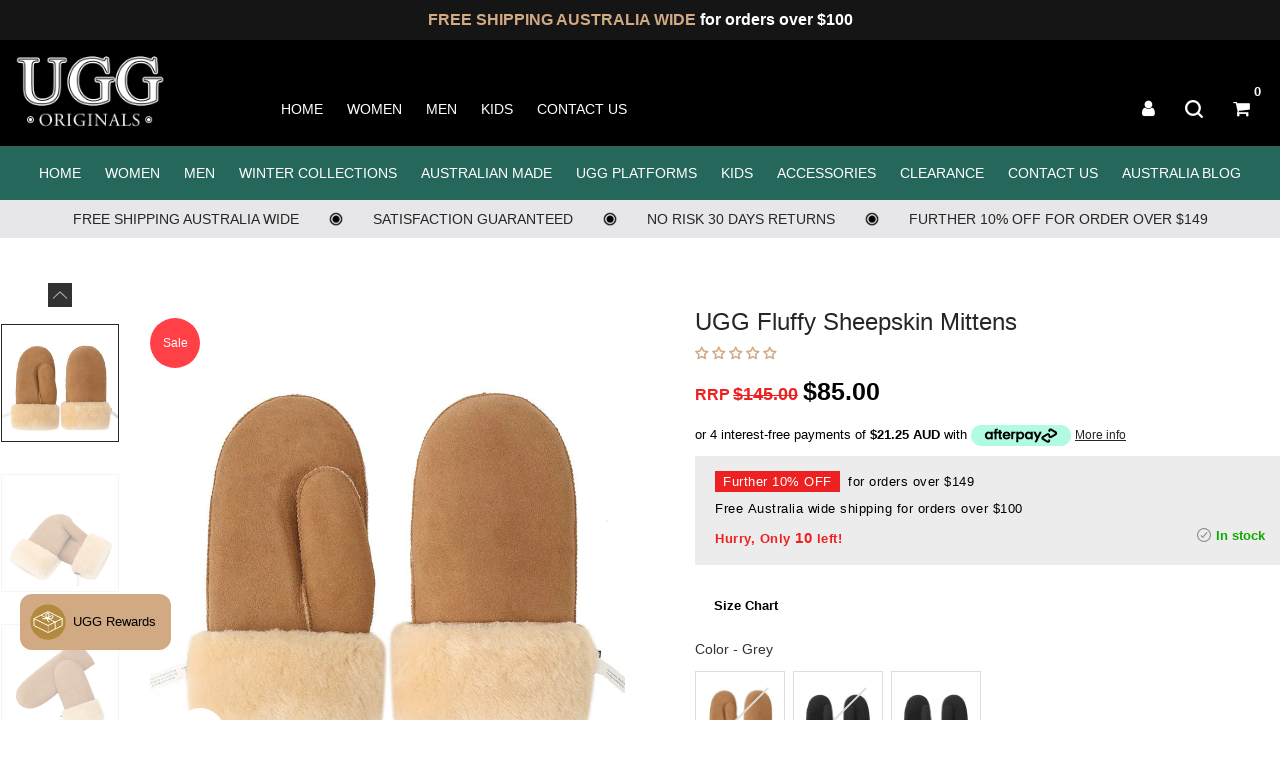

--- FILE ---
content_type: text/css
request_url: https://uggoriginals.com.au/cdn/shop/t/37/assets/customized.css?v=118625626524082945241768802035
body_size: 8417
content:
[style*=--aspect-ratio]:before{padding-top:calc(100% / (.0001 + var(--aspect-ratio, 16/9)))}.main-section-header .container{max-width:1300px;width:100%}.header-v8 .header-bottom{height:auto!important}.header-v8 .logo{max-width:150px!important}.main-section-header .logo a{height:auto!important;line-height:1!important}.header-desktop-top-row{background-color:#000;color:#fff}.header-v8 .header-menu{background-color:#25675b!important;border-top:none!important}.header-v8 ul.main-menu>li{padding:0!important}.header-v8 ul.main-menu>li>a{padding:20px 10px!important;line-height:1}.header-right .header-component-inner{padding-top:0;padding-bottom:0}.header-desktop-top-row .header-main .row{display:flex;flex-wrap:nowrap;align-items:flex-end}.header-desktop-top-row .header-component-inner .header_component a{height:auto!important;width:auto!important;line-height:1!important;padding:15px!important;color:#fff!important;font-size:18px!important}.la_compt_iem .component-target-badget{font-size:13px!important;height:auto!important;line-height:1!important;color:#fff!important;top:0!important;right:0!important;background-color:transparent!important;border-radius:0!important;font-weight:700!important;padding:0!important}.header-desktop-top-row .header-main .header-left{width:20%}.header-desktop-top-row .header-main .header-middle{width:60%}.header-desktop-top-row .header-main .header-right{width:20%}.header-topbar-section{padding-top:10px;padding-bottom:10px;background-color:#151515}.header-topbar-content{text-align:center;font-size:16px;line-height:1.3;padding-left:10px;padding-right:10px;font-weight:600;color:#fff}body .main-menu>li.active>a,body ul.main-menu>li>a:hover{color:#d1aa83!important}body.header-v8 .main-menu>li>a:after{height:0px!important;width:0px!important}.sf-custom .section-my{margin-top:70px!important;margin-bottom:70px!important}.btn.sf__btn-small,.sf__btn.sf__btn-small{padding:12px 15px}.btn.sf__btn-large,.sf__btn.sf__btn-large{padding:20px 25px}.topstrip-promotion-section .container-boxed{padding-top:12px;padding-bottom:12px;margin-top:0;margin-bottom:0}.topstrip-promotion-section .sf-grid{display:flex;justify-content:center;margin:0!important}.topstrip-promotion-section .sf-column{padding-bottom:0;line-height:0}.topstrip-promotion-section .sf-icon-box__icon{padding-top:0;margin-right:30px;margin-bottom:0}.topstrip-promotion-section .sf-icon-box__text h2,.topstrip-promotion-section .sf-icon-box__text h3,.topstrip-promotion-section .sf-icon-box__text p{font-size:14px;margin-top:0;margin-bottom:0;white-space:nowrap;line-height:1;color:#262626}.sf-custom__block{padding:calc(var(--column-gap)/2)}.homepage-top-promotion-section .sf-column .sf-icon-box{padding:20px;background-color:#f5f5f5}.homepage-top-promotion-section .sf-column .sf-icon-box .sf-icon-box__text{margin-top:10px}.homepage-top-promotion-section .sf-column .sf-icon-box .sf-icon-box__text h2,.homepage-top-promotion-section .sf-column .sf-icon-box .sf-icon-box__text h3{font-size:16px;margin-top:0;margin-bottom:10px}.homepage-top-promotion-section .sf-column .sf-icon-box .sf-icon-box__text p{font-size:14px}.homepage-top-promotion-section .sf-grid{margin-top:0!important;margin-bottom:0!important}.homepage-collections-promotion-section .sf-column .sf-icon-box{padding:10px 10px 0;position:relative}.homepage-collections-promotion-section .sf-column .sf-icon-box:before{content:"";position:absolute;width:100%;height:calc(100% - 25px);background-color:#efcead;left:0;top:0;z-index:-1}.homepage-collections-promotion-section .sf-column .sf-icon-box__text h2{margin-top:10px!important}.homepage-collections-promotion-section .sf-column .sf-icon-box__text h2 a,.homepage-collections-promotion-section .sf-column .sf-icon-box__text h3 a,.homepage-collections-promotion-section .sf-column .sf-icon-box__text p{color:#000}.homepage-collections-promotion-section .sf-column .sf-icon-box__text h2 a,.homepage-collections-promotion-section .sf-column .sf-icon-box__text h3 a{font-size:26px}.homepage-collections-promotion-section .sf-column .sf-icon-box__text p{font-size:13px}.homepage-collections-promotion-section .sf-icon-box__text .text-color-subtext{padding-left:45px;padding-right:45px}.homepage-collections-promotion-section .sf-column .sf-icon-box__text a.sf__btn-large{font-size:20px}.homepage-collections-promotion-section .sf-column .sf-icon-box__text .sf__btn{background-color:#ec544e;border:none}.homepage-collection-list-section .container-boxed{margin-bottom:50px;padding-top:0}.homepage-collection-list-section .section-py,.homepage-style-gallery-section .section-py{padding-top:0;padding-left:0;padding-right:0}.homepage-collection-list-section .section__header,.homepage-style-gallery-section .section__header{margin-bottom:60px!important;padding-left:0;padding-right:0}.homepage-collection-list-section .section__header h2,.homepage-style-gallery-section .section__header h2{background-color:#ec544e;display:inline-block;padding:25px 60px;margin-top:0;margin-bottom:0;color:#fff}.homepage-collection-list-section .section__header p.section__heading{background-color:#ec544e;display:inline-block;padding:25px 60px;margin-top:0;margin-bottom:0;color:#fff;font-weight:600;line-height:1.2;font-size:36px}.homepage-style-gallery-section .container-boxed{border-top:1px solid #000;padding-top:70px}.homepage-style-gallery-section .sf-column{padding-bottom:10px}.homepage-style-gallery-section .swiper-pagination .swiper-pagination-bullet,.homepage-collection-list-section .swiper-pagination .swiper-pagination-bullet{border:none!important;background-color:transparent!important;height:12px!important;width:12px!important}.homepage-style-gallery-section .swiper-pagination .swiper-pagination-bullet:after,.homepage-collection-list-section .swiper-pagination .swiper-pagination-bullet:after{width:12px!important;height:12px!important;position:relative!important;top:0!important;left:0!important}.homepage-style-gallery-section .swiper-pagination .swiper-pagination-bullet-active:after{background-color:#0063a7!important}.homepage-collection-list-section .swiper-pagination .swiper-pagination-bullet-active:after{background-color:#ec544e!important}.homepage-collection-list-section .sf-slider__controls{padding-right:25px}.homepage-style-gallery-section .swiper-pagination{padding-top:20px;margin-top:0!important}.homepage-style-gallery-section .sf-column,.homepage-style-gallery-section .sf-column .sf-icon-box{line-height:0px}.homepage-style-gallery-section .sf-column .sf-icon-box .sf-icon-box__inner{line-height:0px!important}.homepage-style-gallery-section .sf-grid{margin-bottom:0!important}.homepage-style-gallery-section .sf-slider__controls--absolute .swiper-button-prev{left:0}.homepage-style-gallery-section .sf-slider__controls--absolute .swiper-button-next{right:0}.homepage-style-gallery-section .sf-slider__controls--absolute button{top:calc(50% - 20px)!important;background-color:#0063a7;border:none;color:#fff;width:45px;height:45px}.homepage-style-gallery-section .sf-grid{max-width:1300px}.homepage-style-gallery-section .section-py{padding-bottom:60px;margin-top:0}.sf-custom__grid{margin:calc(var(--column-gap)/-2) calc(var(--column-gap)/-2)}.hidden-mobile-section{display:block}.hidden-desktop-section{display:none}.homepage-collection-list-section .collection-list__wrapper .sf-column .collection-card .collection-card__image{box-shadow:1px 1px 5px #00000040;transition:.3s all ease-in}.homepage-collection-list-section .collection-list__controls .swiper-button-next:before,.homepage-collection-list-section .collection-list__controls .swiper-button-prev:before{font-family:swiper-icons;color:#fff;font-size:26px}.homepage-collection-list-section .collection-list__controls .swiper-button-next:before{content:"next"}.homepage-collection-list-section .collection-list__controls .swiper-button-prev:before{content:"prev"}.homepage-collection-list-section .collection-list__controls .sf-slider__controls-button:hover{transform:none!important}.homepage-collection-list-section .collection-list__controls .sf-slider__controls-button svg{display:none}.homepage-collection-list-section .collection-list__controls.absolute .sf-slider__controls-button{border-radius:0!important;background-color:#ec544e!important;border:none;top:calc(50% - 40px);height:50px!important;width:50px!important;margin-right:20px!important;position:relative}.homepage-collection-list-section .swiper-pagination{padding-top:20px}.homepage-collection-list-section .collection-list__controls.absolute .sf-slider__controls-button.swiper-button-next{margin-left:20px!important;margin-right:0!important}.homepage-collection-list-section .collection-card__info h3 a{color:#000!important;font-size:21px;line-height:1.3}.homepage-collection-list-section .section-py{padding-bottom:70px}.homepage-collection-list-section .sf-column{padding-left:0;padding-right:0;padding-bottom:0}.homepage-collection-list-section .clearance-sale-button{background-color:#d12300;padding:10px 20px;display:inline-block;line-height:1}.homepage-collection-list-section .sf-grid,.homepage-top-promotion-section .sf-grid{margin-top:0!important;margin-bottom:0!important}.homepage-top-promotion-section .section-my{margin-top:10px!important;margin-bottom:70px!important}.homepage-best-sellers-section .container{width:100%;max-width:1300px;padding-left:9px;padding-right:9px}.homepage-best-sellers-section .section-header h3,.homepage-best-sellers-section .section-header h2{color:#000;text-align:center;font-size:32px;font-weight:400}.homepage-best-sellers-section{margin-bottom:70px}.homepage-best-sellers-section .section-header{margin-bottom:20px}.homepage-best-sellers-section .grid-item .swatches{padding-left:5px;padding-right:5px}.homepage-best-sellers-section .container-full{max-width:1300px;margin:0 auto;padding-left:0;padding-right:0}.homepage-best-sellers-section .button-view-all-products{margin-top:40px}.globo_product_carousel .homepage-best-sellers-section .grid-items{margin-left:0;margin-right:0}.globo_product_carousel .grid-items .grid-item{margin-top:5px;margin-bottom:10px}.homepage-best-sellers-section .slick-dots li{padding:0;margin-right:8px;margin-left:8px}.homepage-best-sellers-section .slick-dots li button{width:13px;height:13px;background-color:#333;border-radius:50%;overflow:hidden}.homepage-best-sellers-section .slick-dots li.slick-active button{background-color:#efcead}.homepage-best-sellers-section .button-view-all-products a{font-size:16px;background-color:#ec544e;border:none;color:#fff;padding:20px 40px;line-height:1;font-weight:600}.footer-top{background-color:#000!important;padding-top:70px;padding-bottom:50px}.footer-bottom{background-color:#fff!important;color:#000!important;line-height:1!important}.footer-bottom a,.footer-copyright-content p{color:#000!important}.footer-top-left-content img{max-width:110px}.footer-bottom-inner .row{display:flex;align-items:center}#fsb_container{display:none!important}.footer-column-inner .image_payments_icon{margin-top:20px}.template-product .single-price-wrapper{margin-top:15px}.template-product .zippay-snippet-block{margin-bottom:10px}.template-product .variant-stock-container{padding:15px 15px 15px 20px}.template-product .variant-inventory-b{margin-bottom:5px}.template-product .variant-inventory-b p{margin-bottom:0!important}.template-product .box-single-product .price{float:none!important;width:100%!important}.template-product .afterpay-snippet-block .afterpay-paragraph{margin-bottom:10px!important}.template-product .box-single-product{margin-bottom:20px}.template-product .swatch-view-item .star-set-image{border-width:0px!important}.template-product .products-info .single_variation_wrap{display:flex}.template-product .products-info .quantity{width:140px!important;height:50px;border:1px solid #000;float:none}.template-product .products-info .quantity span{height:50px!important;line-height:50px!important;width:30px!important;position:relative;top:inherit;display:inline-block}.template-product .products-info .quantity input.qty{width:60px!important;height:50px;border:none}.template-product .products-info .add-to-cart-btn-container{float:none;height:50px;width:calc(100% - 140px);padding-right:0}.template-product .products-info .add-to-cart-btn-container .single_add_to_cart_button{padding:10px!important;height:50px;line-height:1;background-color:#000;border:none;font-size:16px}.template-product .products-info .add-to-cart-btn-container .single_add_to_cart_button:hover{background-color:#1e5f4e}.free-shipping-details-block{display:flex;flex-wrap:wrap;width:100%;flex-direction:column;margin-top:10px}.free-shipping-details-block .free-shipping-paragraph{margin-bottom:5px;position:relative}.free-shipping-details-block .free-shipping-paragraph i{position:absolute;left:0;top:0}.free-shipping-details-block .free-shipping-paragraph span{padding-left:30px}.products_chat_help_wrapper{background-image:-webkit-gradient(to left,#d1b191,#efcead);background-image:linear-gradient(to left,#d1b191,#efcead);display:flex;width:100%;flex-wrap:nowrap}.products_chat_help_image{max-width:180px}.products_chat_help_section{margin-top:20px}.products_chat_help_content{flex:1 1 auto;padding-left:30px;padding-top:30px;padding-bottom:30px}.products_chat_help_content h3{color:#452612;font-size:21px;margin-bottom:5px;margin-top:0}.products_chat_help_content p{color:#452612;font-size:16px}.products_chat_help_content .social-media-link a{color:#452612;font-size:24px;line-height:1;margin:0 13px}.products_chat_help_content a.chat-help-link{margin-top:20px;display:inline-block;color:#452612;font-size:15px;border:2px solid #452612;padding:13px 25px;line-height:1;transition:all .1s ease-in-out}.products_chat_help_content a.chat-help-link:hover{background-color:#b5efc1;color:#000}.products_chat_help_image{max-width:180px;position:relative;width:180px;display:flex;justify-content:center;align-content:center}.products_chat_help_image img{position:absolute;bottom:0;left:50%;width:100%;transform:translate(-50%);height:100%;object-fit:cover}.exchange-policy-wrapper{margin-bottom:20px}.exchange-policy-wrapper a{text-decoration:underline}.variations_form .swatch-drop-down-inner select{height:50px;line-height:50px}.template-product .products-content .container-full{max-width:1300px;margin:0 auto;padding-left:0;padding-right:0}.product-description-tabs-wrapper{display:flex;width:100%;max-width:800px;margin:0 auto;padding-top:60px;padding-bottom:0}.product-description-tabs-wrapper .panel-group{width:100%}.products_icon_box_wrapper{display:grid;padding:0;height:100%;grid-template-columns:repeat(3,minmax(0,1fr));grid-column-gap:10px;grid-row-gap:10px}.products_icon_box_container{display:flex;flex-direction:column;background-color:#f5f5f5;padding:15px 10px 5px;text-align:center}.products_icon_box_icon{text-align:center;margin:0 auto 10px}.products_icon_box_icon img{max-width:60px}.products_icon_box_content h3{font-size:15px;line-height:1.3;margin-top:0;margin-bottom:5px}.products_icon_box_content p{font-size:13px;line-height:1.3}.product-description-tabs-wrapper #tab-description p,.product-description-tabs-wrapper #tab-custom p,.product-description-tabs-wrapper #tab-description li{font-size:15px!important;line-height:1.8!important;color:#4e4e4e}.products_icon_box_section{margin-top:10px;margin-bottom:0}.products_icon_box_container.products_icon_box_third_container,.products_icon_box_container.products_icon_box_sec_container{padding-top:20px}.template-collection .collection-page-banners-section{max-width:1000px;margin:0 auto 20px}.template-collection .collection-page-banners-section .banner--image img{-webkit-transform:none!important;transform:none!important}.template-cart .cart__footer input{background-color:#000}.template-product .products-content-layout-2 .slider-nav{margin-top:0}.template-blog .content-page-blog .container,.single-post-blog .container{max-width:800px}.single-post-blog .container .entry-content,.single-post-blog .container .entry-content p,.single-post-blog .container .entry-content span{color:#232323!important;font-size:15px!important;line-height:1.8!important}.single-post-blog .container .entry-content a{color:#b08153}.single-post-blog .container .entry-content a span{color:#b08153!important;font-size:15px!important;line-height:1.8!important}.single-post-blog .container .entry-content h1,.single-post-blog .container .entry-content .h1,.single-post-blog .container .entry-content h1 span,.single-post-blog .container .entry-content .h1 span{font-size:32px!important;line-height:1.2!important}.single-post-blog .container .entry-content h2,.single-post-blog .container .entry-content .h2,.single-post-blog .container .entry-content h2 span,.single-post-blog .container .entry-content .h2 span{font-size:30px!important;line-height:1.2!important}.single-post-blog .container .entry-content h3,.single-post-blog .container .entry-content .h3,.single-post-blog .container .entry-content h3 span,.single-post-blog .container .entry-content .h3 span{font-size:25px!important;line-height:1.2!important}.single-post-blog .container .entry-content h4,.single-post-blog .container .entry-content .h4,.single-post-blog .container .entry-content h4 span,.single-post-blog .container .entry-content .h4 span,.single-post-blog .container .entry-content h5,.single-post-blog .container .entry-content .h5,.single-post-blog .container .entry-content h5 span,.single-post-blog .container .entry-content .h5 span,.single-post-blog .container .entry-content h6,.single-post-blog .container .entry-content .h6,.single-post-blog .container .entry-content h6 span,.single-post-blog .container .entry-content .h6 span{font-size:22px!important;line-height:1.2!important}.single-post-blog .container .entry-content h1,.single-post-blog .container .entry-content h2,.single-post-blog .container .entry-content h3,.single-post-blog .container .entry-content h4,.single-post-blog .container .entry-content h5,.single-post-blog .container .entry-content h6{margin-top:35px!important;margin-bottom:15px!important;font-weight:400!important}.single-post-blog .container .entry-content h1 b,.single-post-blog .container .entry-content h2 b,.single-post-blog .container .entry-content h3 b,.single-post-blog .container .entry-content h4 b,.single-post-blog .container .entry-content h5 b,.single-post-blog .container .entry-content h6 b{font-weight:400!important}.template-blog .content-page-blog .loop__item__inner .loop__item__thumbnail--bkg,.single-post-blog .container .entry-thumbnail{max-width:600px;margin-left:auto;margin-right:auto}.content-page-blog .loop__item__thumbnail--bkg{background-position:top center}.product-description-tabs-wrapper .panel{box-shadow:none}.jdgm-rev-widg{max-width:1000px;margin-left:auto!important;margin-right:auto!important}.jdgm-rev__author-wrapper{display:none}.jdgm-prev-badge .jdgm-prev-badge__text,.jdgm-prev-badge .jdgm-star.jdgm--on:before{font-size:17px}.product_item .jdgm-prev-badge .jdgm-prev-badge__text,.product_item .jdgm-prev-badge .jdgm-star.jdgm--on:before{font-size:13px}.product_item .jdgm-widget{margin-bottom:7px}.jdgm-carousel-wrapper{width:100%!important;padding-left:10px;padding-right:10px}.jdgm-carousel-wrapper .jdgm-carousel__left-arrow{float:left;margin-left:-25px;margin-top:-130px}.jdgm-carousel-wrapper .jdgm-carousel__right-arrow{float:right;margin-right:-25px;margin-top:-130px}.jdgm-carousel-item__product-image{width:80px!important;height:auto!important}.jdgm-carousel__item-wrapper{height:220px!important}.jdgm-rev__icon:empty{display:none!important}.jdgm-row-extra{line-height:0!important}.jdgm-rev__header{margin-bottom:0!important}.collection-description-section{max-width:1000px;text-align:left!important;padding:30px 20px!important}.collection-description-section h1,.collection-description-section h2,.collection-description-section h3,.collection-description-section h4,.collection-description-section h5,.collection-description-section h6{font-size:16px!important}.collection-description-section p,.collection-description-section li{color:#000;font-size:13px}.collection-description-section a{text-decoration:underline;color:#000}.variant-inventory{color:#ed2121!important}.variant-stock-container{background:#ececec!important}.variant-inventory-qty{font-size:15px;display:inline-block;font-weight:700}.variant-inventory-further-disc{display:inline-block;background-color:#ed2121!important;color:#fff;padding:4px 8px;line-height:1;margin-right:4px}.who-we-are-section .who-we-are-text-block{padding:50px;background-color:#f5f5f5}.who-we-are-section .who-we-are-text-block .sf-custom__block-inner{max-width:450px;margin-left:auto;margin-right:auto}.who-we-are-section .who-we-are-text-block .sf-custom__block-inner .content__heading{font-size:23px;font-weight:400;margin-bottom:20px;line-height:1.2}.who-we-are-section .who-we-are-text-block .sf-custom__block-inner .content__subheading{margin-bottom:0;font-size:18px}.who-we-are-section .who-we-are-text-block .sf-custom__block-inner .prose p{font-size:14px;line-height:1.6;margin-top:0}.who-we-are-section .who-we-are-text-block .sf-custom__block-inner .sf__btn{font-size:16px;line-height:1;color:#fff;border:none;padding:17px 40px;margin-top:20px;background-color:#000}.who-we-are-section .who-we-are-text-block .sf-custom__block-inner .sf__btn:hover{background-color:#333}.who-we-are-section .who-we-are-img-block responsive-image img{transition:all .7s ease}.who-we-are-section .who-we-are-img-block responsive-image:hover img{transform:scale3d(1.1,1.1,1)}.who-we-are-section .who-we-are-img-block .sf-custom__block-inner{overflow:hidden}.buy-ugg-footer-block{margin-top:20px}.buy-ugg-footer-block .textwidget p{line-height:1.6}.buy-ugg-footer-block{width:100%!important}.buy-ugg-footer-block .widget_text{margin-bottom:0}.buy-ugg-footer-block .widget-title{margin-bottom:10px!important}.aus-made-ugg-section .container-boxed .sf-custom__grid{background-color:transparent!important;padding:35px 50px;margin-left:0;margin-right:0;background-size:cover;background-repeat:no-repeat;background-position:center}.aus-made-ugg-section .sf-custom__grid{align-items:center}.aus-made-ugg-section .aus-made-ugg-text-block h1{font-size:23px;font-weight:400;color:#000;margin-top:0;margin-bottom:0;line-height:1}.aus-made-ugg-section .aus-made-ugg-button-block .sf-custom__text-cta{margin-top:0;text-align:right}.aus-made-ugg-section .aus-made-ugg-button-block .sf-custom__text-cta .sf__btn{padding:8px 28px;font-size:16px;background-color:#000;border:none}.aus-made-ugg-section .aus-made-ugg-button-block .sf-custom__text-cta .sf__btn:hover{background-color:#333}.buy-ugg-footer-block .widget_text a{text-decoration:underline}.buy-ugg-footer-block .widget_text a:hover{color:#fff}.aus-made-ugg-section .container-boxed{margin-top:30px!important;margin-bottom:30px!important}.homepage-sixcol-section .container-boxed{margin-top:0!important;margin-bottom:0!important}.most-viewd-section .container-boxed{background-color:#f5f5f5;padding:40px 50px 50px;margin-top:30px;margin-bottom:30px}.most-viewd-section .container-boxed .sf-grid{display:flex;justify-content:center;flex-wrap:wrap;margin:0!important}.most-viewd-section .container-boxed .sf-grid .sf-column{padding:0!important}.most-viewd-section .container-boxed .section__header{margin-bottom:20px}.most-viewd-section .section__heading{font-size:32px;font-weight:400;margin-bottom:20px!important}.most-viewd-section .section__description{font-size:14px;max-width:840px;margin-left:auto;margin-right:auto}.most-viewd-section .container-boxed .sf-grid .sf-icon-box__text{margin-top:0}.most-viewd-section .container-boxed .sf-grid .sf-icon-box__inner .sf__btn{background-color:#fff;padding:12px 20px;margin-left:10px;margin-right:10px;font-size:14px;line-height:1;margin-top:10px;display:inline-block;font-weight:700;letter-spacing:.2px}.most-viewd-section .container-boxed .sf-icon-box__icon{margin:0}.most-viewd-section .container-boxed .sf-grid .sf-icon-box__inner .sf__btn:before,.most-viewd-section .container-boxed .sf-grid .sf-icon-box__inner .sf__btn:after,.most-viewd-section .container-boxed .sf-grid .sf-icon-box__inner .sf__btn:hover:before,.most-viewd-section .container-boxed .sf-grid .sf-icon-box__inner .sf__btn:hover:after{height:0px;width:0px}.form-vertical textarea,textarea#ContactFormMessage{border:1px solid #e7e7e7!important}.about_us_text-block{max-width:1200px;margin:-50px auto 60px;padding:10px 15px}.about_us_text-block p{color:#000}.page-content-contact .box-address-contact table{margin-bottom:0}.product-description-tabs-wrapper .panel-body h2,.product-description-tabs-wrapper .panel-body h3{font-size:21px;line-height:1.4;font-weight:500;color:#545454}.page-width-content.max-width-content-section .container{max-width:800px}.location-content-section,.location-content-section p,.location-content-section span{color:#232323!important;font-size:15px!important;line-height:1.8!important}.location-content-section h1,.location-content-section .h1,.location-content-section h1 span,.location-content-section .h1 span,.location-content-section h2,.location-content-section .h2,.location-content-section h2 span,.location-content-section .h2 span,.location-content-section h3,.location-content-section .h3,.location-content-section h3 span,.location-content-section .h3 span,.location-content-section h4,.location-content-section .h4,.location-content-section h4 span,.location-content-section .h4 span,.location-content-section h5,.location-content-section .h5,.location-content-section h5 span,.location-content-section .h5 span,.location-content-section h6,.location-content-section .h6,.location-content-section h6 span,.location-content-section .h6 span{font-size:32px!important;line-height:1.2!important;font-weight:400}.location-content-section h1,.location-content-section h2,.location-content-section h3,.location-content-section h4,.location-content-section h5,.location-content-section h6{margin-top:35px!important;margin-bottom:15px!important;font-weight:400}.location-content-section a{color:#b08153}.location-content-section iframe{width:100%}.btn.klaviyo-bis-trigger{display:inline-block;font-size:15px;padding:12px 25px;margin-bottom:20px!important;font-weight:400!important;letter-spacing:0px!important}.section__topbar_textarea{padding-left:8%;padding-right:8%;text-align:left;margin-bottom:45px!important}.section__topbar_textarea p{font-size:15px;color:#000}.star-section-wrapper{font-size:14px;text-align:left;font-family:Arial,Helvetica,sans-serif;border-top-right-radius:12px;border-bottom-right-radius:12px;margin:0 auto;position:fixed;z-index:999;left:0;top:50%;transform:translateY(-50%);box-shadow:#00000042 0 2px 5px;background-color:#000;display:flex;padding:7px 7px 12px;align-items:center;flex-direction:column;justify-content:center}.stars-container-desc{font-size:12px;line-height:1.2;margin-top:7px}.stars-container{width:100%;display:flex;flex-grow:1;flex-direction:column;gap:2px;margin:7px 0 0!important;font-size:14px;justify-content:center;align-items:center}.stars-container svg{width:12px;height:12px}.stars-container .starfill svg{color:#d1aa83;line-height:0;fill:#d1aa83}.stars-container-wrapper{display:flex;align-items:center}.star-reviews_number{font-size:19px;font-weight:700;line-height:1;margin-right:10px}.stars-container-wrapper{display:flex;align-items:center;padding:0}.star-container .starempty svg{color:#d1aa83;fill:#d1aa83}.star-section-icon{max-width:23px;height:auto}.stars-container-title{font-size:16px;margin-bottom:5px;line-height:1.2}.star-container{line-height:0;margin-left:-1px!important}.star-section-wrapper.in-hidden{opacity:0;-moz-transition:all .7s ease-out;-webkit-transition:all .7s ease-out;-o-transition:all .7s ease-out;transition:all .7s ease-out;-moz-transform:translate3d(-100px,0px,0px);-webkit-transform:translate3d(-100px,0px,0px);-o-transform:translate(0px,0px);-ms-transform:translate(0px,0px);transform:translate3d(-100px,0,0);-webkit-backface-visibility:hidden;-moz-backface-visibility:hidden;backface-visibility:hidden}.star-section-wrapper{opacity:1;-moz-transform:translate3d(0px,0px,0px);-webkit-transform:translate3d(0px,0px,0px);-o-transform:translate(0px,0px);-ms-transform:translate(0px,0px);transform:translateZ(0);z-index:99}.la--description.full-desc-container{position:relative}.SectionHeader__Description.product-description-full{position:absolute;z-index:-1}.SectionHeader__Description.product-description-short.line-clamp{overflow:hidden;display:-webkit-box;-webkit-box-orient:vertical;-webkit-line-clamp:3}.SectionHeader__Description.product-description-read{display:inline-block;position:absolute;bottom:0;right:0;z-index:50;background-color:#f0f0f0}.SectionHeader__Description.product-description-read:before{content:"";background-image:linear-gradient(to left,#f0f0f0,#fff0 90px);width:70px;height:100%;position:absolute;left:-65px;z-index:50}.SectionHeader__Description.product-description-read .read_more{display:inline-block;padding-left:15px}.read_more_less{text-decoration:underline!important;color:#000!important;font-size:12px!important}.read_less{display:inline-block;padding-top:15px;padding-bottom:15px}.template-collection .full-desc-container{position:relative;max-width:700px;margin-left:auto;margin-right:auto;text-align:left}.template-collection .page-header-inner .la--description{margin-top:12px;margin-bottom:10px}.la-sub-collections-section{max-width:1000px;margin-left:auto;margin-right:auto;padding:5px 20px 90px!important}.la-sub-collections-title h2{font-size:14px;text-align:center;margin-bottom:30px;text-transform:uppercase;font-weight:400;line-height:1.5;margin-top:0}.la-sub-collections-section .sf-list-row{padding-left:0;display:flex;flex-wrap:wrap;justify-content:center}.la-sub-collections-section .sf-list-row li{padding:10px 45px}.la-sub-collections-section .sf-list-row li a{text-transform:uppercase}.template-collection .section-page-header h1{font-size:20px;color:#999;letter-spacing:1.1px;margin-top:13px;margin-bottom:0;font-weight:300}.home-blog-grids article{width:calc(100% / 6);padding-left:10px;padding-right:10px}.article_view-more-wrapper{text-align:center}.home-blog-grids .blog_item{box-shadow:none!important}.home-blog-grids{margin-bottom:0}.home-blog-grids .row{margin-left:-10px;margin-right:-10px}.article_view-more-wrapper a{color:#000!important;border-color:#000!important;padding:20px 40px!important;font-size:16px;line-height:1}.home-blog-grids .section-header{margin-bottom:20px;text-align:left}.home-blog-grids .blog_item-image{overflow:hidden}.home-blog-grids .section-header h2{color:#000;text-align:left;font-size:30px}.home-blog-grids .blog_item-info{background-color:transparent}.home-blog-grids .entry-blog-title{font-weight:700;font-size:15px;line-height:1.4}.home-blog-grids .blog_item-image a{display:block;position:relative;padding-bottom:calc(100% - 50px)}.home-blog-grids .blog_item-image img{position:absolute;top:0;transform:none}.homepage-best-sellers-section .container-full{margin-top:70px}.jdgm-carousel-title{margin-bottom:10px!important}.home-readmore-section .text-color-subtext{max-width:100%;position:relative}.read-moreless-text-wrapper .subtext-wrapper{overflow:hidden;max-height:333px;-webkit-transition:max-height 1s;transition:max-height 1s}.read-moreless-text-wrapper.active .subtext-wrapper{max-height:2000px;padding:0 0 80px}.read-moreless-text-wrapper .subtext-read-more-wrapper{display:-webkit-box;display:-ms-flexbox;display:flex;-webkit-box-pack:center;-ms-flex-pack:center;justify-content:center;-webkit-box-align:center;-ms-flex-align:center;align-items:center;-webkit-box-orient:vertical;-webkit-box-direction:normal;-ms-flex-direction:column;flex-direction:column;background:-webkit-gradient(linear,left top,left bottom,from(rgba(255,255,255,.4)),to(#fff));background:linear-gradient(180deg,#fff6 0,#fff);bottom:0;left:0;height:65px;position:absolute;right:0;-webkit-transition:opacity 1s;transition:opacity 1s;cursor:pointer;padding-top:22px}.subtext-read-more-wrapper svg{width:13px;height:13px;margin-left:auto;margin-right:auto}.read-moreless-text-wrapper.active .subtext-read-more-wrapper svg{transform:rotate(180deg)}.read-moreless-text-wrapper:not(.active) .subtext-read-more-wrapper .subtext-read-less-link{display:none}.read-moreless-text-wrapper:not(.active) .subtext-read-more-wrapper .subtext-read-more-link{display:block}.read-moreless-text-wrapper.active .subtext-read-more-wrapper .subtext-read-less-link{display:block}.read-moreless-text-wrapper.active .subtext-read-more-wrapper .subtext-read-more-link{display:none}.read-moreless-text-wrapper .subtext-wrapper p{font-size:13px;color:#000}.subtext-read-more-wrapper p{color:#000;font-size:13px;margin-bottom:0;margin-top:0}.read-moreless-text-wrapper{max-width:780px;margin-left:auto;margin-right:auto}.grid-item.product_item.product_item_overlayed .product_item--thumbnail-holder a,.featured_image-product.product_item_overlayed .featured_image-first{position:relative}.grid-item.product_item.product_item_overlayed .product_item--thumbnail-holder a:after,.featured_image-product.product_item_overlayed .featured_image-first:after{content:"";position:absolute;top:50%;left:50%;width:100%;height:100%;background-size:contain;background-repeat:no-repeat;z-index:9;transform:translate(-50%,-50%)}.shopify-challenge__container{margin-top:50px!important;margin-bottom:50px!important}.shopify-challenge__button.btn{background-color:#000!important;margin-top:10px!important}.loyalty-point-balance{margin-top:15px;letter-spacing:0px!important}.loyalty-point-balance a{text-decoration:underline}.shopify-challenge__button.btn:hover{border-color:#000!important}.cart-below-icons{display:flex;flex-wrap:wrap;justify-content:flex-end}.cart-below-icons div{margin-left:25px;margin-bottom:10px}.cart-below-icons img{max-height:80px}.cart-below-icons div:first-child{margin-left:0}.product-ints-tabs.tabs{display:inline-block}.product-ints-tabs .tab-links:after{display:block;clear:both;content:""}.product-ints-tabs .tab-links{margin-bottom:15px;width:calc(100% - 50px)}.product-ints-tabs .tab-links li{margin:0;float:left;list-style:none}.product-ints-tabs .tab-links a{padding:13px 20px;display:inline-block;border-radius:0;background:transparent;font-size:15px;font-weight:400;color:#000;text-align:center;text-decoration:none;border:1px solid #000;line-height:1;text-transform:capitalize}.product-ints-tabs .tab-links a:hover{background:#fff;border:1px solid #000;color:#000;text-decoration:none}.product-ints-tabs .tab-links li{margin-right:8px;margin-bottom:8px}.product-ints-tabs .tab-links li.active a,.product-ints-tabs .tab-links li.active a:hover{background:#000;color:#fff}.product-ints-tabs .tab-content{width:100%;max-width:960px;border-radius:0;background:#fff;margin-top:0;padding:0}.product-ints-tabs .tab{display:none}.product-ints-tabs .tab.active{display:block}.product-ints-tabs ul{list-style:none;display:flex;padding:0;flex-wrap:wrap}.product-ints-tabs .tab-content li{margin-right:8px}.product-ints-tabs .filter-list li{width:65px;height:65px;margin-right:8px;margin-bottom:8px}.product-ints-tabs .tab-content .size-filter-btn{padding:0;font-size:14px;background-color:transparent;color:#000;border:1px solid rgba(0,0,0,.2);line-height:1;width:100%;height:100%}.product-ints-tabs .tab-content li .size-filter-btn.active{background-color:#000;color:#fff;box-shadow:none}.product-ints-tabs .tab-content li .size-filter-btn.inactive{background-color:#f3f3f3;border:1px solid #f3f3f3;color:#ddd;pointer-events:none}.product-ints-tabs .tab-content li .size-filter-btn:hover{background-color:transparent!important;color:#000!important;border:1px solid #000!important}.product-ints-tabs .tab-content li .size-filter-btn.active:hover{background-color:#000!important;color:#fff!important}.product-ints-tabs .tab-content li .size-filter-btn:focus{outline:0px auto -webkit-focus-ring-color!important;outline-offset:0px!important}.product-ints-tabs .swatch-title{font-size:16px;margin-bottom:10px;margin-top:10px}.swatch-drop-down-list .swatch-selected{background-color:#25675b!important;color:#fff!important}.generic-size-tab ul li{width:auto!important}.generic-size-tab ul li button{padding-left:15px!important;padding-right:15px!important}.size_guide_text_block{margin-bottom:5px}.single-product-right-content .variations{margin-bottom:10px}.locale-selectors__content{margin-left:0!important;margin-right:0!important}#shopify-section-cart-template .cart__row .cart__update-wrapper .cart__update{background-color:#000;color:#fff}.products_icon_box_content p{line-height:1.3}#cross-sell{margin-bottom:0!important}#cross-sell .crosssell-title{text-align:left;margin-bottom:5px;font-size:22px}#cross-sell #cross-sells{padding-left:0!important;padding-right:0!important}#cross-sell .cross-sell.xs-v2 .xs-card{-webkit-box-shadow:none!important;-moz-box-shadow:none!important;box-shadow:none!important}#cross-sell .xsell-quick-add-to-cart{right:10px!important;top:10px!important}#cross-sell .cross-sell .flickity-prev-next-button.previous:hover,#cross-sell .cross-sell .flickity-prev-next-button.next:hover{background:none!important}.sub-collection-data-wrapper{margin-top:20px}.sub_collection_box_wrapper,.sub-collection-data-wrapper{display:flex;margin-bottom:10px}.sub_collection_box_wrapper a,.sub-collection-data-wrapper a{border-width:1px;border-style:solid;border-color:#8d8d8d;font-size:12px;padding:10px;line-height:1.2;color:#262626;display:inline-block;margin-right:10px;margin-bottom:10px;text-align:center;width:33.33%;display:inline-flex;align-items:center;justify-content:center}.sub_collection_box_wrapper a:last-child,.sub-collection-data-wrapper a:last-child{margin-right:0}#shopify-section-cart-template .cart__footer a#continue-shopping{height:40px!important;font-size:13px;padding-top:0;padding-bottom:0;line-height:40px}#shopify-section-cart-template .cart__footer input.btn{height:40px!important;font-size:13px;padding-top:0;padding-bottom:0;line-height:38px;border-radius:0}.home-slide-banners-section{margin-top:30px!important;margin-bottom:30px!important}.home-slide-banners-section .container{max-width:1300px!important;padding-left:0!important;padding-right:0!important;width:100%!important}.home-slide-banners-section .owl-stage-outer .owl-item svg.placeholder-svg{display:none}.home-slide-banners-section .owl-stage-outer .owl-item .content_slideshow-rel{position:relative;left:inherit;top:inherit!important;transform:none!important}.home-slide-banners-section .owl-stage-outer .owl-item .content_slideshow-rel .container{padding-left:0!important;padding-right:0!important}.home-slide-banners-section .owl-stage-outer .owl-item .content_slideshow-rel .g-content-slider{width:100%!important;max-width:100%!important}.home-slide-banners-section .owl-stage-outer .owl-item .content_slideshow-rel .g-content-slider .image-layer-slider{width:100%!important;margin-bottom:0}.owl-carousel .owl-dots .owl-dot{background-color:#fff;width:10px;height:10px}.owl-carousel .owl-dots .owl-dot.active{background-color:#d1aa83;width:10px;height:10px}.home-slide-banners-section img.hidden-mobile{display:block!important}.home-slide-banners-section img.hidden-desktop{display:none!important}#tab-description .panel-body div{width:100%!important;height:auto!important;display:inline-block!important;border-radius:0!important}.ugg-boots-logo-wrapper{display:flex;flex-wrap:wrap;justify-content:center;align-items:center;max-width:1150px;margin-left:auto;margin-right:auto;margin-bottom:0}.ugg-boots-logo-wrapper .ugg-boots-logo{padding:19px 30px}.ugg-boots-logo-wrapper .ugg-boots-logo img{width:170px}.homepage-top-promotion-section .sf-column .sf-icon-box .sf-icon-box__text p.font-medium{font-size:16px;margin-bottom:10px;margin-top:0}.homepage-collection-list-section .collection-card__info a{font-size:21px!important;line-height:1.3!important;margin-top:20px!important;margin-bottom:10px!important}.who-we-are-section .sf-custom__block-inner .prose h2,.who-we-are-section .sf-custom__block-inner .prose h3{color:#5e5e5e;font-size:19px;line-height:1.4}.product_item--title{line-height:1.2}.home-readmore-section .subtext-wrapper h3{margin-top:20px}.home-readmore-section .subtext-wrapper h4{margin-top:25px}.rrp-txt{margin-right:3px;font-size:12px;position:relative;top:0}.single-price-wrapper .rrp-txt{font-size:16px}.star-section-wrapper{display:none!important}#appstle-loyalty-button .loyalty-widget-buttonImage{margin-left:0!important}#appstle-loyalty-button .appstle-loyalty-widget-button-text{padding-right:5px!important}variant-swatch-king .swatch-drop-down-wrapper{margin-left:0!important}.made-in-aus-section{max-width:800px;margin-left:auto;margin-right:auto}.made-in-aus-section h2{text-align:center;font-size:22px;margin-bottom:25px;font-weight:500}.made-in-aus-block{display:flex;align-items:flex-start;margin-left:-10px;margin-right:-10px;flex-wrap:wrap}.made-in-aus-col{padding-left:10px;padding-right:10px;margin-bottom:20px;width:50%}.made-in-aus-col p,.made-in-aus-col a{color:#353535;font-size:14px;line-height:1.5}.made-in-aus-col a{text-decoration:underline}.appstle-loyalty-button{padding:0 10px!important}.template-blog .section__topbar_textarea a{text-decoration:underline}.template-article .entry-content a{color:#232323!important;text-decoration:underline}.single-post-blog .container .entry-content a span{color:#232323!important}#tab-description a{text-decoration:underline;color:#4e4e4e}@-webkit-keyframes scrollMobText{0%{-webkit-transform:translateX(0)}to{-webkit-transform:translateX(-170rem)}}@keyframes scrollMobText{0%{transform:translate(0)}to{transform:translate(-170rem)}}@media screen and (max-width:767px){[style*=--aspect-ratio]:before{padding-top:calc(100% / (.0001 + var(--aspect-ratio-mobile, var(--aspect-ratio, 16/9))))}.sf-custom__block{padding:calc(var(--column-gap-mobile, var(--column-gap))/2)}.sf-custom__grid{margin:calc(var(--column-gap-mobile, var(--column-gap))/-2) calc(var(--column-gap-mobile, var(--column-gap))/-2)}.homepage-top-promotion-section .sf-icon-box__icon{margin-bottom:0}.homepage-style-gallery-section .section__header h2{padding:15px 40px}.homepage-style-gallery-section .section__header{margin-bottom:40px!important}.hidden-mobile-section{display:none}.hidden-desktop-section{display:block}.homepage-collection-list-section .sf-column{margin-top:5px;margin-bottom:20px;padding-left:5px;padding-right:5px}.homepage-collection-list-section .collection-card__info h3 a{font-size:18px}.homepage-collections-promotion-section .sf-column .sf-icon-box__text h2 a,.homepage-collections-promotion-section .sf-column .sf-icon-box__text h3 a{font-size:22px}.homepage-collections-promotion-section .sf-column .sf-icon-box__text p{font-size:14px}.homepage-collections-promotion-section .sf-column .sf-icon-box__text a.sf__btn-large{font-size:18px}.btn.sf__btn-small,.sf__btn.sf__btn-small{padding:8px 15px}.btn.sf__btn-large,.sf__btn.sf__btn-large{padding:12px 25px}.sf-custom .section-my{margin-top:60px!important;margin-bottom:60px!important}.homepage-best-sellers-section{margin-bottom:60px}.homepage-top-promotion-section .section-my{margin-top:10px!important;margin-bottom:60px!important}.homepage-collection-list-section .section-py{padding-bottom:60px}.homepage-style-gallery-section .section-py{padding-bottom:50px}.homepage-style-gallery-section .container-boxed{padding-top:60px}.section__header .section__heading{font-size:23px!important}.homepage-collection-list-section .section__header h2,.homepage-style-gallery-section .section__header h2{padding:15px 40px}.homepage-best-sellers-section .button-view-all-products a{font-size:15px;padding:17px 30px}.homepage-sixcol-section .sf-custom__block{width:50%}.homepage-collection-list-section .sf-column{width:48vw!important}.homepage-best-sellers-section .section-header h3,.homepage-best-sellers-section .section-header h2{font-size:26px}.site-header-mobile{height:auto!important}.footer-top .row{display:flex;flex-wrap:wrap}.footer-top .footer-column{width:100%;text-align:left;padding-bottom:20px}.footer-top ul li{margin-bottom:10px;line-height:0}.footer-top a{line-height:1.3!important;display:inline-block!important}.footer-bottom .menu{display:none}.site-footer .social-media-link.style-default{text-align:left!important;margin-top:20px!important}.footer-top{padding-top:50px;padding-bottom:0}.footer-bottom-inner .row{display:flex;align-items:center;flex-wrap:wrap}.footer-bottom-inner .col-xs-12{width:100%;display:flex;justify-content:center}.footer-top .widget-width-270{max-width:100%;width:100%;margin:0}.header-topbar-content{font-size:13px;padding-left:5px;padding-right:5px}.products_chat_help_content{padding-left:15px;padding-top:15px;padding-bottom:15px}.products_chat_help_content h3{font-size:13px;margin-bottom:5px}.products_chat_help_content p{font-size:13px}.products_chat_help_content a.chat-help-link{margin-top:0;font-size:13px;padding:11px 15px}.products_chat_help_content .social-media-link a{font-size:20px;margin:0 10px}.products_chat_help_image{max-width:110px;width:110px}.template-product .products-content .container-full{padding-left:20px;padding-right:20px}.template-product .products-info .single_variation_wrap{flex-direction:column}.template-product .products-info .add-to-cart-btn-container{width:100%;margin-top:20px}.product-description-tabs-wrapper{padding:20px 15px 0}.homepage-sixcol-section .section-my{margin-top:15px!important}.homepage-sixcol-section .sf-custom__block.homepage-sixcol-last{width:100%}.who-we-are-section .who-we-are-text-block{padding:25px 25px 50px}.homepage-collections-promotion-section .sf-icon-box__text .text-color-subtext{padding-left:15px;padding-right:15px}.most-viewd-section .container-boxed{padding:40px 20px 50px}.most-viewd-section .container-boxed .sf-grid .sf-icon-box__inner .sf__btn{margin-left:5px;margin-right:5px;margin-top:10px}.most-viewd-section .container-boxed .section__header{padding-left:25px;padding-right:25px}.section__topbar_textarea{padding-left:0;padding-right:0;text-align:left;margin-bottom:30px!important}.star-section-wrapper{top:calc(50% - 80px)}.stars-container{margin:2px 0 0!important}.stars-container svg{width:10px;height:10px}.star-section-wrapper{font-size:14px;padding:4px 5px 9px 3px;border-top-right-radius:12px;border-bottom-right-radius:12px}.star-section-icon{max-width:15px;line-height:0px;padding-top:4px;padding-bottom:2px}.la-sub-collections-section .sf-list-row li{padding:10px 15px}.la-sub-collections-title h2{font-size:14px;margin-bottom:20px;padding-left:26px!important;padding-right:26px!important}.template-collection .page-header-inner .la--description{margin-left:15px;margin-right:15px}.la-sub-collections-section{padding-left:30px!important;padding-right:30px!important}.template-collection .section-page-header h1{font-size:16px}.la-sub-collections-section .sf-list-row li a{font-size:12px}.jdgm-prev-badge__text{display:inline-block}.home-blog-grids .articles-wrapper{display:flex;flex-wrap:nowrap;overflow-x:scroll;padding-left:20px}.home-blog-grids .articles-wrapper article{width:66%;flex-shrink:0}.article_view-more-wrapper{padding-top:20px}.g-post-blog.home-blog-grids{padding-left:15px!important;padding-right:15px!important}.home-blog-grids .section-header h2{padding-left:0!important;padding-right:0!important;font-size:24px}.home-blog-grids .articles-wrapper{padding-left:0;padding-right:0}.jdgm-carousel-title{font-size:26px!important;padding-left:15px;padding-right:15px}.read-moreless-text-wrapper .subtext-read-more-wrapper{height:70px;padding-top:33px}.product-ints-tabs.tabs{width:100%}#shopify-section-cart-template .cart__row{display:flex;flex-wrap:wrap}#shopify-section-cart-template .cart__row .cart__image-wrapper{width:90px;max-width:90px;min-width:90px}#shopify-section-cart-template .cart .cart__meta{padding-right:15px;width:calc(100% - 180px)}#shopify-section-cart-template .cart__row .cart__price-wrapper{width:90px}#shopify-section-cart-template .cart__row .cart__update-wrapper{width:100%;display:flex;align-items:center;justify-content:space-between}#shopify-section-cart-template .cart__row .cart__update-wrapper .cart__remove{margin-bottom:0}#shopify-section-cart-template .cart__row .cart__update-wrapper .cart__update{margin-top:0}.products_icon_box_content p{font-size:13px;line-height:1.3}.products_icon_box_content h3{font-size:13px}.products_icon_box_content span{display:block}.home-slide-banners-section img.hidden-mobile{display:none!important}.home-slide-banners-section img.hidden-desktop{display:block!important}.owl-carousel .owl-dots .owl-dot,.owl-carousel .owl-dots .owl-dot.active{width:5px;height:5px}.ugg-boots-logo-wrapper .ugg-boots-logo img{width:100%;max-width:120px}.ugg-boots-logo-wrapper .ugg-boots-logo{padding:12px 5px;width:calc(100% / 3)}body .appstle-loyalty-left{padding-left:0;padding-right:0;bottom:10px!important;left:10px!important;border-radius:6px!important}body #appstle_loyalty_iframe{top:inherit!important;bottom:65px!important}.made-in-aus-block{margin-left:0;margin-right:0}.made-in-aus-col{width:100%}}@media screen and (min-width:768px) and (max-width:1024px){.ugg-boots-logo-wrapper .ugg-boots-logo{padding-left:20px;padding-right:20px;width:25%}}@media screen and (max-width: 991px){.sf__ms:not(.sf__ms--slider){margin-left:-1rem;margin-right:-1rem;overflow-x:scroll;overflow-y:hidden;padding-left:1rem}.sf__ms::-webkit-scrollbar{display:none}.sf__ms-wrapper{display:flex}.sf__ms-wrapper--max{width:max-content}.sf__ms-wrapper:not(.swiper-container-initialized)>*{flex:none;width:56.66vw}.sf__ms-wrapper:not(.swiper-container-initialized):after{content:"";flex:0 0 calc(var(--column-gap-mobile, var(--column-gap))/2)}.jdgm-widget.jdgm-widget{padding-left:20px;padding-right:20px}.jdgm-carousel-wrapper .jdgm-carousel__left-arrow{margin-left:-5px}.jdgm-carousel-wrapper .jdgm-carousel__right-arrow{margin-right:-5px}.aus-made-ugg-section .aus-made-ugg-text-block h1{line-height:1.6;text-align:center}.aus-made-ugg-section .aus-made-ugg-button-block .sf-custom__text-cta{text-align:center;margin-top:10px}.aus-made-ugg-section .container-boxed .sf-custom__grid{padding:20px 20px 30px}.aus-made-ugg-section .container-boxed{margin-top:15px!important;margin-bottom:15px!important}.cart-below-icons img{max-height:70px}.cart-below-icons div{margin-left:15px}}@media screen and (min-width: 768px) and (max-width: 950px){.products_icon_box_content span{display:block}}@media screen and (min-width: 768px) and (max-width: 991px){.homepage-sixcol-section .sf-custom__grid .sf-custom__block{width:33.33%}.homepage-collections-promotion-section .sf-column .sf-icon-box__text a.sf__btn-large{font-size:16px}.homepage-best-sellers-section .button-view-all-products a{padding:15px 30px}.btn.sf__btn-small,.sf__btn.sf__btn-small{padding:8px 15px}.btn.sf__btn-large,.sf__btn.sf__btn-large{padding:12px 25px}.homepage-style-gallery-section .sf__ms:not(.sf__ms--slider){margin-left:-1rem;margin-right:-1rem;overflow-x:scroll;overflow-y:hidden;padding-left:1rem}.homepage-style-gallery-section .sf__ms:not(.sf__ms--slider){margin-right:0!important}.homepage-style-gallery-section .sf__ms-wrapper{display:flex!important}.homepage-style-gallery-section .sf__ms-wrapper:not(.swiper-container-initialized)>*{flex:none!important;width:33.33vw!important}.homepage-top-promotion-section .sf-column{padding-bottom:15px}.homepage-top-promotion-section .section-my{margin-bottom:55px!important}.site-header-mobile{height:auto!important}.footer-top .row{display:flex;flex-wrap:wrap}.footer-top .footer-column{width:50%;text-align:left;padding-bottom:20px}.footer-top .widget-width-270{max-width:100%;width:100%;margin:0}.footer-bottom-inner .footer-top-left-content,.footer-bottom-inner .footer-top-right-content{width:25%}.footer-bottom-inner .footer-copyright-content{width:50%}.site-header-mobile .container{width:100%;padding-left:0;padding-right:0}.site-header-mobile .header-main .header-component-outer_2 .header-component-inner{display:flex;padding-right:20px;justify-content:flex-end}.hidden-mobile-section{display:none}.hidden-desktop-section{display:block}.homepage-collection-list-section .sf-column{padding-left:5px;padding-right:5px;width:33.33vw!important}.globo_product_carousel .grid-items .grid-item{width:33.33vw!important}}@media screen and (min-width:768px) and (max-width:1024px){.home-blog-grids .articles-wrapper{display:flex;flex-wrap:nowrap;overflow-x:scroll;padding-left:0}.home-blog-grids .articles-wrapper article{width:32.66%;flex-shrink:0}.article_view-more-wrapper{padding-top:20px}.g-post-blog.home-blog-grids{padding-left:15px!important;padding-right:15px!important}.home-blog-grids .section-header h2{font-size:27px}.homepage-sixcol-section .sf-custom__grid .sf-custom__block{width:33.33%}}@media screen and (max-width:1024px){.site-header-mobile{background-color:#000!important;padding-top:10px;padding-bottom:10px}.site-header-mobile .header-main .header-component-outer_1{margin-right:0!important;margin-left:0!important;width:25%!important;float:none!important}.site-header-mobile .header-component-outer_logo{width:50%!important;float:none!important;justify-content:center!important;display:inline-flex!important}.site-header-mobile .header-main .header-component-outer_2{margin-left:0!important;float:none!important;margin-right:0!important;width:25%!important}.site-header-mobile .logo{max-width:150px!important;padding:0!important;margin-left:auto!important;margin-right:auto!important;text-align:center!important}.site-header-mobile .logo a{height:auto!important;line-height:initial!important;width:120px!important;margin-left:auto!important;margin-right:auto!important}.site-header-mobile .header-component-outer a{color:#fff}.mm-wrapper_opening .mm-menu_offcanvas~.mm-slideout{-webkit-transform:translate3d(0px,0,0)!important;transform:translateZ(0)!important}.who-we-are-section .sf-custom__grid{flex-direction:column-reverse}.homepage-sixcol-section .homepage-tab-full-w-ban{width:100%!important}}@media screen and (min-width:1025px) and (max-width:1240px){.g-post-blog.home-blog-grids{padding:70px 15px!important}}@media screen and (max-width: 1150px){.topstrip-promotion-section .sf-column{padding-left:15px;padding-right:15px}.topstrip-promotion-section .sf-icon-box__inner{flex-direction:row}.topstrip-promotion-section .sf-grid .sf-icon-box{-webkit-animation:40s linear 0s infinite normal none running scrollMobText;animation:40s linear 0s infinite normal none running scrollMobText}}@media screen and (max-width: 1179px){.product-ints-tabs .tab-links{width:100%}}@media screen and (max-width:1279px){.sf-custom__block{padding:calc(var(--column-gap)/2/2)}.sf-custom__grid{margin:calc(var(--column-gap)/2/-2)}.home-slide-banners-section .container{padding-left:1rem!important;padding-right:1rem!important}.home-slide-banners-section{margin-top:15px!important;margin-bottom:15px!important}}@media (min-width:768px){.sf-custom__block--product_form .sf-prod__info-wrapper{padding-left:0}.homepage-top-promotion-section .sf-column .sf-icon-box{height:100%}.homepage-collection-list-section .collection-list__wrapper .sf-column .collection-card .collection-card__image:hover{box-shadow:1px 1px 5px #00000059}.hidden.md\:block{display:block!important}.hidden.md\:flex{display:flex!important}.hidden.md\:grid{display:grid!important}.homepage-style-gallery-section .sf-grid{margin-left:auto!important;margin-right:auto!important}.homepage-best-sellers-section .grid-item-product .grid-item:hover{box-shadow:1px 1px 5px #00000059}.template-blog .content-page-blog{padding-top:70px}.products_icon_box_content span{padding-left:5px}}@media (min-width:992px){.homepage-top-promotion-section .sf-column{padding-bottom:0;height:100%}}@media (min-width:1024px){.btn.sf__btn-small,.sf__btn.sf__btn-small{font-size:15px;line-height:1.25rem}.btn.sf__btn-large,.sf__btn.sf__btn-large{font-size:18px;line-height:1.75rem}.hidden.lg\:block{display:block!important}.hidden.lg\:flex{display:flex!important}.hidden.lg\:grid{display:grid!important}}@media screen and (min-width: 1151px){.topstrip-promotion-section .hide-img-on-desk .sf-icon-box__icon,.topstrip-promotion-section .sf-column.looped-column{display:none}}@media (min-width:1280px){.hidden.xl\:block{display:block!important}.hidden.xl\:flex{display:flex!important}.hidden.xl\:grid{display:grid!important}}@media screen and (min-width: 1300px){.homepage-collection-list-section .collection-list__inner--overflow{padding-left:50px!important;padding-right:50px!important}}@media screen and (min-width: 1400px){.homepage-style-gallery-section .sf-slider__controls--absolute .swiper-button-next{right:-80px}.homepage-style-gallery-section .sf-slider__controls--absolute .swiper-button-prev{left:-80px}}@media screen and (min-width: 1400px){.main-section-header .container{padding-left:0;padding-right:0}}@media screen and (min-width:1180px) and (max-width:1249px){.product-ints-tabs .tab-links{width:calc(100% - 70px)}}@media screen and (min-width:1250px) and (max-width:1399px){.product-ints-tabs .tab-links{width:calc(100% - 100px)}}@media screen and (max-width:1535px){.home-slide-banners-section .container{padding-left:1rem!important;padding-right:1rem!important}}
/*# sourceMappingURL=/cdn/shop/t/37/assets/customized.css.map?v=118625626524082945241768802035 */


--- FILE ---
content_type: text/javascript; charset=utf-8
request_url: https://uggoriginals.com.au/products/ugg-ultimate-sheepskin-earmuffs.js
body_size: 2090
content:
{"id":8674639610101,"title":"UGG Ultimate Sheepskin Earmuffs","handle":"ugg-ultimate-sheepskin-earmuffs","description":"\u003ch2\u003eSheepskin Earmuffs with Soft Warmth and Fluffy Finish\u003c\/h2\u003e\n\u003cp\u003eCold winds feel a lot friendlier when your ears are wrapped in plush sheepskin. \u003cstrong\u003eUGG Ultimate Sheepskin Earmuffs\u003c\/strong\u003e are all about gentle warmth and comfort, with a soft, fluffy finish that feels cosy from the moment you put them on. The classic band design sits securely while still feeling light, making them easy to wear on morning walks, school runs, or winter weekends out and about.\u003c\/p\u003e\n\u003cp\u003eCrafted from quality materials, these \u003ca href=\"https:\/\/uggoriginals.com.au\/\" title=\"Authentic Uggs\"\u003e\u003cstrong\u003eUGG\u003c\/strong\u003e\u003c\/a\u003e earmuffs bring together a smooth outer finish and a luxuriously soft sheepskin lining against the skin. They help keep the chill off your ears without messing up your hairstyle too much, and they pair easily with puffer jackets, wool coats, scarves, and knitwear. Whether you’re heading to the city, the snow, or just out for a stroll on a brisk day, they add a simple touch of comfort you quickly get used to.\u003c\/p\u003e\n\u003cp\u003eIf you like winter accessories that feel snug, look polished, and don’t take up much space in your bag, these \u003cstrong\u003eUGG Ultimate Sheepskin Earmuffs\u003c\/strong\u003e are a handy choice. Slip them on whenever the temperature drops and enjoy that cosy, wrapped-up feeling all season.\u003c\/p\u003e\n\u003cdiv style=\"text-align: center;\"\u003e\u003cimg src=\"https:\/\/cdn.shopify.com\/s\/files\/1\/0093\/9402\/8641\/files\/3_09665b1b-ea09-49f3-8471-574120fc67e0.jpg?v=1717424566\" alt=\"Woman feeling good wearing UGG Ultimate Sheepskin Earmuffs in white and chestnut\" style=\"margin-bottom: 16px; float: none;\"\u003e\u003c\/div\u003e\n\u003cdiv style=\"text-align: center;\"\u003e\u003cimg src=\"https:\/\/cdn.shopify.com\/s\/files\/1\/0093\/9402\/8641\/files\/2_6b98ee47-abd4-4340-857e-40c849f88648.jpg?v=1717424566\" alt=\"Woman wearing UGG Ultimate Sheepskin Earmuffs in grey\" style=\"float: none;\"\u003e\u003c\/div\u003e\n\u003cdiv style=\"text-align: center;\"\u003e\u003cimg src=\"https:\/\/cdn.shopify.com\/s\/files\/1\/0093\/9402\/8641\/files\/4_4d5baa34-df17-4385-a786-64d5f976f3aa.jpg?v=1717424566\" alt=\"Woman matching her white UGG Ultimate Sheepskin Earmuffs with a fluffy top\" style=\"margin-bottom: 16px; float: none;\"\u003e\u003c\/div\u003e\n\u003cdiv style=\"text-align: center;\"\u003e\u003cimg src=\"https:\/\/cdn.shopify.com\/s\/files\/1\/0093\/9402\/8641\/files\/1_0518da7c-aff7-4cc3-aa69-de7787c59af8.jpg?v=1717424566\" alt=\"Woman wearing UGG Ultimate Sheepskin Earmuffs in black\" style=\"float: none;\"\u003e\u003c\/div\u003e","published_at":"2024-06-04T20:29:15+10:00","created_at":"2024-06-04T20:27:27+10:00","vendor":"ORIGINALS","type":"Accessories","tags":["accessories","ActiveShopify","Apparel \u0026 Accessories","Best","collaborator","Earmuff","Earmuffs","Fashion","Fashions","Fluff","fluffonly","Fluffs","fluffy","ladies","ladies fashion","LATEST","Men Apparel \u0026 Accessories","new","newarrivals","outdoor","sheepskin","soft","trending","uk-size-exclude","unisex","warmer","Women","Women Apparel \u0026 Accessories","womens"],"price":5900,"price_min":5900,"price_max":5900,"available":true,"price_varies":false,"compare_at_price":8900,"compare_at_price_min":8900,"compare_at_price_max":8900,"compare_at_price_varies":false,"variants":[{"id":45526736994549,"title":"Chestnut \/ One Size","option1":"Chestnut","option2":"One Size","option3":null,"sku":"DS204\/Chestnut\/OneSize","requires_shipping":true,"taxable":true,"featured_image":{"id":40989409476853,"product_id":8674639610101,"position":1,"created_at":"2024-06-04T20:27:27+10:00","updated_at":"2024-06-04T20:27:27+10:00","alt":null,"width":800,"height":800,"src":"https:\/\/cdn.shopify.com\/s\/files\/1\/0519\/1863\/5158\/files\/C1_239fc676-cf42-4c8e-b282-00b2e7b4bbd5.jpg?v=1717496847","variant_ids":[45526736994549]},"available":true,"name":"UGG Ultimate Sheepskin Earmuffs - Chestnut \/ One Size","public_title":"Chestnut \/ One Size","options":["Chestnut","One Size"],"price":5900,"weight":300,"compare_at_price":8900,"inventory_management":"shopify","barcode":"9351826075491","featured_media":{"alt":null,"id":34176565936373,"position":1,"preview_image":{"aspect_ratio":1.0,"height":800,"width":800,"src":"https:\/\/cdn.shopify.com\/s\/files\/1\/0519\/1863\/5158\/files\/C1_239fc676-cf42-4c8e-b282-00b2e7b4bbd5.jpg?v=1717496847"}},"quantity_rule":{"min":1,"max":null,"increment":1},"quantity_price_breaks":[],"requires_selling_plan":false,"selling_plan_allocations":[]},{"id":45526737027317,"title":"Grey \/ One Size","option1":"Grey","option2":"One Size","option3":null,"sku":"DS204\/Grey\/OneSize","requires_shipping":true,"taxable":true,"featured_image":{"id":40989409575157,"product_id":8674639610101,"position":4,"created_at":"2024-06-04T20:27:27+10:00","updated_at":"2024-06-04T20:27:27+10:00","alt":null,"width":800,"height":800,"src":"https:\/\/cdn.shopify.com\/s\/files\/1\/0519\/1863\/5158\/files\/G1_232456e5-cd14-4316-b64e-b3a414799463.jpg?v=1717496847","variant_ids":[45526737027317]},"available":true,"name":"UGG Ultimate Sheepskin Earmuffs - Grey \/ One Size","public_title":"Grey \/ One Size","options":["Grey","One Size"],"price":5900,"weight":300,"compare_at_price":8900,"inventory_management":"shopify","barcode":"9351826075521","featured_media":{"alt":null,"id":34176566034677,"position":4,"preview_image":{"aspect_ratio":1.0,"height":800,"width":800,"src":"https:\/\/cdn.shopify.com\/s\/files\/1\/0519\/1863\/5158\/files\/G1_232456e5-cd14-4316-b64e-b3a414799463.jpg?v=1717496847"}},"quantity_rule":{"min":1,"max":null,"increment":1},"quantity_price_breaks":[],"requires_selling_plan":false,"selling_plan_allocations":[]},{"id":45526737060085,"title":"Sand \/ One Size","option1":"Sand","option2":"One Size","option3":null,"sku":"DS204\/Sand\/OneSize","requires_shipping":true,"taxable":true,"featured_image":{"id":40989409673461,"product_id":8674639610101,"position":7,"created_at":"2024-06-04T20:27:28+10:00","updated_at":"2024-06-04T20:27:28+10:00","alt":null,"width":800,"height":800,"src":"https:\/\/cdn.shopify.com\/s\/files\/1\/0519\/1863\/5158\/files\/S1_53ce6e09-a667-4656-979d-67b3ff3c0dae.jpg?v=1717496848","variant_ids":[45526737060085]},"available":true,"name":"UGG Ultimate Sheepskin Earmuffs - Sand \/ One Size","public_title":"Sand \/ One Size","options":["Sand","One Size"],"price":5900,"weight":300,"compare_at_price":8900,"inventory_management":"shopify","barcode":"9351826075507","featured_media":{"alt":null,"id":34176566132981,"position":7,"preview_image":{"aspect_ratio":1.0,"height":800,"width":800,"src":"https:\/\/cdn.shopify.com\/s\/files\/1\/0519\/1863\/5158\/files\/S1_53ce6e09-a667-4656-979d-67b3ff3c0dae.jpg?v=1717496848"}},"quantity_rule":{"min":1,"max":null,"increment":1},"quantity_price_breaks":[],"requires_selling_plan":false,"selling_plan_allocations":[]},{"id":45843155452149,"title":"Pink \/ One Size","option1":"Pink","option2":"One Size","option3":null,"sku":"DS204\/Pink\/OneSize","requires_shipping":true,"taxable":true,"featured_image":{"id":41630919196917,"product_id":8674639610101,"position":10,"created_at":"2024-09-03T12:46:43+10:00","updated_at":"2025-02-11T23:11:34+11:00","alt":null,"width":800,"height":800,"src":"https:\/\/cdn.shopify.com\/s\/files\/1\/0519\/1863\/5158\/files\/p1_d39f95d4-7c6d-4a51-9b96-f55cccc2291f.jpg?v=1739275894","variant_ids":[45843155452149]},"available":true,"name":"UGG Ultimate Sheepskin Earmuffs - Pink \/ One Size","public_title":"Pink \/ One Size","options":["Pink","One Size"],"price":5900,"weight":300,"compare_at_price":8900,"inventory_management":"shopify","barcode":"9351826078379","featured_media":{"alt":null,"id":34731164500213,"position":10,"preview_image":{"aspect_ratio":1.0,"height":800,"width":800,"src":"https:\/\/cdn.shopify.com\/s\/files\/1\/0519\/1863\/5158\/files\/p1_d39f95d4-7c6d-4a51-9b96-f55cccc2291f.jpg?v=1739275894"}},"quantity_rule":{"min":1,"max":null,"increment":1},"quantity_price_breaks":[],"requires_selling_plan":false,"selling_plan_allocations":[]},{"id":45526737092853,"title":"Black \/ One Size","option1":"Black","option2":"One Size","option3":null,"sku":"DS204\/Black\/OneSize","requires_shipping":true,"taxable":true,"featured_image":{"id":40989409771765,"product_id":8674639610101,"position":13,"created_at":"2024-06-04T20:27:28+10:00","updated_at":"2025-02-11T23:11:34+11:00","alt":null,"width":800,"height":800,"src":"https:\/\/cdn.shopify.com\/s\/files\/1\/0519\/1863\/5158\/files\/B1_b67a22c7-df07-41fc-bfd8-5ee2e9bcdceb.jpg?v=1739275894","variant_ids":[45526737092853]},"available":false,"name":"UGG Ultimate Sheepskin Earmuffs - Black \/ One Size","public_title":"Black \/ One Size","options":["Black","One Size"],"price":5900,"weight":300,"compare_at_price":8900,"inventory_management":"shopify","barcode":"9351826075514","featured_media":{"alt":null,"id":34176566231285,"position":13,"preview_image":{"aspect_ratio":1.0,"height":800,"width":800,"src":"https:\/\/cdn.shopify.com\/s\/files\/1\/0519\/1863\/5158\/files\/B1_b67a22c7-df07-41fc-bfd8-5ee2e9bcdceb.jpg?v=1739275894"}},"quantity_rule":{"min":1,"max":null,"increment":1},"quantity_price_breaks":[],"requires_selling_plan":false,"selling_plan_allocations":[]}],"images":["\/\/cdn.shopify.com\/s\/files\/1\/0519\/1863\/5158\/files\/C1_239fc676-cf42-4c8e-b282-00b2e7b4bbd5.jpg?v=1717496847","\/\/cdn.shopify.com\/s\/files\/1\/0519\/1863\/5158\/files\/C2_668bd19c-743c-4d25-b4d3-a2c1b581a24a.jpg?v=1717496847","\/\/cdn.shopify.com\/s\/files\/1\/0519\/1863\/5158\/files\/C3_e438c4ab-0f7f-4081-b8a3-0d2f103c534c.jpg?v=1717496847","\/\/cdn.shopify.com\/s\/files\/1\/0519\/1863\/5158\/files\/G1_232456e5-cd14-4316-b64e-b3a414799463.jpg?v=1717496847","\/\/cdn.shopify.com\/s\/files\/1\/0519\/1863\/5158\/files\/G2_c6c27662-f4d3-4881-8b22-8eb0c3a817f0.jpg?v=1717496847","\/\/cdn.shopify.com\/s\/files\/1\/0519\/1863\/5158\/files\/G3_37face64-d2b6-4542-a9ec-d11e52a97619.jpg?v=1717496847","\/\/cdn.shopify.com\/s\/files\/1\/0519\/1863\/5158\/files\/S1_53ce6e09-a667-4656-979d-67b3ff3c0dae.jpg?v=1717496848","\/\/cdn.shopify.com\/s\/files\/1\/0519\/1863\/5158\/files\/S2_68455029-77dd-4640-9ee3-a499c667d402.jpg?v=1717496848","\/\/cdn.shopify.com\/s\/files\/1\/0519\/1863\/5158\/files\/S3_40a9cbf7-b0a9-4dab-b926-7c868682d8be.jpg?v=1717496848","\/\/cdn.shopify.com\/s\/files\/1\/0519\/1863\/5158\/files\/p1_d39f95d4-7c6d-4a51-9b96-f55cccc2291f.jpg?v=1739275894","\/\/cdn.shopify.com\/s\/files\/1\/0519\/1863\/5158\/files\/p3_2292bace-65da-4f85-af03-fa368b834f06.jpg?v=1739275894","\/\/cdn.shopify.com\/s\/files\/1\/0519\/1863\/5158\/files\/p2_952efbc9-bc53-4946-8cee-16e66b8340a8.jpg?v=1739275894","\/\/cdn.shopify.com\/s\/files\/1\/0519\/1863\/5158\/files\/B1_b67a22c7-df07-41fc-bfd8-5ee2e9bcdceb.jpg?v=1739275894","\/\/cdn.shopify.com\/s\/files\/1\/0519\/1863\/5158\/files\/B2_9f1c0e8f-beb2-4d34-9367-0e90f247d284.jpg?v=1739275894","\/\/cdn.shopify.com\/s\/files\/1\/0519\/1863\/5158\/files\/B3_b6fa0339-30c9-447a-8dd6-c858fe6a1f2c.jpg?v=1739275894"],"featured_image":"\/\/cdn.shopify.com\/s\/files\/1\/0519\/1863\/5158\/files\/C1_239fc676-cf42-4c8e-b282-00b2e7b4bbd5.jpg?v=1717496847","options":[{"name":"Color","position":1,"values":["Chestnut","Grey","Sand","Pink","Black"]},{"name":"Size","position":2,"values":["One Size"]}],"url":"\/products\/ugg-ultimate-sheepskin-earmuffs","media":[{"alt":null,"id":34176565936373,"position":1,"preview_image":{"aspect_ratio":1.0,"height":800,"width":800,"src":"https:\/\/cdn.shopify.com\/s\/files\/1\/0519\/1863\/5158\/files\/C1_239fc676-cf42-4c8e-b282-00b2e7b4bbd5.jpg?v=1717496847"},"aspect_ratio":1.0,"height":800,"media_type":"image","src":"https:\/\/cdn.shopify.com\/s\/files\/1\/0519\/1863\/5158\/files\/C1_239fc676-cf42-4c8e-b282-00b2e7b4bbd5.jpg?v=1717496847","width":800},{"alt":null,"id":34176565969141,"position":2,"preview_image":{"aspect_ratio":1.0,"height":800,"width":800,"src":"https:\/\/cdn.shopify.com\/s\/files\/1\/0519\/1863\/5158\/files\/C2_668bd19c-743c-4d25-b4d3-a2c1b581a24a.jpg?v=1717496847"},"aspect_ratio":1.0,"height":800,"media_type":"image","src":"https:\/\/cdn.shopify.com\/s\/files\/1\/0519\/1863\/5158\/files\/C2_668bd19c-743c-4d25-b4d3-a2c1b581a24a.jpg?v=1717496847","width":800},{"alt":null,"id":34176566001909,"position":3,"preview_image":{"aspect_ratio":1.0,"height":800,"width":800,"src":"https:\/\/cdn.shopify.com\/s\/files\/1\/0519\/1863\/5158\/files\/C3_e438c4ab-0f7f-4081-b8a3-0d2f103c534c.jpg?v=1717496847"},"aspect_ratio":1.0,"height":800,"media_type":"image","src":"https:\/\/cdn.shopify.com\/s\/files\/1\/0519\/1863\/5158\/files\/C3_e438c4ab-0f7f-4081-b8a3-0d2f103c534c.jpg?v=1717496847","width":800},{"alt":null,"id":34176566034677,"position":4,"preview_image":{"aspect_ratio":1.0,"height":800,"width":800,"src":"https:\/\/cdn.shopify.com\/s\/files\/1\/0519\/1863\/5158\/files\/G1_232456e5-cd14-4316-b64e-b3a414799463.jpg?v=1717496847"},"aspect_ratio":1.0,"height":800,"media_type":"image","src":"https:\/\/cdn.shopify.com\/s\/files\/1\/0519\/1863\/5158\/files\/G1_232456e5-cd14-4316-b64e-b3a414799463.jpg?v=1717496847","width":800},{"alt":null,"id":34176566067445,"position":5,"preview_image":{"aspect_ratio":1.0,"height":800,"width":800,"src":"https:\/\/cdn.shopify.com\/s\/files\/1\/0519\/1863\/5158\/files\/G2_c6c27662-f4d3-4881-8b22-8eb0c3a817f0.jpg?v=1717496847"},"aspect_ratio":1.0,"height":800,"media_type":"image","src":"https:\/\/cdn.shopify.com\/s\/files\/1\/0519\/1863\/5158\/files\/G2_c6c27662-f4d3-4881-8b22-8eb0c3a817f0.jpg?v=1717496847","width":800},{"alt":null,"id":34176566100213,"position":6,"preview_image":{"aspect_ratio":1.0,"height":800,"width":800,"src":"https:\/\/cdn.shopify.com\/s\/files\/1\/0519\/1863\/5158\/files\/G3_37face64-d2b6-4542-a9ec-d11e52a97619.jpg?v=1717496847"},"aspect_ratio":1.0,"height":800,"media_type":"image","src":"https:\/\/cdn.shopify.com\/s\/files\/1\/0519\/1863\/5158\/files\/G3_37face64-d2b6-4542-a9ec-d11e52a97619.jpg?v=1717496847","width":800},{"alt":null,"id":34176566132981,"position":7,"preview_image":{"aspect_ratio":1.0,"height":800,"width":800,"src":"https:\/\/cdn.shopify.com\/s\/files\/1\/0519\/1863\/5158\/files\/S1_53ce6e09-a667-4656-979d-67b3ff3c0dae.jpg?v=1717496848"},"aspect_ratio":1.0,"height":800,"media_type":"image","src":"https:\/\/cdn.shopify.com\/s\/files\/1\/0519\/1863\/5158\/files\/S1_53ce6e09-a667-4656-979d-67b3ff3c0dae.jpg?v=1717496848","width":800},{"alt":null,"id":34176566165749,"position":8,"preview_image":{"aspect_ratio":1.0,"height":800,"width":800,"src":"https:\/\/cdn.shopify.com\/s\/files\/1\/0519\/1863\/5158\/files\/S2_68455029-77dd-4640-9ee3-a499c667d402.jpg?v=1717496848"},"aspect_ratio":1.0,"height":800,"media_type":"image","src":"https:\/\/cdn.shopify.com\/s\/files\/1\/0519\/1863\/5158\/files\/S2_68455029-77dd-4640-9ee3-a499c667d402.jpg?v=1717496848","width":800},{"alt":null,"id":34176566198517,"position":9,"preview_image":{"aspect_ratio":1.0,"height":800,"width":800,"src":"https:\/\/cdn.shopify.com\/s\/files\/1\/0519\/1863\/5158\/files\/S3_40a9cbf7-b0a9-4dab-b926-7c868682d8be.jpg?v=1717496848"},"aspect_ratio":1.0,"height":800,"media_type":"image","src":"https:\/\/cdn.shopify.com\/s\/files\/1\/0519\/1863\/5158\/files\/S3_40a9cbf7-b0a9-4dab-b926-7c868682d8be.jpg?v=1717496848","width":800},{"alt":null,"id":34731164500213,"position":10,"preview_image":{"aspect_ratio":1.0,"height":800,"width":800,"src":"https:\/\/cdn.shopify.com\/s\/files\/1\/0519\/1863\/5158\/files\/p1_d39f95d4-7c6d-4a51-9b96-f55cccc2291f.jpg?v=1739275894"},"aspect_ratio":1.0,"height":800,"media_type":"image","src":"https:\/\/cdn.shopify.com\/s\/files\/1\/0519\/1863\/5158\/files\/p1_d39f95d4-7c6d-4a51-9b96-f55cccc2291f.jpg?v=1739275894","width":800},{"alt":null,"id":34731164565749,"position":11,"preview_image":{"aspect_ratio":1.0,"height":800,"width":800,"src":"https:\/\/cdn.shopify.com\/s\/files\/1\/0519\/1863\/5158\/files\/p3_2292bace-65da-4f85-af03-fa368b834f06.jpg?v=1739275894"},"aspect_ratio":1.0,"height":800,"media_type":"image","src":"https:\/\/cdn.shopify.com\/s\/files\/1\/0519\/1863\/5158\/files\/p3_2292bace-65da-4f85-af03-fa368b834f06.jpg?v=1739275894","width":800},{"alt":null,"id":34731164532981,"position":12,"preview_image":{"aspect_ratio":1.0,"height":800,"width":800,"src":"https:\/\/cdn.shopify.com\/s\/files\/1\/0519\/1863\/5158\/files\/p2_952efbc9-bc53-4946-8cee-16e66b8340a8.jpg?v=1739275894"},"aspect_ratio":1.0,"height":800,"media_type":"image","src":"https:\/\/cdn.shopify.com\/s\/files\/1\/0519\/1863\/5158\/files\/p2_952efbc9-bc53-4946-8cee-16e66b8340a8.jpg?v=1739275894","width":800},{"alt":null,"id":34176566231285,"position":13,"preview_image":{"aspect_ratio":1.0,"height":800,"width":800,"src":"https:\/\/cdn.shopify.com\/s\/files\/1\/0519\/1863\/5158\/files\/B1_b67a22c7-df07-41fc-bfd8-5ee2e9bcdceb.jpg?v=1739275894"},"aspect_ratio":1.0,"height":800,"media_type":"image","src":"https:\/\/cdn.shopify.com\/s\/files\/1\/0519\/1863\/5158\/files\/B1_b67a22c7-df07-41fc-bfd8-5ee2e9bcdceb.jpg?v=1739275894","width":800},{"alt":null,"id":34176566264053,"position":14,"preview_image":{"aspect_ratio":1.0,"height":800,"width":800,"src":"https:\/\/cdn.shopify.com\/s\/files\/1\/0519\/1863\/5158\/files\/B2_9f1c0e8f-beb2-4d34-9367-0e90f247d284.jpg?v=1739275894"},"aspect_ratio":1.0,"height":800,"media_type":"image","src":"https:\/\/cdn.shopify.com\/s\/files\/1\/0519\/1863\/5158\/files\/B2_9f1c0e8f-beb2-4d34-9367-0e90f247d284.jpg?v=1739275894","width":800},{"alt":null,"id":34176566296821,"position":15,"preview_image":{"aspect_ratio":1.0,"height":800,"width":800,"src":"https:\/\/cdn.shopify.com\/s\/files\/1\/0519\/1863\/5158\/files\/B3_b6fa0339-30c9-447a-8dd6-c858fe6a1f2c.jpg?v=1739275894"},"aspect_ratio":1.0,"height":800,"media_type":"image","src":"https:\/\/cdn.shopify.com\/s\/files\/1\/0519\/1863\/5158\/files\/B3_b6fa0339-30c9-447a-8dd6-c858fe6a1f2c.jpg?v=1739275894","width":800}],"requires_selling_plan":false,"selling_plan_groups":[]}

--- FILE ---
content_type: text/javascript; charset=utf-8
request_url: https://uggoriginals.com.au/products/ugg-premium-sheepskin-logo-gloves.js
body_size: 1402
content:
{"id":8802908176629,"title":"UGG Premium Sheepskin Logo Gloves","handle":"ugg-premium-sheepskin-logo-gloves","description":"\u003ch2\u003eMatch Your Winter Coat with Sheepskin Gloves\u003c\/h2\u003e\n\u003cp\u003eWrap your hands in pure comfort with the \u003cstrong\u003ePremium Sheepskin Logo Gloves\u003c\/strong\u003e. Designed for warmth and timeless appeal, these gloves bring effortless style to chilly days. The smooth sheepskin exterior and soft wool interior offer a cosy, luxurious feel that only gets better with wear.\u003c\/p\u003e\n\u003cp\u003ePerfect for pairing with your winter coat or casual weekend outfit, they strike the right balance between fashion and function. The signature \u003ca href=\"https:\/\/uggoriginals.com.au\/\" title=\"Uggs Shop\"\u003e\u003cstrong\u003eUGG\u003c\/strong\u003e\u003c\/a\u003e logo adds a subtle touch of sophistication, while the natural sheepskin helps keep your hands warm without feeling bulky.\u003c\/p\u003e\n\u003cp\u003eWhether you’re out for a morning stroll or heading to the city, these \u003cstrong\u003ePremium Sheepskin Logo Gloves\u003c\/strong\u003e are a wardrobe essential for the cold season. Step into winter with confidence and comfort — once you try them, you’ll never want to leave home without them.\u003c\/p\u003e\n\u003cdiv style=\"text-align: center;\"\u003e\u003cimg src=\"https:\/\/cdn.shopify.com\/s\/files\/1\/0093\/9402\/8641\/files\/lf1_92ea6068-ab84-48b5-a4af-0c0fc4febd1d.jpg?v=1725959613\" alt=\"Woman in her room wearing cosy clothes with Platform Slippers Lace Uggs\" style=\"margin-bottom: 16px; float: none;\"\u003e\u003c\/div\u003e\n\u003cdiv style=\"text-align: center;\"\u003e\u003cimg src=\"https:\/\/cdn.shopify.com\/s\/files\/1\/0093\/9402\/8641\/files\/lf2_1b3376a6-9a76-4fbc-affd-8e7e2d142c5a.jpg?v=1725959613\" alt=\"Woman in her room wearing cosy clothes with Platform Slippers Lace Uggs\" style=\"margin-bottom: 16px; float: none;\"\u003e\u003c\/div\u003e\n\u003cp\u003e\u003cbr\u003e\u003c\/p\u003e","published_at":"2024-09-11T20:53:16+10:00","created_at":"2024-09-11T12:45:08+10:00","vendor":"Ozwear","type":"Accessories","tags":["accessories","ActiveShopify","Apparel \u0026 Accessories","Best","best seller","child","children","choice","Fashion","Fashions","Fluff","Fluffs","fluffy","Kids","ladies","ladies fashion","LATEST","Men","Men Apparel \u0026 Accessories","men fashion","mens","new","newarrivals","outdoor","premium","Reccomendation","Recommendation","resistant","sheepskin","ugg","unisex","warmer","water resistant","winter","Wool"],"price":14500,"price_min":14500,"price_max":14500,"available":true,"price_varies":false,"compare_at_price":17900,"compare_at_price_min":17900,"compare_at_price_max":17900,"compare_at_price_varies":false,"variants":[{"id":45872663167221,"title":"Chestnut \/ Small- Medium","option1":"Chestnut","option2":"Small- Medium","option3":null,"sku":"CS077\/Chestnut\/Small-Medium","requires_shipping":true,"taxable":true,"featured_image":{"id":41679561883893,"product_id":8802908176629,"position":1,"created_at":"2024-09-11T12:45:08+10:00","updated_at":"2024-09-11T12:45:08+10:00","alt":null,"width":800,"height":800,"src":"https:\/\/cdn.shopify.com\/s\/files\/1\/0519\/1863\/5158\/files\/1_a2b232dd-889f-4696-be62-0ff57b1d0c1f.jpg?v=1726022708","variant_ids":[45872663167221,45872663199989]},"available":true,"name":"UGG Premium Sheepskin Logo Gloves - Chestnut \/ Small- Medium","public_title":"Chestnut \/ Small- Medium","options":["Chestnut","Small- Medium"],"price":14500,"weight":350,"compare_at_price":17900,"inventory_management":"shopify","barcode":"9341517343015","featured_media":{"alt":null,"id":34767824486645,"position":1,"preview_image":{"aspect_ratio":1.0,"height":800,"width":800,"src":"https:\/\/cdn.shopify.com\/s\/files\/1\/0519\/1863\/5158\/files\/1_a2b232dd-889f-4696-be62-0ff57b1d0c1f.jpg?v=1726022708"}},"quantity_rule":{"min":1,"max":null,"increment":1},"quantity_price_breaks":[],"requires_selling_plan":false,"selling_plan_allocations":[]},{"id":45872663199989,"title":"Chestnut \/ Large- Extra Large","option1":"Chestnut","option2":"Large- Extra Large","option3":null,"sku":"CS077\/Chestnut\/Large-Extra Large","requires_shipping":true,"taxable":true,"featured_image":{"id":41679561883893,"product_id":8802908176629,"position":1,"created_at":"2024-09-11T12:45:08+10:00","updated_at":"2024-09-11T12:45:08+10:00","alt":null,"width":800,"height":800,"src":"https:\/\/cdn.shopify.com\/s\/files\/1\/0519\/1863\/5158\/files\/1_a2b232dd-889f-4696-be62-0ff57b1d0c1f.jpg?v=1726022708","variant_ids":[45872663167221,45872663199989]},"available":true,"name":"UGG Premium Sheepskin Logo Gloves - Chestnut \/ Large- Extra Large","public_title":"Chestnut \/ Large- Extra Large","options":["Chestnut","Large- Extra Large"],"price":14500,"weight":350,"compare_at_price":17900,"inventory_management":"shopify","barcode":"9341517343022","featured_media":{"alt":null,"id":34767824486645,"position":1,"preview_image":{"aspect_ratio":1.0,"height":800,"width":800,"src":"https:\/\/cdn.shopify.com\/s\/files\/1\/0519\/1863\/5158\/files\/1_a2b232dd-889f-4696-be62-0ff57b1d0c1f.jpg?v=1726022708"}},"quantity_rule":{"min":1,"max":null,"increment":1},"quantity_price_breaks":[],"requires_selling_plan":false,"selling_plan_allocations":[]}],"images":["\/\/cdn.shopify.com\/s\/files\/1\/0519\/1863\/5158\/files\/1_a2b232dd-889f-4696-be62-0ff57b1d0c1f.jpg?v=1726022708"],"featured_image":"\/\/cdn.shopify.com\/s\/files\/1\/0519\/1863\/5158\/files\/1_a2b232dd-889f-4696-be62-0ff57b1d0c1f.jpg?v=1726022708","options":[{"name":"Color","position":1,"values":["Chestnut"]},{"name":"Size","position":2,"values":["Small- Medium","Large- Extra Large"]}],"url":"\/products\/ugg-premium-sheepskin-logo-gloves","media":[{"alt":null,"id":34767824486645,"position":1,"preview_image":{"aspect_ratio":1.0,"height":800,"width":800,"src":"https:\/\/cdn.shopify.com\/s\/files\/1\/0519\/1863\/5158\/files\/1_a2b232dd-889f-4696-be62-0ff57b1d0c1f.jpg?v=1726022708"},"aspect_ratio":1.0,"height":800,"media_type":"image","src":"https:\/\/cdn.shopify.com\/s\/files\/1\/0519\/1863\/5158\/files\/1_a2b232dd-889f-4696-be62-0ff57b1d0c1f.jpg?v=1726022708","width":800}],"requires_selling_plan":false,"selling_plan_groups":[]}

--- FILE ---
content_type: text/javascript; charset=utf-8
request_url: https://uggoriginals.com.au/products/baby-alpaca-merino-stripe.js
body_size: 1186
content:
{"id":8965918753013,"title":"Baby Alpaca\/Merino Stripe","handle":"baby-alpaca-merino-stripe","description":"\u003cp\u003eIntroducing the \u003cstrong\u003eBaby Alpaca\/Merino Stripe\u003c\/strong\u003e from UGG Originals: because your feet deserve a little luxury too. These socks are the perfect balance of style and comfort, with stripes that scream \"I'm fashionable,\" yet a wool blend that whispers, \"I’m warm and cozy, too.\" Crafted with the softest Alpaca\/Merino wool, they wrap your feet in a snug embrace, whether you're lounging at home or stepping out for errands. The stripes add just the right pop of personality to any outfit, and let’s be honest — anyone who’s ever felt the cozy, plush comfort of Alpaca\/Merino wool knows there’s no going back. So why settle for basic when your socks can be as fabulous as the rest of your outfit?\u003cbr\u003e\u003c\/p\u003e\n\u003cp\u003e\u003cimg alt=\"\" src=\"https:\/\/cdn.shopify.com\/s\/files\/1\/0519\/1863\/5158\/files\/03C-Berry.jpg?v=1734929349\"\u003e\u003c\/p\u003e\n\u003cp\u003e\u003cimg alt=\"\" src=\"https:\/\/cdn.shopify.com\/s\/files\/1\/0519\/1863\/5158\/files\/03C-Teal.jpg?v=1734929350\"\u003e\u003c\/p\u003e\n\u003cstyle\u003e.disappear{display:none;}\u003c\/style\u003e","published_at":"2024-12-22T13:22:20+11:00","created_at":"2024-12-22T13:19:35+11:00","vendor":"Alpaca","type":"","tags":["accessories","ActiveShopify","apparel","Apparel \u0026 Accessories","Australia","Australian Made","Best","best pick","best seller","Fashion","Fashions","Featured","home","ladies","ladies fashion","LATEST","Men","Men Apparel \u0026 Accessories","men fashion","mens","Merino","new","newarrivals","popular","premium","Reccomendation","Recommendation","Socks","soft","spring","spring and summer","trending","unisex","warmer","winter","Women","Women Apparel \u0026 Accessories","womens","Wool"],"price":4900,"price_min":4900,"price_max":4900,"available":true,"price_varies":false,"compare_at_price":7900,"compare_at_price_min":7900,"compare_at_price_max":7900,"compare_at_price_varies":false,"variants":[{"id":46200671928565,"title":"074Antelop \/ Small (LADIES 5 - 10 \/ MEN'S 4 - 7) FOOT LENGHT 22-26CM","option1":"074Antelop","option2":"Small (LADIES 5 - 10 \/ MEN'S 4 - 7) FOOT LENGHT 22-26CM","option3":null,"sku":"03C05\/Antelop\/S","requires_shipping":true,"taxable":true,"featured_image":{"id":42711308697845,"product_id":8965918753013,"position":1,"created_at":"2024-12-22T13:19:35+11:00","updated_at":"2024-12-22T13:19:35+11:00","alt":null,"width":800,"height":800,"src":"https:\/\/cdn.shopify.com\/s\/files\/1\/0519\/1863\/5158\/files\/antelop.jpg?v=1734833975","variant_ids":[46200671928565,46200671961333]},"available":true,"name":"Baby Alpaca\/Merino Stripe - 074Antelop \/ Small (LADIES 5 - 10 \/ MEN'S 4 - 7) FOOT LENGHT 22-26CM","public_title":"074Antelop \/ Small (LADIES 5 - 10 \/ MEN'S 4 - 7) FOOT LENGHT 22-26CM","options":["074Antelop","Small (LADIES 5 - 10 \/ MEN'S 4 - 7) FOOT LENGHT 22-26CM"],"price":4900,"weight":200,"compare_at_price":7900,"inventory_management":"shopify","barcode":null,"featured_media":{"alt":null,"id":35614402380021,"position":1,"preview_image":{"aspect_ratio":1.0,"height":800,"width":800,"src":"https:\/\/cdn.shopify.com\/s\/files\/1\/0519\/1863\/5158\/files\/antelop.jpg?v=1734833975"}},"quantity_rule":{"min":1,"max":null,"increment":1},"quantity_price_breaks":[],"requires_selling_plan":false,"selling_plan_allocations":[]},{"id":46200671961333,"title":"074Antelop \/ Medium (LADIES 10 - 13 \/ MEN'S 7-11) FOOT LENGHT 25-29CM","option1":"074Antelop","option2":"Medium (LADIES 10 - 13 \/ MEN'S 7-11) FOOT LENGHT 25-29CM","option3":null,"sku":"03C07\/Antelop\/M","requires_shipping":true,"taxable":true,"featured_image":{"id":42711308697845,"product_id":8965918753013,"position":1,"created_at":"2024-12-22T13:19:35+11:00","updated_at":"2024-12-22T13:19:35+11:00","alt":null,"width":800,"height":800,"src":"https:\/\/cdn.shopify.com\/s\/files\/1\/0519\/1863\/5158\/files\/antelop.jpg?v=1734833975","variant_ids":[46200671928565,46200671961333]},"available":true,"name":"Baby Alpaca\/Merino Stripe - 074Antelop \/ Medium (LADIES 10 - 13 \/ MEN'S 7-11) FOOT LENGHT 25-29CM","public_title":"074Antelop \/ Medium (LADIES 10 - 13 \/ MEN'S 7-11) FOOT LENGHT 25-29CM","options":["074Antelop","Medium (LADIES 10 - 13 \/ MEN'S 7-11) FOOT LENGHT 25-29CM"],"price":4900,"weight":200,"compare_at_price":7900,"inventory_management":"shopify","barcode":null,"featured_media":{"alt":null,"id":35614402380021,"position":1,"preview_image":{"aspect_ratio":1.0,"height":800,"width":800,"src":"https:\/\/cdn.shopify.com\/s\/files\/1\/0519\/1863\/5158\/files\/antelop.jpg?v=1734833975"}},"quantity_rule":{"min":1,"max":null,"increment":1},"quantity_price_breaks":[],"requires_selling_plan":false,"selling_plan_allocations":[]},{"id":46200671994101,"title":"066Denim \/ Small (LADIES 5 - 10 \/ MEN'S 4 - 7) FOOT LENGHT 22-26CM","option1":"066Denim","option2":"Small (LADIES 5 - 10 \/ MEN'S 4 - 7) FOOT LENGHT 22-26CM","option3":null,"sku":"03C05\/Denim\/S","requires_shipping":true,"taxable":true,"featured_image":{"id":42711308730613,"product_id":8965918753013,"position":2,"created_at":"2024-12-22T13:19:35+11:00","updated_at":"2024-12-22T13:19:35+11:00","alt":null,"width":800,"height":800,"src":"https:\/\/cdn.shopify.com\/s\/files\/1\/0519\/1863\/5158\/files\/denim.jpg?v=1734833975","variant_ids":[46200671994101,46200672026869]},"available":true,"name":"Baby Alpaca\/Merino Stripe - 066Denim \/ Small (LADIES 5 - 10 \/ MEN'S 4 - 7) FOOT LENGHT 22-26CM","public_title":"066Denim \/ Small (LADIES 5 - 10 \/ MEN'S 4 - 7) FOOT LENGHT 22-26CM","options":["066Denim","Small (LADIES 5 - 10 \/ MEN'S 4 - 7) FOOT LENGHT 22-26CM"],"price":4900,"weight":200,"compare_at_price":7900,"inventory_management":"shopify","barcode":null,"featured_media":{"alt":null,"id":35614402412789,"position":2,"preview_image":{"aspect_ratio":1.0,"height":800,"width":800,"src":"https:\/\/cdn.shopify.com\/s\/files\/1\/0519\/1863\/5158\/files\/denim.jpg?v=1734833975"}},"quantity_rule":{"min":1,"max":null,"increment":1},"quantity_price_breaks":[],"requires_selling_plan":false,"selling_plan_allocations":[]},{"id":46200672026869,"title":"066Denim \/ Medium (LADIES 10 - 13 \/ MEN'S 7-11) FOOT LENGHT 25-29CM","option1":"066Denim","option2":"Medium (LADIES 10 - 13 \/ MEN'S 7-11) FOOT LENGHT 25-29CM","option3":null,"sku":"03C07\/Denim\/M","requires_shipping":true,"taxable":true,"featured_image":{"id":42711308730613,"product_id":8965918753013,"position":2,"created_at":"2024-12-22T13:19:35+11:00","updated_at":"2024-12-22T13:19:35+11:00","alt":null,"width":800,"height":800,"src":"https:\/\/cdn.shopify.com\/s\/files\/1\/0519\/1863\/5158\/files\/denim.jpg?v=1734833975","variant_ids":[46200671994101,46200672026869]},"available":true,"name":"Baby Alpaca\/Merino Stripe - 066Denim \/ Medium (LADIES 10 - 13 \/ MEN'S 7-11) FOOT LENGHT 25-29CM","public_title":"066Denim \/ Medium (LADIES 10 - 13 \/ MEN'S 7-11) FOOT LENGHT 25-29CM","options":["066Denim","Medium (LADIES 10 - 13 \/ MEN'S 7-11) FOOT LENGHT 25-29CM"],"price":4900,"weight":200,"compare_at_price":7900,"inventory_management":"shopify","barcode":null,"featured_media":{"alt":null,"id":35614402412789,"position":2,"preview_image":{"aspect_ratio":1.0,"height":800,"width":800,"src":"https:\/\/cdn.shopify.com\/s\/files\/1\/0519\/1863\/5158\/files\/denim.jpg?v=1734833975"}},"quantity_rule":{"min":1,"max":null,"increment":1},"quantity_price_breaks":[],"requires_selling_plan":false,"selling_plan_allocations":[]},{"id":46200672059637,"title":"216Fuchsia \/ Small (LADIES 5 - 10 \/ MEN'S 4 - 7) FOOT LENGHT 22-26CM","option1":"216Fuchsia","option2":"Small (LADIES 5 - 10 \/ MEN'S 4 - 7) FOOT LENGHT 22-26CM","option3":null,"sku":"03C05\/Fuchsia\/S","requires_shipping":true,"taxable":true,"featured_image":{"id":42711308763381,"product_id":8965918753013,"position":3,"created_at":"2024-12-22T13:19:35+11:00","updated_at":"2024-12-22T13:19:35+11:00","alt":null,"width":800,"height":800,"src":"https:\/\/cdn.shopify.com\/s\/files\/1\/0519\/1863\/5158\/files\/fuchsia.jpg?v=1734833975","variant_ids":[46200672059637,46200672092405]},"available":true,"name":"Baby Alpaca\/Merino Stripe - 216Fuchsia \/ Small (LADIES 5 - 10 \/ MEN'S 4 - 7) FOOT LENGHT 22-26CM","public_title":"216Fuchsia \/ Small (LADIES 5 - 10 \/ MEN'S 4 - 7) FOOT LENGHT 22-26CM","options":["216Fuchsia","Small (LADIES 5 - 10 \/ MEN'S 4 - 7) FOOT LENGHT 22-26CM"],"price":4900,"weight":200,"compare_at_price":7900,"inventory_management":"shopify","barcode":null,"featured_media":{"alt":null,"id":35614402445557,"position":3,"preview_image":{"aspect_ratio":1.0,"height":800,"width":800,"src":"https:\/\/cdn.shopify.com\/s\/files\/1\/0519\/1863\/5158\/files\/fuchsia.jpg?v=1734833975"}},"quantity_rule":{"min":1,"max":null,"increment":1},"quantity_price_breaks":[],"requires_selling_plan":false,"selling_plan_allocations":[]},{"id":46200672092405,"title":"216Fuchsia \/ Medium (LADIES 10 - 13 \/ MEN'S 7-11) FOOT LENGHT 25-29CM","option1":"216Fuchsia","option2":"Medium (LADIES 10 - 13 \/ MEN'S 7-11) FOOT LENGHT 25-29CM","option3":null,"sku":"03C07\/Fuchsia\/M","requires_shipping":true,"taxable":true,"featured_image":{"id":42711308763381,"product_id":8965918753013,"position":3,"created_at":"2024-12-22T13:19:35+11:00","updated_at":"2024-12-22T13:19:35+11:00","alt":null,"width":800,"height":800,"src":"https:\/\/cdn.shopify.com\/s\/files\/1\/0519\/1863\/5158\/files\/fuchsia.jpg?v=1734833975","variant_ids":[46200672059637,46200672092405]},"available":true,"name":"Baby Alpaca\/Merino Stripe - 216Fuchsia \/ Medium (LADIES 10 - 13 \/ MEN'S 7-11) FOOT LENGHT 25-29CM","public_title":"216Fuchsia \/ Medium (LADIES 10 - 13 \/ MEN'S 7-11) FOOT LENGHT 25-29CM","options":["216Fuchsia","Medium (LADIES 10 - 13 \/ MEN'S 7-11) FOOT LENGHT 25-29CM"],"price":4900,"weight":200,"compare_at_price":7900,"inventory_management":"shopify","barcode":null,"featured_media":{"alt":null,"id":35614402445557,"position":3,"preview_image":{"aspect_ratio":1.0,"height":800,"width":800,"src":"https:\/\/cdn.shopify.com\/s\/files\/1\/0519\/1863\/5158\/files\/fuchsia.jpg?v=1734833975"}},"quantity_rule":{"min":1,"max":null,"increment":1},"quantity_price_breaks":[],"requires_selling_plan":false,"selling_plan_allocations":[]},{"id":46200672125173,"title":"739Viol \/ Small (LADIES 5 - 10 \/ MEN'S 4 - 7) FOOT LENGHT 22-26CM","option1":"739Viol","option2":"Small (LADIES 5 - 10 \/ MEN'S 4 - 7) FOOT LENGHT 22-26CM","option3":null,"sku":"03C05\/Viol\/S","requires_shipping":true,"taxable":true,"featured_image":{"id":42711308796149,"product_id":8965918753013,"position":4,"created_at":"2024-12-22T13:19:35+11:00","updated_at":"2024-12-22T13:19:35+11:00","alt":null,"width":800,"height":800,"src":"https:\/\/cdn.shopify.com\/s\/files\/1\/0519\/1863\/5158\/files\/viol.jpg?v=1734833975","variant_ids":[46200672125173,46200672157941]},"available":true,"name":"Baby Alpaca\/Merino Stripe - 739Viol \/ Small (LADIES 5 - 10 \/ MEN'S 4 - 7) FOOT LENGHT 22-26CM","public_title":"739Viol \/ Small (LADIES 5 - 10 \/ MEN'S 4 - 7) FOOT LENGHT 22-26CM","options":["739Viol","Small (LADIES 5 - 10 \/ MEN'S 4 - 7) FOOT LENGHT 22-26CM"],"price":4900,"weight":200,"compare_at_price":7900,"inventory_management":"shopify","barcode":"","featured_media":{"alt":null,"id":35614402478325,"position":4,"preview_image":{"aspect_ratio":1.0,"height":800,"width":800,"src":"https:\/\/cdn.shopify.com\/s\/files\/1\/0519\/1863\/5158\/files\/viol.jpg?v=1734833975"}},"quantity_rule":{"min":1,"max":null,"increment":1},"quantity_price_breaks":[],"requires_selling_plan":false,"selling_plan_allocations":[]},{"id":46200672157941,"title":"739Viol \/ Medium (LADIES 10 - 13 \/ MEN'S 7-11) FOOT LENGHT 25-29CM","option1":"739Viol","option2":"Medium (LADIES 10 - 13 \/ MEN'S 7-11) FOOT LENGHT 25-29CM","option3":null,"sku":"03C07\/Viol\/M","requires_shipping":true,"taxable":true,"featured_image":{"id":42711308796149,"product_id":8965918753013,"position":4,"created_at":"2024-12-22T13:19:35+11:00","updated_at":"2024-12-22T13:19:35+11:00","alt":null,"width":800,"height":800,"src":"https:\/\/cdn.shopify.com\/s\/files\/1\/0519\/1863\/5158\/files\/viol.jpg?v=1734833975","variant_ids":[46200672125173,46200672157941]},"available":true,"name":"Baby Alpaca\/Merino Stripe - 739Viol \/ Medium (LADIES 10 - 13 \/ MEN'S 7-11) FOOT LENGHT 25-29CM","public_title":"739Viol \/ Medium (LADIES 10 - 13 \/ MEN'S 7-11) FOOT LENGHT 25-29CM","options":["739Viol","Medium (LADIES 10 - 13 \/ MEN'S 7-11) FOOT LENGHT 25-29CM"],"price":4900,"weight":200,"compare_at_price":7900,"inventory_management":"shopify","barcode":"","featured_media":{"alt":null,"id":35614402478325,"position":4,"preview_image":{"aspect_ratio":1.0,"height":800,"width":800,"src":"https:\/\/cdn.shopify.com\/s\/files\/1\/0519\/1863\/5158\/files\/viol.jpg?v=1734833975"}},"quantity_rule":{"min":1,"max":null,"increment":1},"quantity_price_breaks":[],"requires_selling_plan":false,"selling_plan_allocations":[]}],"images":["\/\/cdn.shopify.com\/s\/files\/1\/0519\/1863\/5158\/files\/antelop.jpg?v=1734833975","\/\/cdn.shopify.com\/s\/files\/1\/0519\/1863\/5158\/files\/denim.jpg?v=1734833975","\/\/cdn.shopify.com\/s\/files\/1\/0519\/1863\/5158\/files\/fuchsia.jpg?v=1734833975","\/\/cdn.shopify.com\/s\/files\/1\/0519\/1863\/5158\/files\/viol.jpg?v=1734833975"],"featured_image":"\/\/cdn.shopify.com\/s\/files\/1\/0519\/1863\/5158\/files\/antelop.jpg?v=1734833975","options":[{"name":"Color","position":1,"values":["074Antelop","066Denim","216Fuchsia","739Viol"]},{"name":"Size","position":2,"values":["Small (LADIES 5 - 10 \/ MEN'S 4 - 7) FOOT LENGHT 22-26CM","Medium (LADIES 10 - 13 \/ MEN'S 7-11) FOOT LENGHT 25-29CM"]}],"url":"\/products\/baby-alpaca-merino-stripe","media":[{"alt":null,"id":35614402380021,"position":1,"preview_image":{"aspect_ratio":1.0,"height":800,"width":800,"src":"https:\/\/cdn.shopify.com\/s\/files\/1\/0519\/1863\/5158\/files\/antelop.jpg?v=1734833975"},"aspect_ratio":1.0,"height":800,"media_type":"image","src":"https:\/\/cdn.shopify.com\/s\/files\/1\/0519\/1863\/5158\/files\/antelop.jpg?v=1734833975","width":800},{"alt":null,"id":35614402412789,"position":2,"preview_image":{"aspect_ratio":1.0,"height":800,"width":800,"src":"https:\/\/cdn.shopify.com\/s\/files\/1\/0519\/1863\/5158\/files\/denim.jpg?v=1734833975"},"aspect_ratio":1.0,"height":800,"media_type":"image","src":"https:\/\/cdn.shopify.com\/s\/files\/1\/0519\/1863\/5158\/files\/denim.jpg?v=1734833975","width":800},{"alt":null,"id":35614402445557,"position":3,"preview_image":{"aspect_ratio":1.0,"height":800,"width":800,"src":"https:\/\/cdn.shopify.com\/s\/files\/1\/0519\/1863\/5158\/files\/fuchsia.jpg?v=1734833975"},"aspect_ratio":1.0,"height":800,"media_type":"image","src":"https:\/\/cdn.shopify.com\/s\/files\/1\/0519\/1863\/5158\/files\/fuchsia.jpg?v=1734833975","width":800},{"alt":null,"id":35614402478325,"position":4,"preview_image":{"aspect_ratio":1.0,"height":800,"width":800,"src":"https:\/\/cdn.shopify.com\/s\/files\/1\/0519\/1863\/5158\/files\/viol.jpg?v=1734833975"},"aspect_ratio":1.0,"height":800,"media_type":"image","src":"https:\/\/cdn.shopify.com\/s\/files\/1\/0519\/1863\/5158\/files\/viol.jpg?v=1734833975","width":800}],"requires_selling_plan":false,"selling_plan_groups":[]}

--- FILE ---
content_type: text/javascript; charset=utf-8
request_url: https://uggoriginals.com.au/products/ugg-hanna-fluffy-hand-bag.js
body_size: 1225
content:
{"id":8900594663669,"title":"UGG Hanna Fluffy Hand Bag","handle":"ugg-hanna-fluffy-hand-bag","description":"\u003cp\u003eMeet the \u003cstrong\u003eUGG Hanna Fluffy Hand Bag\u003c\/strong\u003e by UGG Originals—the perfect blend of cozy chic and luxury you never knew you needed. Imagine carrying around a cloud that radiates \"laid-back luxury.\" This bag is crafted from genuine sheepskin with a fluffy finish so plush you’ll want to cuddle it as much as carry it. It’s like your favorite winter coat and your everyday handbag had a fabulous, fuzzy baby! With a dash of boho charm and a pinch of Aussie allure, the \u003cstrong\u003eUGG Hanna Fluffy Hand Bag\u003c\/strong\u003e is your new arm candy that says, “I may be relaxed, but I’m undeniably stylish.”\u003c\/p\u003e\n\u003cp\u003e\u003cstrong\u003eBag Dimension:\u003c\/strong\u003e\u003cbr\u003e\u003cstrong\u003eW  : 10 cm\u003c\/strong\u003e\u003cbr\u003e\u003cstrong\u003eL    : 19 cm\u003c\/strong\u003e\u003cbr\u003e\u003cstrong\u003eH   : 20 cm\u003c\/strong\u003e\u003c\/p\u003e\n\u003cp\u003e\u003cimg alt=\"\" src=\"https:\/\/cdn.shopify.com\/s\/files\/1\/0093\/9402\/8641\/files\/lf_8c6cba2c-b6f2-4071-9a9f-8175823f364a.jpg?v=1731497393\"\u003e\u003c\/p\u003e\n\u003cp\u003e\u003cbr\u003e\u003c\/p\u003e\n\u003cstyle\u003e.disappear{display:none;}\u003c\/style\u003e","published_at":"2024-11-14T20:28:04+11:00","created_at":"2024-11-14T18:07:46+11:00","vendor":"Ozwear","type":"","tags":["accessories","ActiveShopify","Apparel \u0026 Accessories","bag","Best","best pick","best seller","Fashion","Fashions","Fluff","Fluffs","fluffy","ladies","ladies fashion","LATEST","new","newarrivals","outdoor","popular","premium","Reccomendation","Recommendation","resistant","sheepskin","soft","spring","spring and summer","strap","toptrending","trending","ugg","unisex","winter","Women","Women Apparel \u0026 Accessories","womens","Wool"],"price":23900,"price_min":23900,"price_max":23900,"available":true,"price_varies":false,"compare_at_price":28900,"compare_at_price_min":28900,"compare_at_price_max":28900,"compare_at_price_varies":false,"variants":[{"id":46076376809717,"title":"19 x 10 x 20 CM \/ Chestnut","option1":"19 x 10 x 20 CM","option2":"Chestnut","option3":null,"sku":"OZB015\/Chestnut","requires_shipping":true,"taxable":true,"featured_image":{"id":42321204183285,"product_id":8900594663669,"position":1,"created_at":"2024-11-14T18:07:46+11:00","updated_at":"2024-11-14T18:07:46+11:00","alt":null,"width":800,"height":800,"src":"https:\/\/cdn.shopify.com\/s\/files\/1\/0519\/1863\/5158\/files\/c1_b09cabb2-5773-4271-bed6-12b7fcf7ba29.jpg?v=1731568066","variant_ids":[46076376809717]},"available":true,"name":"UGG Hanna Fluffy Hand Bag - 19 x 10 x 20 CM \/ Chestnut","public_title":"19 x 10 x 20 CM \/ Chestnut","options":["19 x 10 x 20 CM","Chestnut"],"price":23900,"weight":950,"compare_at_price":28900,"inventory_management":"shopify","barcode":"9341517364348","featured_media":{"alt":null,"id":35308192006389,"position":1,"preview_image":{"aspect_ratio":1.0,"height":800,"width":800,"src":"https:\/\/cdn.shopify.com\/s\/files\/1\/0519\/1863\/5158\/files\/c1_b09cabb2-5773-4271-bed6-12b7fcf7ba29.jpg?v=1731568066"}},"quantity_rule":{"min":1,"max":null,"increment":1},"quantity_price_breaks":[],"requires_selling_plan":false,"selling_plan_allocations":[]}],"images":["\/\/cdn.shopify.com\/s\/files\/1\/0519\/1863\/5158\/files\/c1_b09cabb2-5773-4271-bed6-12b7fcf7ba29.jpg?v=1731568066","\/\/cdn.shopify.com\/s\/files\/1\/0519\/1863\/5158\/files\/c2_e4b433bc-d213-4084-9e04-3bdb38c30592.jpg?v=1731568066","\/\/cdn.shopify.com\/s\/files\/1\/0519\/1863\/5158\/files\/c3_ecf737cb-556b-48b5-9835-18648a81715f.jpg?v=1731568066","\/\/cdn.shopify.com\/s\/files\/1\/0519\/1863\/5158\/files\/c4_791b7142-e663-4f93-aa05-9cabdf8398b5.jpg?v=1731568066"],"featured_image":"\/\/cdn.shopify.com\/s\/files\/1\/0519\/1863\/5158\/files\/c1_b09cabb2-5773-4271-bed6-12b7fcf7ba29.jpg?v=1731568066","options":[{"name":"Size","position":1,"values":["19 x 10 x 20 CM"]},{"name":"Color","position":2,"values":["Chestnut"]}],"url":"\/products\/ugg-hanna-fluffy-hand-bag","media":[{"alt":null,"id":35308192006389,"position":1,"preview_image":{"aspect_ratio":1.0,"height":800,"width":800,"src":"https:\/\/cdn.shopify.com\/s\/files\/1\/0519\/1863\/5158\/files\/c1_b09cabb2-5773-4271-bed6-12b7fcf7ba29.jpg?v=1731568066"},"aspect_ratio":1.0,"height":800,"media_type":"image","src":"https:\/\/cdn.shopify.com\/s\/files\/1\/0519\/1863\/5158\/files\/c1_b09cabb2-5773-4271-bed6-12b7fcf7ba29.jpg?v=1731568066","width":800},{"alt":null,"id":35308192039157,"position":2,"preview_image":{"aspect_ratio":1.0,"height":800,"width":800,"src":"https:\/\/cdn.shopify.com\/s\/files\/1\/0519\/1863\/5158\/files\/c2_e4b433bc-d213-4084-9e04-3bdb38c30592.jpg?v=1731568066"},"aspect_ratio":1.0,"height":800,"media_type":"image","src":"https:\/\/cdn.shopify.com\/s\/files\/1\/0519\/1863\/5158\/files\/c2_e4b433bc-d213-4084-9e04-3bdb38c30592.jpg?v=1731568066","width":800},{"alt":null,"id":35308192071925,"position":3,"preview_image":{"aspect_ratio":1.0,"height":800,"width":800,"src":"https:\/\/cdn.shopify.com\/s\/files\/1\/0519\/1863\/5158\/files\/c3_ecf737cb-556b-48b5-9835-18648a81715f.jpg?v=1731568066"},"aspect_ratio":1.0,"height":800,"media_type":"image","src":"https:\/\/cdn.shopify.com\/s\/files\/1\/0519\/1863\/5158\/files\/c3_ecf737cb-556b-48b5-9835-18648a81715f.jpg?v=1731568066","width":800},{"alt":null,"id":35308192104693,"position":4,"preview_image":{"aspect_ratio":1.0,"height":800,"width":800,"src":"https:\/\/cdn.shopify.com\/s\/files\/1\/0519\/1863\/5158\/files\/c4_791b7142-e663-4f93-aa05-9cabdf8398b5.jpg?v=1731568066"},"aspect_ratio":1.0,"height":800,"media_type":"image","src":"https:\/\/cdn.shopify.com\/s\/files\/1\/0519\/1863\/5158\/files\/c4_791b7142-e663-4f93-aa05-9cabdf8398b5.jpg?v=1731568066","width":800}],"requires_selling_plan":false,"selling_plan_groups":[]}

--- FILE ---
content_type: text/javascript; charset=utf-8
request_url: https://uggoriginals.com.au/products/ugg-premium-mini-bagpack.js
body_size: 901
content:
{"id":8963419013365,"title":"UGG Premium Mini Bag pack","handle":"ugg-premium-mini-bagpack","description":"\u003ch2\u003eUgg Premium Mini Bag Pack\u003c\/h2\u003e\n\u003cp\u003eSmall in size but full of personality, the \u003ca href=\"https:\/\/uggoriginals.com.au\/\" title=\"Uggs Australia\"\u003eUgg Premium Mini Bag\u003c\/a\u003e Pack is designed for effortless everyday style. Made from soft sheepskin, it has a plush feel that adds texture and warmth to your look, while the structured mini backpack shape keeps it modern and easy to wear. It’s a great option for days when you want to travel light without sacrificing style.\u003c\/p\u003e\n\u003cul\u003e\n\u003cli\u003eSoft sheepskin exterior for a cosy, premium feel\u003c\/li\u003e\n\u003cli\u003eCompact backpack design for hands-free convenience\u003c\/li\u003e\n\u003cli\u003eRoomy enough for daily essentials like phone, keys, and wallet\u003c\/li\u003e\n\u003cli\u003eLightweight and easy to carry all day\u003c\/li\u003e\n\u003c\/ul\u003e\n\u003ch3\u003eWhy Choose This Ugg Mini Backpack\u003c\/h3\u003e\n\u003cp\u003eThis mini bag pack is practical, stylish, and easy to match with casual or dressed-up outfits. The compact dimensions make it ideal for brunch, shopping trips, or travel, while the plush finish adds a standout touch to simple outfits. Despite its small profile, it offers smart storage for your everyday must-haves, making it a handy accessory for busy lifestyles.\u003c\/p\u003e\n\u003cp\u003eBag Dimensions: W 12 cm x L 16 cm x H 28 cm. This mini backpack is a versatile accessory that feels just as good to wear as it looks, making it a smart addition to any wardrobe.\u003c\/p\u003e","published_at":"2024-12-19T14:24:16+11:00","created_at":"2024-12-19T12:20:09+11:00","vendor":"Ozwear","type":"","tags":["accessories","ActiveShopify","Apparel \u0026 Accessories","bag","Best","best pick","best seller","Description Update","description updated","Fashion","Fashions","Featured","Fluff","fluffonly","Fluffs","fluffy","ladies","ladies fashion","LATEST","new","newarrivals","outdoor","popular","premium","Reccomendation","Recommendation","resistant","sheepskin","spring","spring and summer","top10","toptrending","trending","ugg","unisex","Women","Women Apparel \u0026 Accessories","womens","Wool","zip"],"price":31900,"price_min":31900,"price_max":31900,"available":true,"price_varies":false,"compare_at_price":41500,"compare_at_price_min":41500,"compare_at_price_max":41500,"compare_at_price_varies":false,"variants":[{"id":46193912512757,"title":"Chestnut \/ 28 x 26 x 12 cm","option1":"Chestnut","option2":"28 x 26 x 12 cm","option3":null,"sku":"OZB017\/Chestnut","requires_shipping":true,"taxable":true,"featured_image":{"id":42683676197109,"product_id":8963419013365,"position":1,"created_at":"2024-12-19T12:20:09+11:00","updated_at":"2024-12-19T12:20:09+11:00","alt":null,"width":800,"height":800,"src":"https:\/\/cdn.shopify.com\/s\/files\/1\/0519\/1863\/5158\/files\/cs_ee8499a9-8a76-4b77-bc56-dbccfd2a83eb.jpg?v=1734571209","variant_ids":[46193912512757]},"available":true,"name":"UGG Premium Mini Bag pack - Chestnut \/ 28 x 26 x 12 cm","public_title":"Chestnut \/ 28 x 26 x 12 cm","options":["Chestnut","28 x 26 x 12 cm"],"price":31900,"weight":1250,"compare_at_price":41500,"inventory_management":"shopify","barcode":"9341517364546","featured_media":{"alt":null,"id":35590446809333,"position":1,"preview_image":{"aspect_ratio":1.0,"height":800,"width":800,"src":"https:\/\/cdn.shopify.com\/s\/files\/1\/0519\/1863\/5158\/files\/cs_ee8499a9-8a76-4b77-bc56-dbccfd2a83eb.jpg?v=1734571209"}},"quantity_rule":{"min":1,"max":null,"increment":1},"quantity_price_breaks":[],"requires_selling_plan":false,"selling_plan_allocations":[]}],"images":["\/\/cdn.shopify.com\/s\/files\/1\/0519\/1863\/5158\/files\/cs_ee8499a9-8a76-4b77-bc56-dbccfd2a83eb.jpg?v=1734571209"],"featured_image":"\/\/cdn.shopify.com\/s\/files\/1\/0519\/1863\/5158\/files\/cs_ee8499a9-8a76-4b77-bc56-dbccfd2a83eb.jpg?v=1734571209","options":[{"name":"Color","position":1,"values":["Chestnut"]},{"name":"Size","position":2,"values":["28 x 26 x 12 cm"]}],"url":"\/products\/ugg-premium-mini-bagpack","media":[{"alt":null,"id":35590446809333,"position":1,"preview_image":{"aspect_ratio":1.0,"height":800,"width":800,"src":"https:\/\/cdn.shopify.com\/s\/files\/1\/0519\/1863\/5158\/files\/cs_ee8499a9-8a76-4b77-bc56-dbccfd2a83eb.jpg?v=1734571209"},"aspect_ratio":1.0,"height":800,"media_type":"image","src":"https:\/\/cdn.shopify.com\/s\/files\/1\/0519\/1863\/5158\/files\/cs_ee8499a9-8a76-4b77-bc56-dbccfd2a83eb.jpg?v=1734571209","width":800}],"requires_selling_plan":false,"selling_plan_groups":[]}

--- FILE ---
content_type: text/javascript; charset=utf-8
request_url: https://uggoriginals.com.au/products/ugg-premium-unisex-earmuffs.js
body_size: 1858
content:
{"id":8794588741877,"title":"UGG Premium Unisex Earmuffs","handle":"ugg-premium-unisex-earmuffs","description":"\u003cp\u003eThose earmuffs are a classic and timeless piece to have in the wardrobe. Made with double face Australian sheepskin and a slim headband, they fit comfortably to keep your ears warm and protected. Realistic sound isolation blocks out exterior disturbances with a perfect combination of luxury and comfort. Ideal for traveling and any cold outdoor activities.\u003c\/p\u003e\n\u003cp\u003e\u003cspan\u003eShop \u003cstrong\u003eUGG Premium Unisex Earmuffs \u003c\/strong\u003ewith confidence at UGG Originals online store. 100% Australian owned and operated. We offer fast delivery of our high quality products. Order yours today!\u003c\/span\u003e\u003c\/p\u003e\n\u003cp\u003e\u003cspan\u003e\u003cimg alt=\"\" src=\"https:\/\/cdn.shopify.com\/s\/files\/1\/0093\/9402\/8641\/files\/lf_6437361a-746c-4eee-9e5a-b540d902533f.jpg?v=1725262478\"\u003e\u003c\/span\u003e\u003c\/p\u003e\n\u003cul class=\"info-single-product\"\u003e\u003c\/ul\u003e","published_at":"2024-09-03T20:35:16+10:00","created_at":"2024-09-03T12:46:43+10:00","vendor":"ORIGINALS","type":"Accessories","tags":["accessories","ActiveShopify","Apparel \u0026 Accessories","Best","child","children","Earmuff","Earmuffs","Fashion","Fashions","Fluff","Fluffs","fluffy","Kids","ladies","ladies fashion","LATEST","Men Apparel \u0026 Accessories","new","newarrivals","outdoor","sheepskin","ugg","uk-size-exclude","unisex","warmer","winter","Wool"],"price":5900,"price_min":5900,"price_max":5900,"available":true,"price_varies":false,"compare_at_price":8900,"compare_at_price_min":8900,"compare_at_price_max":8900,"compare_at_price_varies":false,"variants":[{"id":45843129565429,"title":"Chestnut","option1":"Chestnut","option2":null,"option3":null,"sku":"DS203\/Chestnut","requires_shipping":true,"taxable":true,"featured_image":{"id":41630918934773,"product_id":8794588741877,"position":1,"created_at":"2024-09-03T12:46:43+10:00","updated_at":"2024-09-03T12:46:43+10:00","alt":null,"width":800,"height":800,"src":"https:\/\/cdn.shopify.com\/s\/files\/1\/0519\/1863\/5158\/files\/cs1_5ca319ad-fff2-481b-aa14-c18eb1d7d620.jpg?v=1725331603","variant_ids":[45843129565429]},"available":true,"name":"UGG Premium Unisex Earmuffs - Chestnut","public_title":"Chestnut","options":["Chestnut"],"price":5900,"weight":300,"compare_at_price":8900,"inventory_management":"shopify","barcode":"9351826073794","featured_media":{"alt":null,"id":34731164303605,"position":1,"preview_image":{"aspect_ratio":1.0,"height":800,"width":800,"src":"https:\/\/cdn.shopify.com\/s\/files\/1\/0519\/1863\/5158\/files\/cs1_5ca319ad-fff2-481b-aa14-c18eb1d7d620.jpg?v=1725331603"}},"quantity_rule":{"min":1,"max":null,"increment":1},"quantity_price_breaks":[],"requires_selling_plan":false,"selling_plan_allocations":[]},{"id":45843129598197,"title":"Sand","option1":"Sand","option2":null,"option3":null,"sku":"DS203\/Sand","requires_shipping":true,"taxable":true,"featured_image":{"id":41630919065845,"product_id":8794588741877,"position":4,"created_at":"2024-09-03T12:46:43+10:00","updated_at":"2024-09-03T12:46:43+10:00","alt":null,"width":800,"height":800,"src":"https:\/\/cdn.shopify.com\/s\/files\/1\/0519\/1863\/5158\/files\/s1_0acde053-f3a1-493e-8cda-2edba9f15993.jpg?v=1725331603","variant_ids":[45843129598197]},"available":true,"name":"UGG Premium Unisex Earmuffs - Sand","public_title":"Sand","options":["Sand"],"price":5900,"weight":300,"compare_at_price":8900,"inventory_management":"shopify","barcode":"9351826073800","featured_media":{"alt":null,"id":34731164401909,"position":4,"preview_image":{"aspect_ratio":1.0,"height":800,"width":800,"src":"https:\/\/cdn.shopify.com\/s\/files\/1\/0519\/1863\/5158\/files\/s1_0acde053-f3a1-493e-8cda-2edba9f15993.jpg?v=1725331603"}},"quantity_rule":{"min":1,"max":null,"increment":1},"quantity_price_breaks":[],"requires_selling_plan":false,"selling_plan_allocations":[]},{"id":45843129630965,"title":"Pink","option1":"Pink","option2":null,"option3":null,"sku":"DS203\/Pink","requires_shipping":true,"taxable":true,"featured_image":{"id":41630919196917,"product_id":8794588741877,"position":7,"created_at":"2024-09-03T12:46:43+10:00","updated_at":"2025-02-11T23:11:34+11:00","alt":null,"width":800,"height":800,"src":"https:\/\/cdn.shopify.com\/s\/files\/1\/0519\/1863\/5158\/files\/p1_d39f95d4-7c6d-4a51-9b96-f55cccc2291f.jpg?v=1739275894","variant_ids":[45843129630965]},"available":true,"name":"UGG Premium Unisex Earmuffs - Pink","public_title":"Pink","options":["Pink"],"price":5900,"weight":300,"compare_at_price":8900,"inventory_management":"shopify","barcode":"9351826073831","featured_media":{"alt":null,"id":34731164500213,"position":7,"preview_image":{"aspect_ratio":1.0,"height":800,"width":800,"src":"https:\/\/cdn.shopify.com\/s\/files\/1\/0519\/1863\/5158\/files\/p1_d39f95d4-7c6d-4a51-9b96-f55cccc2291f.jpg?v=1739275894"}},"quantity_rule":{"min":1,"max":null,"increment":1},"quantity_price_breaks":[],"requires_selling_plan":false,"selling_plan_allocations":[]},{"id":45843129663733,"title":"Grey","option1":"Grey","option2":null,"option3":null,"sku":"DS203\/Grey","requires_shipping":true,"taxable":true,"featured_image":{"id":41630919295221,"product_id":8794588741877,"position":10,"created_at":"2024-09-03T12:46:43+10:00","updated_at":"2024-09-03T12:46:43+10:00","alt":null,"width":800,"height":800,"src":"https:\/\/cdn.shopify.com\/s\/files\/1\/0519\/1863\/5158\/files\/gr1_4f575429-7fcb-4c5c-bc30-25c2497bf375.jpg?v=1725331603","variant_ids":[45843129663733]},"available":true,"name":"UGG Premium Unisex Earmuffs - Grey","public_title":"Grey","options":["Grey"],"price":5900,"weight":300,"compare_at_price":8900,"inventory_management":"shopify","barcode":"9351826073824","featured_media":{"alt":null,"id":34731164598517,"position":10,"preview_image":{"aspect_ratio":1.0,"height":800,"width":800,"src":"https:\/\/cdn.shopify.com\/s\/files\/1\/0519\/1863\/5158\/files\/gr1_4f575429-7fcb-4c5c-bc30-25c2497bf375.jpg?v=1725331603"}},"quantity_rule":{"min":1,"max":null,"increment":1},"quantity_price_breaks":[],"requires_selling_plan":false,"selling_plan_allocations":[]},{"id":45843129696501,"title":"Black","option1":"Black","option2":null,"option3":null,"sku":"DS203\/Black","requires_shipping":true,"taxable":true,"featured_image":{"id":41630919393525,"product_id":8794588741877,"position":13,"created_at":"2024-09-03T12:46:43+10:00","updated_at":"2024-09-03T12:46:43+10:00","alt":null,"width":800,"height":800,"src":"https:\/\/cdn.shopify.com\/s\/files\/1\/0519\/1863\/5158\/files\/bl1_54489410-6638-4efe-a442-7fee4f2b2626.jpg?v=1725331603","variant_ids":[45843129696501]},"available":true,"name":"UGG Premium Unisex Earmuffs - Black","public_title":"Black","options":["Black"],"price":5900,"weight":300,"compare_at_price":8900,"inventory_management":"shopify","barcode":"9351826073817","featured_media":{"alt":null,"id":34731164696821,"position":13,"preview_image":{"aspect_ratio":1.0,"height":800,"width":800,"src":"https:\/\/cdn.shopify.com\/s\/files\/1\/0519\/1863\/5158\/files\/bl1_54489410-6638-4efe-a442-7fee4f2b2626.jpg?v=1725331603"}},"quantity_rule":{"min":1,"max":null,"increment":1},"quantity_price_breaks":[],"requires_selling_plan":false,"selling_plan_allocations":[]}],"images":["\/\/cdn.shopify.com\/s\/files\/1\/0519\/1863\/5158\/files\/cs1_5ca319ad-fff2-481b-aa14-c18eb1d7d620.jpg?v=1725331603","\/\/cdn.shopify.com\/s\/files\/1\/0519\/1863\/5158\/files\/cs2_f06e0885-28ee-4e75-b75b-7abe77fb2b4b.jpg?v=1725331603","\/\/cdn.shopify.com\/s\/files\/1\/0519\/1863\/5158\/files\/cs3_c757491e-0cdd-42bf-bd37-548999ccdcff.jpg?v=1725331603","\/\/cdn.shopify.com\/s\/files\/1\/0519\/1863\/5158\/files\/s1_0acde053-f3a1-493e-8cda-2edba9f15993.jpg?v=1725331603","\/\/cdn.shopify.com\/s\/files\/1\/0519\/1863\/5158\/files\/s2_325de422-47b9-4f7a-977d-31aa8efdfdc2.jpg?v=1725331603","\/\/cdn.shopify.com\/s\/files\/1\/0519\/1863\/5158\/files\/s3_88ccac7e-8cff-4b69-a42b-cd16159beed5.jpg?v=1725331603","\/\/cdn.shopify.com\/s\/files\/1\/0519\/1863\/5158\/files\/p1_d39f95d4-7c6d-4a51-9b96-f55cccc2291f.jpg?v=1739275894","\/\/cdn.shopify.com\/s\/files\/1\/0519\/1863\/5158\/files\/p2_952efbc9-bc53-4946-8cee-16e66b8340a8.jpg?v=1739275894","\/\/cdn.shopify.com\/s\/files\/1\/0519\/1863\/5158\/files\/p3_2292bace-65da-4f85-af03-fa368b834f06.jpg?v=1739275894","\/\/cdn.shopify.com\/s\/files\/1\/0519\/1863\/5158\/files\/gr1_4f575429-7fcb-4c5c-bc30-25c2497bf375.jpg?v=1725331603","\/\/cdn.shopify.com\/s\/files\/1\/0519\/1863\/5158\/files\/gr2_c2e924c1-94da-41ed-8c22-399657fcf0cb.jpg?v=1725331603","\/\/cdn.shopify.com\/s\/files\/1\/0519\/1863\/5158\/files\/gr3.jpg?v=1725331603","\/\/cdn.shopify.com\/s\/files\/1\/0519\/1863\/5158\/files\/bl1_54489410-6638-4efe-a442-7fee4f2b2626.jpg?v=1725331603","\/\/cdn.shopify.com\/s\/files\/1\/0519\/1863\/5158\/files\/bl2_88672b5d-962d-4c28-a796-d0e14d457b48.jpg?v=1725331603","\/\/cdn.shopify.com\/s\/files\/1\/0519\/1863\/5158\/files\/bl3_32eb5ada-b5f2-4678-985f-cccdd9683da1.jpg?v=1725331603"],"featured_image":"\/\/cdn.shopify.com\/s\/files\/1\/0519\/1863\/5158\/files\/cs1_5ca319ad-fff2-481b-aa14-c18eb1d7d620.jpg?v=1725331603","options":[{"name":"Color","position":1,"values":["Chestnut","Sand","Pink","Grey","Black"]}],"url":"\/products\/ugg-premium-unisex-earmuffs","media":[{"alt":null,"id":34731164303605,"position":1,"preview_image":{"aspect_ratio":1.0,"height":800,"width":800,"src":"https:\/\/cdn.shopify.com\/s\/files\/1\/0519\/1863\/5158\/files\/cs1_5ca319ad-fff2-481b-aa14-c18eb1d7d620.jpg?v=1725331603"},"aspect_ratio":1.0,"height":800,"media_type":"image","src":"https:\/\/cdn.shopify.com\/s\/files\/1\/0519\/1863\/5158\/files\/cs1_5ca319ad-fff2-481b-aa14-c18eb1d7d620.jpg?v=1725331603","width":800},{"alt":null,"id":34731164336373,"position":2,"preview_image":{"aspect_ratio":1.0,"height":800,"width":800,"src":"https:\/\/cdn.shopify.com\/s\/files\/1\/0519\/1863\/5158\/files\/cs2_f06e0885-28ee-4e75-b75b-7abe77fb2b4b.jpg?v=1725331603"},"aspect_ratio":1.0,"height":800,"media_type":"image","src":"https:\/\/cdn.shopify.com\/s\/files\/1\/0519\/1863\/5158\/files\/cs2_f06e0885-28ee-4e75-b75b-7abe77fb2b4b.jpg?v=1725331603","width":800},{"alt":null,"id":34731164369141,"position":3,"preview_image":{"aspect_ratio":1.0,"height":800,"width":800,"src":"https:\/\/cdn.shopify.com\/s\/files\/1\/0519\/1863\/5158\/files\/cs3_c757491e-0cdd-42bf-bd37-548999ccdcff.jpg?v=1725331603"},"aspect_ratio":1.0,"height":800,"media_type":"image","src":"https:\/\/cdn.shopify.com\/s\/files\/1\/0519\/1863\/5158\/files\/cs3_c757491e-0cdd-42bf-bd37-548999ccdcff.jpg?v=1725331603","width":800},{"alt":null,"id":34731164401909,"position":4,"preview_image":{"aspect_ratio":1.0,"height":800,"width":800,"src":"https:\/\/cdn.shopify.com\/s\/files\/1\/0519\/1863\/5158\/files\/s1_0acde053-f3a1-493e-8cda-2edba9f15993.jpg?v=1725331603"},"aspect_ratio":1.0,"height":800,"media_type":"image","src":"https:\/\/cdn.shopify.com\/s\/files\/1\/0519\/1863\/5158\/files\/s1_0acde053-f3a1-493e-8cda-2edba9f15993.jpg?v=1725331603","width":800},{"alt":null,"id":34731164434677,"position":5,"preview_image":{"aspect_ratio":1.0,"height":800,"width":800,"src":"https:\/\/cdn.shopify.com\/s\/files\/1\/0519\/1863\/5158\/files\/s2_325de422-47b9-4f7a-977d-31aa8efdfdc2.jpg?v=1725331603"},"aspect_ratio":1.0,"height":800,"media_type":"image","src":"https:\/\/cdn.shopify.com\/s\/files\/1\/0519\/1863\/5158\/files\/s2_325de422-47b9-4f7a-977d-31aa8efdfdc2.jpg?v=1725331603","width":800},{"alt":null,"id":34731164467445,"position":6,"preview_image":{"aspect_ratio":1.0,"height":800,"width":800,"src":"https:\/\/cdn.shopify.com\/s\/files\/1\/0519\/1863\/5158\/files\/s3_88ccac7e-8cff-4b69-a42b-cd16159beed5.jpg?v=1725331603"},"aspect_ratio":1.0,"height":800,"media_type":"image","src":"https:\/\/cdn.shopify.com\/s\/files\/1\/0519\/1863\/5158\/files\/s3_88ccac7e-8cff-4b69-a42b-cd16159beed5.jpg?v=1725331603","width":800},{"alt":null,"id":34731164500213,"position":7,"preview_image":{"aspect_ratio":1.0,"height":800,"width":800,"src":"https:\/\/cdn.shopify.com\/s\/files\/1\/0519\/1863\/5158\/files\/p1_d39f95d4-7c6d-4a51-9b96-f55cccc2291f.jpg?v=1739275894"},"aspect_ratio":1.0,"height":800,"media_type":"image","src":"https:\/\/cdn.shopify.com\/s\/files\/1\/0519\/1863\/5158\/files\/p1_d39f95d4-7c6d-4a51-9b96-f55cccc2291f.jpg?v=1739275894","width":800},{"alt":null,"id":34731164532981,"position":8,"preview_image":{"aspect_ratio":1.0,"height":800,"width":800,"src":"https:\/\/cdn.shopify.com\/s\/files\/1\/0519\/1863\/5158\/files\/p2_952efbc9-bc53-4946-8cee-16e66b8340a8.jpg?v=1739275894"},"aspect_ratio":1.0,"height":800,"media_type":"image","src":"https:\/\/cdn.shopify.com\/s\/files\/1\/0519\/1863\/5158\/files\/p2_952efbc9-bc53-4946-8cee-16e66b8340a8.jpg?v=1739275894","width":800},{"alt":null,"id":34731164565749,"position":9,"preview_image":{"aspect_ratio":1.0,"height":800,"width":800,"src":"https:\/\/cdn.shopify.com\/s\/files\/1\/0519\/1863\/5158\/files\/p3_2292bace-65da-4f85-af03-fa368b834f06.jpg?v=1739275894"},"aspect_ratio":1.0,"height":800,"media_type":"image","src":"https:\/\/cdn.shopify.com\/s\/files\/1\/0519\/1863\/5158\/files\/p3_2292bace-65da-4f85-af03-fa368b834f06.jpg?v=1739275894","width":800},{"alt":null,"id":34731164598517,"position":10,"preview_image":{"aspect_ratio":1.0,"height":800,"width":800,"src":"https:\/\/cdn.shopify.com\/s\/files\/1\/0519\/1863\/5158\/files\/gr1_4f575429-7fcb-4c5c-bc30-25c2497bf375.jpg?v=1725331603"},"aspect_ratio":1.0,"height":800,"media_type":"image","src":"https:\/\/cdn.shopify.com\/s\/files\/1\/0519\/1863\/5158\/files\/gr1_4f575429-7fcb-4c5c-bc30-25c2497bf375.jpg?v=1725331603","width":800},{"alt":null,"id":34731164631285,"position":11,"preview_image":{"aspect_ratio":1.0,"height":800,"width":800,"src":"https:\/\/cdn.shopify.com\/s\/files\/1\/0519\/1863\/5158\/files\/gr2_c2e924c1-94da-41ed-8c22-399657fcf0cb.jpg?v=1725331603"},"aspect_ratio":1.0,"height":800,"media_type":"image","src":"https:\/\/cdn.shopify.com\/s\/files\/1\/0519\/1863\/5158\/files\/gr2_c2e924c1-94da-41ed-8c22-399657fcf0cb.jpg?v=1725331603","width":800},{"alt":null,"id":34731164664053,"position":12,"preview_image":{"aspect_ratio":1.0,"height":800,"width":800,"src":"https:\/\/cdn.shopify.com\/s\/files\/1\/0519\/1863\/5158\/files\/gr3.jpg?v=1725331603"},"aspect_ratio":1.0,"height":800,"media_type":"image","src":"https:\/\/cdn.shopify.com\/s\/files\/1\/0519\/1863\/5158\/files\/gr3.jpg?v=1725331603","width":800},{"alt":null,"id":34731164696821,"position":13,"preview_image":{"aspect_ratio":1.0,"height":800,"width":800,"src":"https:\/\/cdn.shopify.com\/s\/files\/1\/0519\/1863\/5158\/files\/bl1_54489410-6638-4efe-a442-7fee4f2b2626.jpg?v=1725331603"},"aspect_ratio":1.0,"height":800,"media_type":"image","src":"https:\/\/cdn.shopify.com\/s\/files\/1\/0519\/1863\/5158\/files\/bl1_54489410-6638-4efe-a442-7fee4f2b2626.jpg?v=1725331603","width":800},{"alt":null,"id":34731164729589,"position":14,"preview_image":{"aspect_ratio":1.0,"height":800,"width":800,"src":"https:\/\/cdn.shopify.com\/s\/files\/1\/0519\/1863\/5158\/files\/bl2_88672b5d-962d-4c28-a796-d0e14d457b48.jpg?v=1725331603"},"aspect_ratio":1.0,"height":800,"media_type":"image","src":"https:\/\/cdn.shopify.com\/s\/files\/1\/0519\/1863\/5158\/files\/bl2_88672b5d-962d-4c28-a796-d0e14d457b48.jpg?v=1725331603","width":800},{"alt":null,"id":34731164762357,"position":15,"preview_image":{"aspect_ratio":1.0,"height":800,"width":800,"src":"https:\/\/cdn.shopify.com\/s\/files\/1\/0519\/1863\/5158\/files\/bl3_32eb5ada-b5f2-4678-985f-cccdd9683da1.jpg?v=1725331603"},"aspect_ratio":1.0,"height":800,"media_type":"image","src":"https:\/\/cdn.shopify.com\/s\/files\/1\/0519\/1863\/5158\/files\/bl3_32eb5ada-b5f2-4678-985f-cccdd9683da1.jpg?v=1725331603","width":800}],"requires_selling_plan":false,"selling_plan_groups":[]}

--- FILE ---
content_type: text/javascript; charset=utf-8
request_url: https://uggoriginals.com.au/products/ugg-supreme-tash-platform-slippers.js
body_size: 6341
content:
{"id":8255215075573,"title":"UGG Supreme Tash Platform Slippers","handle":"ugg-supreme-tash-platform-slippers","description":"\u003cp\u003e\u003cspan style=\"color: rgb(255, 42, 0);\"\u003e\u003cb\u003eRecommended - if you are a size 4 (Ladies) through to size 8 (Ladies): Please select 1 size bigger than what you usually wear.\u003c\/b\u003e\u003c\/span\u003e\u003c\/p\u003e\n\u003ch2\u003eElegant Height with Soft Comfort UGG Platforms\u003c\/h2\u003e\n\u003cp\u003eIndulge in a warm, stylish feel with the \u003cstrong\u003eUGG Supreme Tash Platform Slippers\u003c\/strong\u003e. Made from smooth cow suede and lined with plush sheepskin, they offer a soft, cosy experience from the moment you step in. The lightweight EVA outsole adds gentle cushioning, giving you a flexible, comfortable stride with a refined bohemian touch.\u003c\/p\u003e\n\u003cp\u003eAn intricate lace detail brings a unique charm to the design, creating a blend of elegance and relaxed style. These slippers work beautifully for slow mornings at home, peaceful evenings, or simply when you want something fashionable and comfortable on your feet. Light, warm, and easy to wear, they deliver a calm, elevated feel every day.\u003c\/p\u003e\n\u003cp\u003eUGG Supreme Tash Platform Slippers Features\u003c\/p\u003e\n\u003cul\u003e\n\u003cli\u003eIntricate bohemian lace detail\u003c\/li\u003e\n\u003cli\u003eCow suede upper\u003c\/li\u003e\n\u003cli\u003ePlush sheepskin lining and insole\u003c\/li\u003e\n\u003cli\u003eLightweight EVA outsole\u003c\/li\u003e\n\u003cli\u003eChic, elegant finish\u003c\/li\u003e\n\u003cli\u003eCrafted with care for long-lasting wear\u003c\/li\u003e\n\u003c\/ul\u003e\n\u003cp\u003eExplore the \u003cstrong\u003eUGG Supreme Tash Platform Slippers\u003c\/strong\u003e at UGG Originals, a proudly Australian-owned store offering fast delivery on high-quality \u003ca href=\"https:\/\/uggoriginals.com.au\/\" title=\"Uggs Shop\"\u003e\u003cstrong\u003eUGG\u003c\/strong\u003e\u003c\/a\u003e footwear. Pick up a pair today and enjoy a cosy blend of warmth and stylish comfort.\u003c\/p\u003e\n\u003cdiv style=\"text-align: center;\"\u003e\u003cimg src=\"https:\/\/cdn.shopify.com\/s\/files\/1\/0093\/9402\/8641\/files\/lf1_1d637675-a7f8-4ea2-9a18-c8cf9a082972_480x480.jpg?v=1704365384\" alt=\"Woman relaxing at a terrace wearing UGG Supreme Tash Platform Slippers\" style=\"margin-bottom: 16px; float: none;\"\u003e\u003c\/div\u003e\n\u003cdiv style=\"text-align: center;\"\u003e\u003cimg src=\"https:\/\/cdn.shopify.com\/s\/files\/1\/0093\/9402\/8641\/files\/lf2_2b5e3b88-a33c-459c-84ca-a13f48028763_480x480.jpg?v=1704365390\" alt=\"Woman relaxing at a cafe while wearing UGG Supreme Tash Platform Slippers\" style=\"float: none;\"\u003e\u003c\/div\u003e","published_at":"2023-07-07T16:55:00+10:00","created_at":"2024-01-08T10:45:01+11:00","vendor":"Ozwear","type":"","tags":["ActiveShopify","Ankle UGG Boots","Best","best pick","best seller","boot","boots","Classic","classic mini","classics","Fashion","Fashions","Featured","HOT","ladies","ladies fashion","LATEST","Men","men fashion","men slipper","men's slippers","mens","mini","new","newarrivals","outdoor","ozwearboots","ozwearslippers","platform","popular","Reccomendation","Recommendation","resistant","slipper","Slippers","slippers and scuffs","spring","spring and summer","summer","traditional slippers","trending","ugg","ugg boots","ugg classic","ugg slippers","uggplatform","unisex","us sizing","water resistant","wedges","winter","Women","womens"],"price":12900,"price_min":12900,"price_max":12900,"available":true,"price_varies":false,"compare_at_price":15900,"compare_at_price_min":15900,"compare_at_price_max":15900,"compare_at_price_varies":false,"variants":[{"id":46745708560629,"title":"Chestnut \/ Red \/ US WOMEN 5 \/ US MEN 4 \/ AU LADIES 5 \/ AU MEN 3 \/ EU 35 \/ UK 3","option1":"Chestnut \/ Red","option2":"US WOMEN 5 \/ US MEN 4 \/ AU LADIES 5 \/ AU MEN 3 \/ EU 35 \/ UK 3","option3":null,"sku":"OB780P\/Chestnut-Red\/35","requires_shipping":true,"taxable":true,"featured_image":{"id":44494659158261,"product_id":8255215075573,"position":1,"created_at":"2025-06-20T20:30:52+10:00","updated_at":"2025-06-23T12:29:02+10:00","alt":null,"width":800,"height":800,"src":"https:\/\/cdn.shopify.com\/s\/files\/1\/0519\/1863\/5158\/files\/1_2de2c59e-a107-45b2-8b42-223dd3fb30bb.jpg?v=1750645742","variant_ids":[46745708560629,46745708593397,46745708626165,46745708658933,46745708691701,46745708724469,46745708757237]},"available":true,"name":"UGG Supreme Tash Platform Slippers - Chestnut \/ Red \/ US WOMEN 5 \/ US MEN 4 \/ AU LADIES 5 \/ AU MEN 3 \/ EU 35 \/ UK 3","public_title":"Chestnut \/ Red \/ US WOMEN 5 \/ US MEN 4 \/ AU LADIES 5 \/ AU MEN 3 \/ EU 35 \/ UK 3","options":["Chestnut \/ Red","US WOMEN 5 \/ US MEN 4 \/ AU LADIES 5 \/ AU MEN 3 \/ EU 35 \/ UK 3"],"price":12900,"weight":1000,"compare_at_price":15900,"inventory_management":"shopify","barcode":"9341517352000","featured_media":{"alt":null,"id":36976534978805,"position":1,"preview_image":{"aspect_ratio":1.0,"height":800,"width":800,"src":"https:\/\/cdn.shopify.com\/s\/files\/1\/0519\/1863\/5158\/files\/1_2de2c59e-a107-45b2-8b42-223dd3fb30bb.jpg?v=1750645742"}},"quantity_rule":{"min":1,"max":null,"increment":1},"quantity_price_breaks":[],"requires_selling_plan":false,"selling_plan_allocations":[]},{"id":46745708593397,"title":"Chestnut \/ Red \/ US WOMEN 6 \/ US MEN 5 \/ AU LADIES 6 \/ AU MEN 4 \/ EU 36 \/ UK 4","option1":"Chestnut \/ Red","option2":"US WOMEN 6 \/ US MEN 5 \/ AU LADIES 6 \/ AU MEN 4 \/ EU 36 \/ UK 4","option3":null,"sku":"OB780P\/Chestnut-Red\/36","requires_shipping":true,"taxable":true,"featured_image":{"id":44494659158261,"product_id":8255215075573,"position":1,"created_at":"2025-06-20T20:30:52+10:00","updated_at":"2025-06-23T12:29:02+10:00","alt":null,"width":800,"height":800,"src":"https:\/\/cdn.shopify.com\/s\/files\/1\/0519\/1863\/5158\/files\/1_2de2c59e-a107-45b2-8b42-223dd3fb30bb.jpg?v=1750645742","variant_ids":[46745708560629,46745708593397,46745708626165,46745708658933,46745708691701,46745708724469,46745708757237]},"available":true,"name":"UGG Supreme Tash Platform Slippers - Chestnut \/ Red \/ US WOMEN 6 \/ US MEN 5 \/ AU LADIES 6 \/ AU MEN 4 \/ EU 36 \/ UK 4","public_title":"Chestnut \/ Red \/ US WOMEN 6 \/ US MEN 5 \/ AU LADIES 6 \/ AU MEN 4 \/ EU 36 \/ UK 4","options":["Chestnut \/ Red","US WOMEN 6 \/ US MEN 5 \/ AU LADIES 6 \/ AU MEN 4 \/ EU 36 \/ UK 4"],"price":12900,"weight":1000,"compare_at_price":15900,"inventory_management":"shopify","barcode":"9341517352017","featured_media":{"alt":null,"id":36976534978805,"position":1,"preview_image":{"aspect_ratio":1.0,"height":800,"width":800,"src":"https:\/\/cdn.shopify.com\/s\/files\/1\/0519\/1863\/5158\/files\/1_2de2c59e-a107-45b2-8b42-223dd3fb30bb.jpg?v=1750645742"}},"quantity_rule":{"min":1,"max":null,"increment":1},"quantity_price_breaks":[],"requires_selling_plan":false,"selling_plan_allocations":[]},{"id":46745708626165,"title":"Chestnut \/ Red \/ US WOMEN 7 \/ US MEN 6 \/ AU LADIES 7 \/ AU MEN 5 \/ EU 37 \/ UK 5","option1":"Chestnut \/ Red","option2":"US WOMEN 7 \/ US MEN 6 \/ AU LADIES 7 \/ AU MEN 5 \/ EU 37 \/ UK 5","option3":null,"sku":"OB780P\/Chestnut-Red\/37","requires_shipping":true,"taxable":true,"featured_image":{"id":44494659158261,"product_id":8255215075573,"position":1,"created_at":"2025-06-20T20:30:52+10:00","updated_at":"2025-06-23T12:29:02+10:00","alt":null,"width":800,"height":800,"src":"https:\/\/cdn.shopify.com\/s\/files\/1\/0519\/1863\/5158\/files\/1_2de2c59e-a107-45b2-8b42-223dd3fb30bb.jpg?v=1750645742","variant_ids":[46745708560629,46745708593397,46745708626165,46745708658933,46745708691701,46745708724469,46745708757237]},"available":false,"name":"UGG Supreme Tash Platform Slippers - Chestnut \/ Red \/ US WOMEN 7 \/ US MEN 6 \/ AU LADIES 7 \/ AU MEN 5 \/ EU 37 \/ UK 5","public_title":"Chestnut \/ Red \/ US WOMEN 7 \/ US MEN 6 \/ AU LADIES 7 \/ AU MEN 5 \/ EU 37 \/ UK 5","options":["Chestnut \/ Red","US WOMEN 7 \/ US MEN 6 \/ AU LADIES 7 \/ AU MEN 5 \/ EU 37 \/ UK 5"],"price":12900,"weight":1000,"compare_at_price":15900,"inventory_management":"shopify","barcode":"9341517352024","featured_media":{"alt":null,"id":36976534978805,"position":1,"preview_image":{"aspect_ratio":1.0,"height":800,"width":800,"src":"https:\/\/cdn.shopify.com\/s\/files\/1\/0519\/1863\/5158\/files\/1_2de2c59e-a107-45b2-8b42-223dd3fb30bb.jpg?v=1750645742"}},"quantity_rule":{"min":1,"max":null,"increment":1},"quantity_price_breaks":[],"requires_selling_plan":false,"selling_plan_allocations":[]},{"id":46745708658933,"title":"Chestnut \/ Red \/ US WOMEN 8 \/ US MEN 7 \/ AU LADIES 8 \/ AU MEN 6 \/ EU 38 \/ UK 6","option1":"Chestnut \/ Red","option2":"US WOMEN 8 \/ US MEN 7 \/ AU LADIES 8 \/ AU MEN 6 \/ EU 38 \/ UK 6","option3":null,"sku":"OB780P\/Chestnut-Red\/38","requires_shipping":true,"taxable":true,"featured_image":{"id":44494659158261,"product_id":8255215075573,"position":1,"created_at":"2025-06-20T20:30:52+10:00","updated_at":"2025-06-23T12:29:02+10:00","alt":null,"width":800,"height":800,"src":"https:\/\/cdn.shopify.com\/s\/files\/1\/0519\/1863\/5158\/files\/1_2de2c59e-a107-45b2-8b42-223dd3fb30bb.jpg?v=1750645742","variant_ids":[46745708560629,46745708593397,46745708626165,46745708658933,46745708691701,46745708724469,46745708757237]},"available":true,"name":"UGG Supreme Tash Platform Slippers - Chestnut \/ Red \/ US WOMEN 8 \/ US MEN 7 \/ AU LADIES 8 \/ AU MEN 6 \/ EU 38 \/ UK 6","public_title":"Chestnut \/ Red \/ US WOMEN 8 \/ US MEN 7 \/ AU LADIES 8 \/ AU MEN 6 \/ EU 38 \/ UK 6","options":["Chestnut \/ Red","US WOMEN 8 \/ US MEN 7 \/ AU LADIES 8 \/ AU MEN 6 \/ EU 38 \/ UK 6"],"price":12900,"weight":1000,"compare_at_price":15900,"inventory_management":"shopify","barcode":"9341517352031","featured_media":{"alt":null,"id":36976534978805,"position":1,"preview_image":{"aspect_ratio":1.0,"height":800,"width":800,"src":"https:\/\/cdn.shopify.com\/s\/files\/1\/0519\/1863\/5158\/files\/1_2de2c59e-a107-45b2-8b42-223dd3fb30bb.jpg?v=1750645742"}},"quantity_rule":{"min":1,"max":null,"increment":1},"quantity_price_breaks":[],"requires_selling_plan":false,"selling_plan_allocations":[]},{"id":46745708691701,"title":"Chestnut \/ Red \/ US WOMEN 9 \/ US MEN 8 \/ AU LADIES 9 \/ AU MEN 7 \/ EU 39 \/ UK 7","option1":"Chestnut \/ Red","option2":"US WOMEN 9 \/ US MEN 8 \/ AU LADIES 9 \/ AU MEN 7 \/ EU 39 \/ UK 7","option3":null,"sku":"OB780P\/Chestnut-Red\/39","requires_shipping":true,"taxable":true,"featured_image":{"id":44494659158261,"product_id":8255215075573,"position":1,"created_at":"2025-06-20T20:30:52+10:00","updated_at":"2025-06-23T12:29:02+10:00","alt":null,"width":800,"height":800,"src":"https:\/\/cdn.shopify.com\/s\/files\/1\/0519\/1863\/5158\/files\/1_2de2c59e-a107-45b2-8b42-223dd3fb30bb.jpg?v=1750645742","variant_ids":[46745708560629,46745708593397,46745708626165,46745708658933,46745708691701,46745708724469,46745708757237]},"available":true,"name":"UGG Supreme Tash Platform Slippers - Chestnut \/ Red \/ US WOMEN 9 \/ US MEN 8 \/ AU LADIES 9 \/ AU MEN 7 \/ EU 39 \/ UK 7","public_title":"Chestnut \/ Red \/ US WOMEN 9 \/ US MEN 8 \/ AU LADIES 9 \/ AU MEN 7 \/ EU 39 \/ UK 7","options":["Chestnut \/ Red","US WOMEN 9 \/ US MEN 8 \/ AU LADIES 9 \/ AU MEN 7 \/ EU 39 \/ UK 7"],"price":12900,"weight":1000,"compare_at_price":15900,"inventory_management":"shopify","barcode":"9341517352048","featured_media":{"alt":null,"id":36976534978805,"position":1,"preview_image":{"aspect_ratio":1.0,"height":800,"width":800,"src":"https:\/\/cdn.shopify.com\/s\/files\/1\/0519\/1863\/5158\/files\/1_2de2c59e-a107-45b2-8b42-223dd3fb30bb.jpg?v=1750645742"}},"quantity_rule":{"min":1,"max":null,"increment":1},"quantity_price_breaks":[],"requires_selling_plan":false,"selling_plan_allocations":[]},{"id":46745708724469,"title":"Chestnut \/ Red \/ US WOMEN 10 \/ US MEN 9 \/ AU LADIES 10 \/ AU MEN 8 \/ EU 40 \/ UK 8","option1":"Chestnut \/ Red","option2":"US WOMEN 10 \/ US MEN 9 \/ AU LADIES 10 \/ AU MEN 8 \/ EU 40 \/ UK 8","option3":null,"sku":"OB780P\/Chestnut-Red\/40","requires_shipping":true,"taxable":true,"featured_image":{"id":44494659158261,"product_id":8255215075573,"position":1,"created_at":"2025-06-20T20:30:52+10:00","updated_at":"2025-06-23T12:29:02+10:00","alt":null,"width":800,"height":800,"src":"https:\/\/cdn.shopify.com\/s\/files\/1\/0519\/1863\/5158\/files\/1_2de2c59e-a107-45b2-8b42-223dd3fb30bb.jpg?v=1750645742","variant_ids":[46745708560629,46745708593397,46745708626165,46745708658933,46745708691701,46745708724469,46745708757237]},"available":true,"name":"UGG Supreme Tash Platform Slippers - Chestnut \/ Red \/ US WOMEN 10 \/ US MEN 9 \/ AU LADIES 10 \/ AU MEN 8 \/ EU 40 \/ UK 8","public_title":"Chestnut \/ Red \/ US WOMEN 10 \/ US MEN 9 \/ AU LADIES 10 \/ AU MEN 8 \/ EU 40 \/ UK 8","options":["Chestnut \/ Red","US WOMEN 10 \/ US MEN 9 \/ AU LADIES 10 \/ AU MEN 8 \/ EU 40 \/ UK 8"],"price":12900,"weight":1000,"compare_at_price":15900,"inventory_management":"shopify","barcode":"9341517352055","featured_media":{"alt":null,"id":36976534978805,"position":1,"preview_image":{"aspect_ratio":1.0,"height":800,"width":800,"src":"https:\/\/cdn.shopify.com\/s\/files\/1\/0519\/1863\/5158\/files\/1_2de2c59e-a107-45b2-8b42-223dd3fb30bb.jpg?v=1750645742"}},"quantity_rule":{"min":1,"max":null,"increment":1},"quantity_price_breaks":[],"requires_selling_plan":false,"selling_plan_allocations":[]},{"id":46745708757237,"title":"Chestnut \/ Red \/ US WOMEN 11 \/ US MEN 10 \/ AU LADIES 11 \/ AU MEN 9 \/ EU 41 \/ UK 9","option1":"Chestnut \/ Red","option2":"US WOMEN 11 \/ US MEN 10 \/ AU LADIES 11 \/ AU MEN 9 \/ EU 41 \/ UK 9","option3":null,"sku":"OB780P\/Chestnut-Red\/41","requires_shipping":true,"taxable":true,"featured_image":{"id":44494659158261,"product_id":8255215075573,"position":1,"created_at":"2025-06-20T20:30:52+10:00","updated_at":"2025-06-23T12:29:02+10:00","alt":null,"width":800,"height":800,"src":"https:\/\/cdn.shopify.com\/s\/files\/1\/0519\/1863\/5158\/files\/1_2de2c59e-a107-45b2-8b42-223dd3fb30bb.jpg?v=1750645742","variant_ids":[46745708560629,46745708593397,46745708626165,46745708658933,46745708691701,46745708724469,46745708757237]},"available":true,"name":"UGG Supreme Tash Platform Slippers - Chestnut \/ Red \/ US WOMEN 11 \/ US MEN 10 \/ AU LADIES 11 \/ AU MEN 9 \/ EU 41 \/ UK 9","public_title":"Chestnut \/ Red \/ US WOMEN 11 \/ US MEN 10 \/ AU LADIES 11 \/ AU MEN 9 \/ EU 41 \/ UK 9","options":["Chestnut \/ Red","US WOMEN 11 \/ US MEN 10 \/ AU LADIES 11 \/ AU MEN 9 \/ EU 41 \/ UK 9"],"price":12900,"weight":1000,"compare_at_price":15900,"inventory_management":"shopify","barcode":"9341517352062","featured_media":{"alt":null,"id":36976534978805,"position":1,"preview_image":{"aspect_ratio":1.0,"height":800,"width":800,"src":"https:\/\/cdn.shopify.com\/s\/files\/1\/0519\/1863\/5158\/files\/1_2de2c59e-a107-45b2-8b42-223dd3fb30bb.jpg?v=1750645742"}},"quantity_rule":{"min":1,"max":null,"increment":1},"quantity_price_breaks":[],"requires_selling_plan":false,"selling_plan_allocations":[]},{"id":44413479387381,"title":"Sand \/ US WOMEN 5 \/ US MEN 4 \/ AU LADIES 5 \/ AU MEN 3 \/ EU 35 \/ UK 3","option1":"Sand","option2":"US WOMEN 5 \/ US MEN 4 \/ AU LADIES 5 \/ AU MEN 3 \/ EU 35 \/ UK 3","option3":null,"sku":"OB780P\/Sand\/35","requires_shipping":true,"taxable":true,"featured_image":{"id":44565604008181,"product_id":8255215075573,"position":6,"created_at":"2025-06-26T20:02:56+10:00","updated_at":"2025-06-26T20:03:31+10:00","alt":null,"width":800,"height":800,"src":"https:\/\/cdn.shopify.com\/s\/files\/1\/0519\/1863\/5158\/files\/1_37ba5e31-b828-455d-9044-66121888ae85.jpg?v=1750932211","variant_ids":[44413479387381,44413479420149,44413479452917,44413479485685,44413479518453,44413479551221,44413479583989]},"available":true,"name":"UGG Supreme Tash Platform Slippers - Sand \/ US WOMEN 5 \/ US MEN 4 \/ AU LADIES 5 \/ AU MEN 3 \/ EU 35 \/ UK 3","public_title":"Sand \/ US WOMEN 5 \/ US MEN 4 \/ AU LADIES 5 \/ AU MEN 3 \/ EU 35 \/ UK 3","options":["Sand","US WOMEN 5 \/ US MEN 4 \/ AU LADIES 5 \/ AU MEN 3 \/ EU 35 \/ UK 3"],"price":12900,"weight":1000,"compare_at_price":15900,"inventory_management":"shopify","barcode":"9341517288200","featured_media":{"alt":null,"id":37022035345653,"position":6,"preview_image":{"aspect_ratio":1.0,"height":800,"width":800,"src":"https:\/\/cdn.shopify.com\/s\/files\/1\/0519\/1863\/5158\/files\/1_37ba5e31-b828-455d-9044-66121888ae85.jpg?v=1750932211"}},"quantity_rule":{"min":1,"max":null,"increment":1},"quantity_price_breaks":[],"requires_selling_plan":false,"selling_plan_allocations":[]},{"id":44413479420149,"title":"Sand \/ US WOMEN 6 \/ US MEN 5 \/ AU LADIES 6 \/ AU MEN 4 \/ EU 36 \/ UK 4","option1":"Sand","option2":"US WOMEN 6 \/ US MEN 5 \/ AU LADIES 6 \/ AU MEN 4 \/ EU 36 \/ UK 4","option3":null,"sku":"OB780P\/Sand\/36","requires_shipping":true,"taxable":true,"featured_image":{"id":44565604008181,"product_id":8255215075573,"position":6,"created_at":"2025-06-26T20:02:56+10:00","updated_at":"2025-06-26T20:03:31+10:00","alt":null,"width":800,"height":800,"src":"https:\/\/cdn.shopify.com\/s\/files\/1\/0519\/1863\/5158\/files\/1_37ba5e31-b828-455d-9044-66121888ae85.jpg?v=1750932211","variant_ids":[44413479387381,44413479420149,44413479452917,44413479485685,44413479518453,44413479551221,44413479583989]},"available":true,"name":"UGG Supreme Tash Platform Slippers - Sand \/ US WOMEN 6 \/ US MEN 5 \/ AU LADIES 6 \/ AU MEN 4 \/ EU 36 \/ UK 4","public_title":"Sand \/ US WOMEN 6 \/ US MEN 5 \/ AU LADIES 6 \/ AU MEN 4 \/ EU 36 \/ UK 4","options":["Sand","US WOMEN 6 \/ US MEN 5 \/ AU LADIES 6 \/ AU MEN 4 \/ EU 36 \/ UK 4"],"price":12900,"weight":1000,"compare_at_price":15900,"inventory_management":"shopify","barcode":"9341517288217","featured_media":{"alt":null,"id":37022035345653,"position":6,"preview_image":{"aspect_ratio":1.0,"height":800,"width":800,"src":"https:\/\/cdn.shopify.com\/s\/files\/1\/0519\/1863\/5158\/files\/1_37ba5e31-b828-455d-9044-66121888ae85.jpg?v=1750932211"}},"quantity_rule":{"min":1,"max":null,"increment":1},"quantity_price_breaks":[],"requires_selling_plan":false,"selling_plan_allocations":[]},{"id":44413479452917,"title":"Sand \/ US WOMEN 7 \/ US MEN 6 \/ AU LADIES 7 \/ AU MEN 5 \/ EU 37 \/ UK 5","option1":"Sand","option2":"US WOMEN 7 \/ US MEN 6 \/ AU LADIES 7 \/ AU MEN 5 \/ EU 37 \/ UK 5","option3":null,"sku":"OB780P\/Sand\/37","requires_shipping":true,"taxable":true,"featured_image":{"id":44565604008181,"product_id":8255215075573,"position":6,"created_at":"2025-06-26T20:02:56+10:00","updated_at":"2025-06-26T20:03:31+10:00","alt":null,"width":800,"height":800,"src":"https:\/\/cdn.shopify.com\/s\/files\/1\/0519\/1863\/5158\/files\/1_37ba5e31-b828-455d-9044-66121888ae85.jpg?v=1750932211","variant_ids":[44413479387381,44413479420149,44413479452917,44413479485685,44413479518453,44413479551221,44413479583989]},"available":true,"name":"UGG Supreme Tash Platform Slippers - Sand \/ US WOMEN 7 \/ US MEN 6 \/ AU LADIES 7 \/ AU MEN 5 \/ EU 37 \/ UK 5","public_title":"Sand \/ US WOMEN 7 \/ US MEN 6 \/ AU LADIES 7 \/ AU MEN 5 \/ EU 37 \/ UK 5","options":["Sand","US WOMEN 7 \/ US MEN 6 \/ AU LADIES 7 \/ AU MEN 5 \/ EU 37 \/ UK 5"],"price":12900,"weight":1000,"compare_at_price":15900,"inventory_management":"shopify","barcode":"9341517288224","featured_media":{"alt":null,"id":37022035345653,"position":6,"preview_image":{"aspect_ratio":1.0,"height":800,"width":800,"src":"https:\/\/cdn.shopify.com\/s\/files\/1\/0519\/1863\/5158\/files\/1_37ba5e31-b828-455d-9044-66121888ae85.jpg?v=1750932211"}},"quantity_rule":{"min":1,"max":null,"increment":1},"quantity_price_breaks":[],"requires_selling_plan":false,"selling_plan_allocations":[]},{"id":44413479485685,"title":"Sand \/ US WOMEN 8 \/ US MEN 7 \/ AU LADIES 8 \/ AU MEN 6 \/ EU 38 \/ UK 6","option1":"Sand","option2":"US WOMEN 8 \/ US MEN 7 \/ AU LADIES 8 \/ AU MEN 6 \/ EU 38 \/ UK 6","option3":null,"sku":"OB780P\/Sand\/38","requires_shipping":true,"taxable":true,"featured_image":{"id":44565604008181,"product_id":8255215075573,"position":6,"created_at":"2025-06-26T20:02:56+10:00","updated_at":"2025-06-26T20:03:31+10:00","alt":null,"width":800,"height":800,"src":"https:\/\/cdn.shopify.com\/s\/files\/1\/0519\/1863\/5158\/files\/1_37ba5e31-b828-455d-9044-66121888ae85.jpg?v=1750932211","variant_ids":[44413479387381,44413479420149,44413479452917,44413479485685,44413479518453,44413479551221,44413479583989]},"available":true,"name":"UGG Supreme Tash Platform Slippers - Sand \/ US WOMEN 8 \/ US MEN 7 \/ AU LADIES 8 \/ AU MEN 6 \/ EU 38 \/ UK 6","public_title":"Sand \/ US WOMEN 8 \/ US MEN 7 \/ AU LADIES 8 \/ AU MEN 6 \/ EU 38 \/ UK 6","options":["Sand","US WOMEN 8 \/ US MEN 7 \/ AU LADIES 8 \/ AU MEN 6 \/ EU 38 \/ UK 6"],"price":12900,"weight":1100,"compare_at_price":15900,"inventory_management":"shopify","barcode":"9341517288231","featured_media":{"alt":null,"id":37022035345653,"position":6,"preview_image":{"aspect_ratio":1.0,"height":800,"width":800,"src":"https:\/\/cdn.shopify.com\/s\/files\/1\/0519\/1863\/5158\/files\/1_37ba5e31-b828-455d-9044-66121888ae85.jpg?v=1750932211"}},"quantity_rule":{"min":1,"max":null,"increment":1},"quantity_price_breaks":[],"requires_selling_plan":false,"selling_plan_allocations":[]},{"id":44413479518453,"title":"Sand \/ US WOMEN 9 \/ US MEN 8 \/ AU LADIES 9 \/ AU MEN 7 \/ EU 39 \/ UK 7","option1":"Sand","option2":"US WOMEN 9 \/ US MEN 8 \/ AU LADIES 9 \/ AU MEN 7 \/ EU 39 \/ UK 7","option3":null,"sku":"OB780P\/Sand\/39","requires_shipping":true,"taxable":true,"featured_image":{"id":44565604008181,"product_id":8255215075573,"position":6,"created_at":"2025-06-26T20:02:56+10:00","updated_at":"2025-06-26T20:03:31+10:00","alt":null,"width":800,"height":800,"src":"https:\/\/cdn.shopify.com\/s\/files\/1\/0519\/1863\/5158\/files\/1_37ba5e31-b828-455d-9044-66121888ae85.jpg?v=1750932211","variant_ids":[44413479387381,44413479420149,44413479452917,44413479485685,44413479518453,44413479551221,44413479583989]},"available":true,"name":"UGG Supreme Tash Platform Slippers - Sand \/ US WOMEN 9 \/ US MEN 8 \/ AU LADIES 9 \/ AU MEN 7 \/ EU 39 \/ UK 7","public_title":"Sand \/ US WOMEN 9 \/ US MEN 8 \/ AU LADIES 9 \/ AU MEN 7 \/ EU 39 \/ UK 7","options":["Sand","US WOMEN 9 \/ US MEN 8 \/ AU LADIES 9 \/ AU MEN 7 \/ EU 39 \/ UK 7"],"price":12900,"weight":1100,"compare_at_price":15900,"inventory_management":"shopify","barcode":"9341517288248","featured_media":{"alt":null,"id":37022035345653,"position":6,"preview_image":{"aspect_ratio":1.0,"height":800,"width":800,"src":"https:\/\/cdn.shopify.com\/s\/files\/1\/0519\/1863\/5158\/files\/1_37ba5e31-b828-455d-9044-66121888ae85.jpg?v=1750932211"}},"quantity_rule":{"min":1,"max":null,"increment":1},"quantity_price_breaks":[],"requires_selling_plan":false,"selling_plan_allocations":[]},{"id":44413479551221,"title":"Sand \/ US WOMEN 10 \/ US MEN 9 \/ AU LADIES 10 \/ AU MEN 8 \/ EU 40 \/ UK 8","option1":"Sand","option2":"US WOMEN 10 \/ US MEN 9 \/ AU LADIES 10 \/ AU MEN 8 \/ EU 40 \/ UK 8","option3":null,"sku":"OB780P\/Sand\/40","requires_shipping":true,"taxable":true,"featured_image":{"id":44565604008181,"product_id":8255215075573,"position":6,"created_at":"2025-06-26T20:02:56+10:00","updated_at":"2025-06-26T20:03:31+10:00","alt":null,"width":800,"height":800,"src":"https:\/\/cdn.shopify.com\/s\/files\/1\/0519\/1863\/5158\/files\/1_37ba5e31-b828-455d-9044-66121888ae85.jpg?v=1750932211","variant_ids":[44413479387381,44413479420149,44413479452917,44413479485685,44413479518453,44413479551221,44413479583989]},"available":true,"name":"UGG Supreme Tash Platform Slippers - Sand \/ US WOMEN 10 \/ US MEN 9 \/ AU LADIES 10 \/ AU MEN 8 \/ EU 40 \/ UK 8","public_title":"Sand \/ US WOMEN 10 \/ US MEN 9 \/ AU LADIES 10 \/ AU MEN 8 \/ EU 40 \/ UK 8","options":["Sand","US WOMEN 10 \/ US MEN 9 \/ AU LADIES 10 \/ AU MEN 8 \/ EU 40 \/ UK 8"],"price":12900,"weight":1100,"compare_at_price":15900,"inventory_management":"shopify","barcode":"9341517288255","featured_media":{"alt":null,"id":37022035345653,"position":6,"preview_image":{"aspect_ratio":1.0,"height":800,"width":800,"src":"https:\/\/cdn.shopify.com\/s\/files\/1\/0519\/1863\/5158\/files\/1_37ba5e31-b828-455d-9044-66121888ae85.jpg?v=1750932211"}},"quantity_rule":{"min":1,"max":null,"increment":1},"quantity_price_breaks":[],"requires_selling_plan":false,"selling_plan_allocations":[]},{"id":44413479583989,"title":"Sand \/ US WOMEN 11 \/ US MEN 10 \/ AU LADIES 11 \/ AU MEN 9 \/ EU 41 \/ UK 9","option1":"Sand","option2":"US WOMEN 11 \/ US MEN 10 \/ AU LADIES 11 \/ AU MEN 9 \/ EU 41 \/ UK 9","option3":null,"sku":"OB780P\/Sand\/41","requires_shipping":true,"taxable":true,"featured_image":{"id":44565604008181,"product_id":8255215075573,"position":6,"created_at":"2025-06-26T20:02:56+10:00","updated_at":"2025-06-26T20:03:31+10:00","alt":null,"width":800,"height":800,"src":"https:\/\/cdn.shopify.com\/s\/files\/1\/0519\/1863\/5158\/files\/1_37ba5e31-b828-455d-9044-66121888ae85.jpg?v=1750932211","variant_ids":[44413479387381,44413479420149,44413479452917,44413479485685,44413479518453,44413479551221,44413479583989]},"available":true,"name":"UGG Supreme Tash Platform Slippers - Sand \/ US WOMEN 11 \/ US MEN 10 \/ AU LADIES 11 \/ AU MEN 9 \/ EU 41 \/ UK 9","public_title":"Sand \/ US WOMEN 11 \/ US MEN 10 \/ AU LADIES 11 \/ AU MEN 9 \/ EU 41 \/ UK 9","options":["Sand","US WOMEN 11 \/ US MEN 10 \/ AU LADIES 11 \/ AU MEN 9 \/ EU 41 \/ UK 9"],"price":12900,"weight":1100,"compare_at_price":15900,"inventory_management":"shopify","barcode":"9341517288262","featured_media":{"alt":null,"id":37022035345653,"position":6,"preview_image":{"aspect_ratio":1.0,"height":800,"width":800,"src":"https:\/\/cdn.shopify.com\/s\/files\/1\/0519\/1863\/5158\/files\/1_37ba5e31-b828-455d-9044-66121888ae85.jpg?v=1750932211"}},"quantity_rule":{"min":1,"max":null,"increment":1},"quantity_price_breaks":[],"requires_selling_plan":false,"selling_plan_allocations":[]},{"id":44413478928629,"title":"Chestnut \/ US WOMEN 5 \/ US MEN 4 \/ AU LADIES 5 \/ AU MEN 3 \/ EU 35 \/ UK 3","option1":"Chestnut","option2":"US WOMEN 5 \/ US MEN 4 \/ AU LADIES 5 \/ AU MEN 3 \/ EU 35 \/ UK 3","option3":null,"sku":"OB780P\/Chestnut\/35","requires_shipping":true,"taxable":true,"featured_image":{"id":40359148355829,"product_id":8255215075573,"position":11,"created_at":"2024-04-04T17:18:12+11:00","updated_at":"2025-06-26T20:03:31+10:00","alt":"UGG Supreme Tash Platform Slippers","width":800,"height":800,"src":"https:\/\/cdn.shopify.com\/s\/files\/1\/0519\/1863\/5158\/files\/ugg-supreme-tash-platform-slippers-969672.jpg?v=1750932211","variant_ids":[44413478928629,44413478961397,44413478994165,44413479026933,44413479059701,44413479092469,44413479125237]},"available":true,"name":"UGG Supreme Tash Platform Slippers - Chestnut \/ US WOMEN 5 \/ US MEN 4 \/ AU LADIES 5 \/ AU MEN 3 \/ EU 35 \/ UK 3","public_title":"Chestnut \/ US WOMEN 5 \/ US MEN 4 \/ AU LADIES 5 \/ AU MEN 3 \/ EU 35 \/ UK 3","options":["Chestnut","US WOMEN 5 \/ US MEN 4 \/ AU LADIES 5 \/ AU MEN 3 \/ EU 35 \/ UK 3"],"price":12900,"weight":1000,"compare_at_price":15900,"inventory_management":"shopify","barcode":"9341517285810","featured_media":{"alt":"UGG Supreme Tash Platform Slippers","id":33370179600629,"position":11,"preview_image":{"aspect_ratio":1.0,"height":800,"width":800,"src":"https:\/\/cdn.shopify.com\/s\/files\/1\/0519\/1863\/5158\/files\/ugg-supreme-tash-platform-slippers-969672.jpg?v=1750932211"}},"quantity_rule":{"min":1,"max":null,"increment":1},"quantity_price_breaks":[],"requires_selling_plan":false,"selling_plan_allocations":[]},{"id":44413478961397,"title":"Chestnut \/ US WOMEN 6 \/ US MEN 5 \/ AU LADIES 6 \/ AU MEN 4 \/ EU 36 \/ UK 4","option1":"Chestnut","option2":"US WOMEN 6 \/ US MEN 5 \/ AU LADIES 6 \/ AU MEN 4 \/ EU 36 \/ UK 4","option3":null,"sku":"OB780P\/Chestnut\/36","requires_shipping":true,"taxable":true,"featured_image":{"id":40359148355829,"product_id":8255215075573,"position":11,"created_at":"2024-04-04T17:18:12+11:00","updated_at":"2025-06-26T20:03:31+10:00","alt":"UGG Supreme Tash Platform Slippers","width":800,"height":800,"src":"https:\/\/cdn.shopify.com\/s\/files\/1\/0519\/1863\/5158\/files\/ugg-supreme-tash-platform-slippers-969672.jpg?v=1750932211","variant_ids":[44413478928629,44413478961397,44413478994165,44413479026933,44413479059701,44413479092469,44413479125237]},"available":true,"name":"UGG Supreme Tash Platform Slippers - Chestnut \/ US WOMEN 6 \/ US MEN 5 \/ AU LADIES 6 \/ AU MEN 4 \/ EU 36 \/ UK 4","public_title":"Chestnut \/ US WOMEN 6 \/ US MEN 5 \/ AU LADIES 6 \/ AU MEN 4 \/ EU 36 \/ UK 4","options":["Chestnut","US WOMEN 6 \/ US MEN 5 \/ AU LADIES 6 \/ AU MEN 4 \/ EU 36 \/ UK 4"],"price":12900,"weight":1000,"compare_at_price":15900,"inventory_management":"shopify","barcode":"9341517285827","featured_media":{"alt":"UGG Supreme Tash Platform Slippers","id":33370179600629,"position":11,"preview_image":{"aspect_ratio":1.0,"height":800,"width":800,"src":"https:\/\/cdn.shopify.com\/s\/files\/1\/0519\/1863\/5158\/files\/ugg-supreme-tash-platform-slippers-969672.jpg?v=1750932211"}},"quantity_rule":{"min":1,"max":null,"increment":1},"quantity_price_breaks":[],"requires_selling_plan":false,"selling_plan_allocations":[]},{"id":44413478994165,"title":"Chestnut \/ US WOMEN 7 \/ US MEN 6 \/ AU LADIES 7 \/ AU MEN 5 \/ EU 37 \/ UK 5","option1":"Chestnut","option2":"US WOMEN 7 \/ US MEN 6 \/ AU LADIES 7 \/ AU MEN 5 \/ EU 37 \/ UK 5","option3":null,"sku":"OB780P\/Chestnut\/37","requires_shipping":true,"taxable":true,"featured_image":{"id":40359148355829,"product_id":8255215075573,"position":11,"created_at":"2024-04-04T17:18:12+11:00","updated_at":"2025-06-26T20:03:31+10:00","alt":"UGG Supreme Tash Platform Slippers","width":800,"height":800,"src":"https:\/\/cdn.shopify.com\/s\/files\/1\/0519\/1863\/5158\/files\/ugg-supreme-tash-platform-slippers-969672.jpg?v=1750932211","variant_ids":[44413478928629,44413478961397,44413478994165,44413479026933,44413479059701,44413479092469,44413479125237]},"available":true,"name":"UGG Supreme Tash Platform Slippers - Chestnut \/ US WOMEN 7 \/ US MEN 6 \/ AU LADIES 7 \/ AU MEN 5 \/ EU 37 \/ UK 5","public_title":"Chestnut \/ US WOMEN 7 \/ US MEN 6 \/ AU LADIES 7 \/ AU MEN 5 \/ EU 37 \/ UK 5","options":["Chestnut","US WOMEN 7 \/ US MEN 6 \/ AU LADIES 7 \/ AU MEN 5 \/ EU 37 \/ UK 5"],"price":12900,"weight":1000,"compare_at_price":15900,"inventory_management":"shopify","barcode":"9341517285834","featured_media":{"alt":"UGG Supreme Tash Platform Slippers","id":33370179600629,"position":11,"preview_image":{"aspect_ratio":1.0,"height":800,"width":800,"src":"https:\/\/cdn.shopify.com\/s\/files\/1\/0519\/1863\/5158\/files\/ugg-supreme-tash-platform-slippers-969672.jpg?v=1750932211"}},"quantity_rule":{"min":1,"max":null,"increment":1},"quantity_price_breaks":[],"requires_selling_plan":false,"selling_plan_allocations":[]},{"id":44413479026933,"title":"Chestnut \/ US WOMEN 8 \/ US MEN 7 \/ AU LADIES 8 \/ AU MEN 6 \/ EU 38 \/ UK 6","option1":"Chestnut","option2":"US WOMEN 8 \/ US MEN 7 \/ AU LADIES 8 \/ AU MEN 6 \/ EU 38 \/ UK 6","option3":null,"sku":"OB780P\/Chestnut\/38","requires_shipping":true,"taxable":true,"featured_image":{"id":40359148355829,"product_id":8255215075573,"position":11,"created_at":"2024-04-04T17:18:12+11:00","updated_at":"2025-06-26T20:03:31+10:00","alt":"UGG Supreme Tash Platform Slippers","width":800,"height":800,"src":"https:\/\/cdn.shopify.com\/s\/files\/1\/0519\/1863\/5158\/files\/ugg-supreme-tash-platform-slippers-969672.jpg?v=1750932211","variant_ids":[44413478928629,44413478961397,44413478994165,44413479026933,44413479059701,44413479092469,44413479125237]},"available":true,"name":"UGG Supreme Tash Platform Slippers - Chestnut \/ US WOMEN 8 \/ US MEN 7 \/ AU LADIES 8 \/ AU MEN 6 \/ EU 38 \/ UK 6","public_title":"Chestnut \/ US WOMEN 8 \/ US MEN 7 \/ AU LADIES 8 \/ AU MEN 6 \/ EU 38 \/ UK 6","options":["Chestnut","US WOMEN 8 \/ US MEN 7 \/ AU LADIES 8 \/ AU MEN 6 \/ EU 38 \/ UK 6"],"price":12900,"weight":1100,"compare_at_price":15900,"inventory_management":"shopify","barcode":"9341517285841","featured_media":{"alt":"UGG Supreme Tash Platform Slippers","id":33370179600629,"position":11,"preview_image":{"aspect_ratio":1.0,"height":800,"width":800,"src":"https:\/\/cdn.shopify.com\/s\/files\/1\/0519\/1863\/5158\/files\/ugg-supreme-tash-platform-slippers-969672.jpg?v=1750932211"}},"quantity_rule":{"min":1,"max":null,"increment":1},"quantity_price_breaks":[],"requires_selling_plan":false,"selling_plan_allocations":[]},{"id":44413479059701,"title":"Chestnut \/ US WOMEN 9 \/ US MEN 8 \/ AU LADIES 9 \/ AU MEN 7 \/ EU 39 \/ UK 7","option1":"Chestnut","option2":"US WOMEN 9 \/ US MEN 8 \/ AU LADIES 9 \/ AU MEN 7 \/ EU 39 \/ UK 7","option3":null,"sku":"OB780P\/Chestnut\/39","requires_shipping":true,"taxable":true,"featured_image":{"id":40359148355829,"product_id":8255215075573,"position":11,"created_at":"2024-04-04T17:18:12+11:00","updated_at":"2025-06-26T20:03:31+10:00","alt":"UGG Supreme Tash Platform Slippers","width":800,"height":800,"src":"https:\/\/cdn.shopify.com\/s\/files\/1\/0519\/1863\/5158\/files\/ugg-supreme-tash-platform-slippers-969672.jpg?v=1750932211","variant_ids":[44413478928629,44413478961397,44413478994165,44413479026933,44413479059701,44413479092469,44413479125237]},"available":true,"name":"UGG Supreme Tash Platform Slippers - Chestnut \/ US WOMEN 9 \/ US MEN 8 \/ AU LADIES 9 \/ AU MEN 7 \/ EU 39 \/ UK 7","public_title":"Chestnut \/ US WOMEN 9 \/ US MEN 8 \/ AU LADIES 9 \/ AU MEN 7 \/ EU 39 \/ UK 7","options":["Chestnut","US WOMEN 9 \/ US MEN 8 \/ AU LADIES 9 \/ AU MEN 7 \/ EU 39 \/ UK 7"],"price":12900,"weight":1100,"compare_at_price":15900,"inventory_management":"shopify","barcode":"9341517285858","featured_media":{"alt":"UGG Supreme Tash Platform Slippers","id":33370179600629,"position":11,"preview_image":{"aspect_ratio":1.0,"height":800,"width":800,"src":"https:\/\/cdn.shopify.com\/s\/files\/1\/0519\/1863\/5158\/files\/ugg-supreme-tash-platform-slippers-969672.jpg?v=1750932211"}},"quantity_rule":{"min":1,"max":null,"increment":1},"quantity_price_breaks":[],"requires_selling_plan":false,"selling_plan_allocations":[]},{"id":44413479092469,"title":"Chestnut \/ US WOMEN 10 \/ US MEN 9 \/ AU LADIES 10 \/ AU MEN 8 \/ EU 40 \/ UK 8","option1":"Chestnut","option2":"US WOMEN 10 \/ US MEN 9 \/ AU LADIES 10 \/ AU MEN 8 \/ EU 40 \/ UK 8","option3":null,"sku":"OB780P\/Chestnut\/40","requires_shipping":true,"taxable":true,"featured_image":{"id":40359148355829,"product_id":8255215075573,"position":11,"created_at":"2024-04-04T17:18:12+11:00","updated_at":"2025-06-26T20:03:31+10:00","alt":"UGG Supreme Tash Platform Slippers","width":800,"height":800,"src":"https:\/\/cdn.shopify.com\/s\/files\/1\/0519\/1863\/5158\/files\/ugg-supreme-tash-platform-slippers-969672.jpg?v=1750932211","variant_ids":[44413478928629,44413478961397,44413478994165,44413479026933,44413479059701,44413479092469,44413479125237]},"available":true,"name":"UGG Supreme Tash Platform Slippers - Chestnut \/ US WOMEN 10 \/ US MEN 9 \/ AU LADIES 10 \/ AU MEN 8 \/ EU 40 \/ UK 8","public_title":"Chestnut \/ US WOMEN 10 \/ US MEN 9 \/ AU LADIES 10 \/ AU MEN 8 \/ EU 40 \/ UK 8","options":["Chestnut","US WOMEN 10 \/ US MEN 9 \/ AU LADIES 10 \/ AU MEN 8 \/ EU 40 \/ UK 8"],"price":12900,"weight":1100,"compare_at_price":15900,"inventory_management":"shopify","barcode":"9341517285865","featured_media":{"alt":"UGG Supreme Tash Platform Slippers","id":33370179600629,"position":11,"preview_image":{"aspect_ratio":1.0,"height":800,"width":800,"src":"https:\/\/cdn.shopify.com\/s\/files\/1\/0519\/1863\/5158\/files\/ugg-supreme-tash-platform-slippers-969672.jpg?v=1750932211"}},"quantity_rule":{"min":1,"max":null,"increment":1},"quantity_price_breaks":[],"requires_selling_plan":false,"selling_plan_allocations":[]},{"id":44413479125237,"title":"Chestnut \/ US WOMEN 11 \/ US MEN 10 \/ AU LADIES 11 \/ AU MEN 9 \/ EU 41 \/ UK 9","option1":"Chestnut","option2":"US WOMEN 11 \/ US MEN 10 \/ AU LADIES 11 \/ AU MEN 9 \/ EU 41 \/ UK 9","option3":null,"sku":"OB780P\/Chestnut\/41","requires_shipping":true,"taxable":true,"featured_image":{"id":40359148355829,"product_id":8255215075573,"position":11,"created_at":"2024-04-04T17:18:12+11:00","updated_at":"2025-06-26T20:03:31+10:00","alt":"UGG Supreme Tash Platform Slippers","width":800,"height":800,"src":"https:\/\/cdn.shopify.com\/s\/files\/1\/0519\/1863\/5158\/files\/ugg-supreme-tash-platform-slippers-969672.jpg?v=1750932211","variant_ids":[44413478928629,44413478961397,44413478994165,44413479026933,44413479059701,44413479092469,44413479125237]},"available":true,"name":"UGG Supreme Tash Platform Slippers - Chestnut \/ US WOMEN 11 \/ US MEN 10 \/ AU LADIES 11 \/ AU MEN 9 \/ EU 41 \/ UK 9","public_title":"Chestnut \/ US WOMEN 11 \/ US MEN 10 \/ AU LADIES 11 \/ AU MEN 9 \/ EU 41 \/ UK 9","options":["Chestnut","US WOMEN 11 \/ US MEN 10 \/ AU LADIES 11 \/ AU MEN 9 \/ EU 41 \/ UK 9"],"price":12900,"weight":1100,"compare_at_price":15900,"inventory_management":"shopify","barcode":"9341517285872","featured_media":{"alt":"UGG Supreme Tash Platform Slippers","id":33370179600629,"position":11,"preview_image":{"aspect_ratio":1.0,"height":800,"width":800,"src":"https:\/\/cdn.shopify.com\/s\/files\/1\/0519\/1863\/5158\/files\/ugg-supreme-tash-platform-slippers-969672.jpg?v=1750932211"}},"quantity_rule":{"min":1,"max":null,"increment":1},"quantity_price_breaks":[],"requires_selling_plan":false,"selling_plan_allocations":[]},{"id":44787738476789,"title":"Black \/ US WOMEN 5 \/ US MEN 4 \/ AU LADIES 5 \/ AU MEN 3 \/ EU 35 \/ UK 3","option1":"Black","option2":"US WOMEN 5 \/ US MEN 4 \/ AU LADIES 5 \/ AU MEN 3 \/ EU 35 \/ UK 3","option3":null,"sku":"OB780P\/Black\/35","requires_shipping":true,"taxable":true,"featured_image":{"id":40359149338869,"product_id":8255215075573,"position":16,"created_at":"2024-04-04T17:18:13+11:00","updated_at":"2025-06-26T20:03:31+10:00","alt":"UGG Supreme Tash Platform Slippers","width":800,"height":800,"src":"https:\/\/cdn.shopify.com\/s\/files\/1\/0519\/1863\/5158\/files\/ugg-supreme-tash-platform-slippers-549129.jpg?v=1750932211","variant_ids":[44787738476789,44787738509557,44787738542325,44787738575093,44787738607861,44787738640629,44787738673397]},"available":true,"name":"UGG Supreme Tash Platform Slippers - Black \/ US WOMEN 5 \/ US MEN 4 \/ AU LADIES 5 \/ AU MEN 3 \/ EU 35 \/ UK 3","public_title":"Black \/ US WOMEN 5 \/ US MEN 4 \/ AU LADIES 5 \/ AU MEN 3 \/ EU 35 \/ UK 3","options":["Black","US WOMEN 5 \/ US MEN 4 \/ AU LADIES 5 \/ AU MEN 3 \/ EU 35 \/ UK 3"],"price":12900,"weight":1000,"compare_at_price":15900,"inventory_management":"shopify","barcode":"9341517288064","featured_media":{"alt":"UGG Supreme Tash Platform Slippers","id":33370180583669,"position":16,"preview_image":{"aspect_ratio":1.0,"height":800,"width":800,"src":"https:\/\/cdn.shopify.com\/s\/files\/1\/0519\/1863\/5158\/files\/ugg-supreme-tash-platform-slippers-549129.jpg?v=1750932211"}},"quantity_rule":{"min":1,"max":null,"increment":1},"quantity_price_breaks":[],"requires_selling_plan":false,"selling_plan_allocations":[]},{"id":44787738509557,"title":"Black \/ US WOMEN 6 \/ US MEN 5 \/ AU LADIES 6 \/ AU MEN 4 \/ EU 36 \/ UK 4","option1":"Black","option2":"US WOMEN 6 \/ US MEN 5 \/ AU LADIES 6 \/ AU MEN 4 \/ EU 36 \/ UK 4","option3":null,"sku":"OB780P\/Black\/36","requires_shipping":true,"taxable":true,"featured_image":{"id":40359149338869,"product_id":8255215075573,"position":16,"created_at":"2024-04-04T17:18:13+11:00","updated_at":"2025-06-26T20:03:31+10:00","alt":"UGG Supreme Tash Platform Slippers","width":800,"height":800,"src":"https:\/\/cdn.shopify.com\/s\/files\/1\/0519\/1863\/5158\/files\/ugg-supreme-tash-platform-slippers-549129.jpg?v=1750932211","variant_ids":[44787738476789,44787738509557,44787738542325,44787738575093,44787738607861,44787738640629,44787738673397]},"available":true,"name":"UGG Supreme Tash Platform Slippers - Black \/ US WOMEN 6 \/ US MEN 5 \/ AU LADIES 6 \/ AU MEN 4 \/ EU 36 \/ UK 4","public_title":"Black \/ US WOMEN 6 \/ US MEN 5 \/ AU LADIES 6 \/ AU MEN 4 \/ EU 36 \/ UK 4","options":["Black","US WOMEN 6 \/ US MEN 5 \/ AU LADIES 6 \/ AU MEN 4 \/ EU 36 \/ UK 4"],"price":12900,"weight":1000,"compare_at_price":15900,"inventory_management":"shopify","barcode":"9341517288071","featured_media":{"alt":"UGG Supreme Tash Platform Slippers","id":33370180583669,"position":16,"preview_image":{"aspect_ratio":1.0,"height":800,"width":800,"src":"https:\/\/cdn.shopify.com\/s\/files\/1\/0519\/1863\/5158\/files\/ugg-supreme-tash-platform-slippers-549129.jpg?v=1750932211"}},"quantity_rule":{"min":1,"max":null,"increment":1},"quantity_price_breaks":[],"requires_selling_plan":false,"selling_plan_allocations":[]},{"id":44787738542325,"title":"Black \/ US WOMEN 7 \/ US MEN 6 \/ AU LADIES 7 \/ AU MEN 5 \/ EU 37 \/ UK 5","option1":"Black","option2":"US WOMEN 7 \/ US MEN 6 \/ AU LADIES 7 \/ AU MEN 5 \/ EU 37 \/ UK 5","option3":null,"sku":"OB780P\/Black\/37","requires_shipping":true,"taxable":true,"featured_image":{"id":40359149338869,"product_id":8255215075573,"position":16,"created_at":"2024-04-04T17:18:13+11:00","updated_at":"2025-06-26T20:03:31+10:00","alt":"UGG Supreme Tash Platform Slippers","width":800,"height":800,"src":"https:\/\/cdn.shopify.com\/s\/files\/1\/0519\/1863\/5158\/files\/ugg-supreme-tash-platform-slippers-549129.jpg?v=1750932211","variant_ids":[44787738476789,44787738509557,44787738542325,44787738575093,44787738607861,44787738640629,44787738673397]},"available":true,"name":"UGG Supreme Tash Platform Slippers - Black \/ US WOMEN 7 \/ US MEN 6 \/ AU LADIES 7 \/ AU MEN 5 \/ EU 37 \/ UK 5","public_title":"Black \/ US WOMEN 7 \/ US MEN 6 \/ AU LADIES 7 \/ AU MEN 5 \/ EU 37 \/ UK 5","options":["Black","US WOMEN 7 \/ US MEN 6 \/ AU LADIES 7 \/ AU MEN 5 \/ EU 37 \/ UK 5"],"price":12900,"weight":1000,"compare_at_price":15900,"inventory_management":"shopify","barcode":"9341517288088","featured_media":{"alt":"UGG Supreme Tash Platform Slippers","id":33370180583669,"position":16,"preview_image":{"aspect_ratio":1.0,"height":800,"width":800,"src":"https:\/\/cdn.shopify.com\/s\/files\/1\/0519\/1863\/5158\/files\/ugg-supreme-tash-platform-slippers-549129.jpg?v=1750932211"}},"quantity_rule":{"min":1,"max":null,"increment":1},"quantity_price_breaks":[],"requires_selling_plan":false,"selling_plan_allocations":[]},{"id":44787738575093,"title":"Black \/ US WOMEN 8 \/ US MEN 7 \/ AU LADIES 8 \/ AU MEN 6 \/ EU 38 \/ UK 6","option1":"Black","option2":"US WOMEN 8 \/ US MEN 7 \/ AU LADIES 8 \/ AU MEN 6 \/ EU 38 \/ UK 6","option3":null,"sku":"OB780P\/Black\/38","requires_shipping":true,"taxable":true,"featured_image":{"id":40359149338869,"product_id":8255215075573,"position":16,"created_at":"2024-04-04T17:18:13+11:00","updated_at":"2025-06-26T20:03:31+10:00","alt":"UGG Supreme Tash Platform Slippers","width":800,"height":800,"src":"https:\/\/cdn.shopify.com\/s\/files\/1\/0519\/1863\/5158\/files\/ugg-supreme-tash-platform-slippers-549129.jpg?v=1750932211","variant_ids":[44787738476789,44787738509557,44787738542325,44787738575093,44787738607861,44787738640629,44787738673397]},"available":true,"name":"UGG Supreme Tash Platform Slippers - Black \/ US WOMEN 8 \/ US MEN 7 \/ AU LADIES 8 \/ AU MEN 6 \/ EU 38 \/ UK 6","public_title":"Black \/ US WOMEN 8 \/ US MEN 7 \/ AU LADIES 8 \/ AU MEN 6 \/ EU 38 \/ UK 6","options":["Black","US WOMEN 8 \/ US MEN 7 \/ AU LADIES 8 \/ AU MEN 6 \/ EU 38 \/ UK 6"],"price":12900,"weight":1000,"compare_at_price":15900,"inventory_management":"shopify","barcode":"9341517288095","featured_media":{"alt":"UGG Supreme Tash Platform Slippers","id":33370180583669,"position":16,"preview_image":{"aspect_ratio":1.0,"height":800,"width":800,"src":"https:\/\/cdn.shopify.com\/s\/files\/1\/0519\/1863\/5158\/files\/ugg-supreme-tash-platform-slippers-549129.jpg?v=1750932211"}},"quantity_rule":{"min":1,"max":null,"increment":1},"quantity_price_breaks":[],"requires_selling_plan":false,"selling_plan_allocations":[]},{"id":44787738607861,"title":"Black \/ US WOMEN 9 \/ US MEN 8 \/ AU LADIES 9 \/ AU MEN 7 \/ EU 39 \/ UK 7","option1":"Black","option2":"US WOMEN 9 \/ US MEN 8 \/ AU LADIES 9 \/ AU MEN 7 \/ EU 39 \/ UK 7","option3":null,"sku":"OB780P\/Black\/39","requires_shipping":true,"taxable":true,"featured_image":{"id":40359149338869,"product_id":8255215075573,"position":16,"created_at":"2024-04-04T17:18:13+11:00","updated_at":"2025-06-26T20:03:31+10:00","alt":"UGG Supreme Tash Platform Slippers","width":800,"height":800,"src":"https:\/\/cdn.shopify.com\/s\/files\/1\/0519\/1863\/5158\/files\/ugg-supreme-tash-platform-slippers-549129.jpg?v=1750932211","variant_ids":[44787738476789,44787738509557,44787738542325,44787738575093,44787738607861,44787738640629,44787738673397]},"available":true,"name":"UGG Supreme Tash Platform Slippers - Black \/ US WOMEN 9 \/ US MEN 8 \/ AU LADIES 9 \/ AU MEN 7 \/ EU 39 \/ UK 7","public_title":"Black \/ US WOMEN 9 \/ US MEN 8 \/ AU LADIES 9 \/ AU MEN 7 \/ EU 39 \/ UK 7","options":["Black","US WOMEN 9 \/ US MEN 8 \/ AU LADIES 9 \/ AU MEN 7 \/ EU 39 \/ UK 7"],"price":12900,"weight":1100,"compare_at_price":15900,"inventory_management":"shopify","barcode":"9341517288101","featured_media":{"alt":"UGG Supreme Tash Platform Slippers","id":33370180583669,"position":16,"preview_image":{"aspect_ratio":1.0,"height":800,"width":800,"src":"https:\/\/cdn.shopify.com\/s\/files\/1\/0519\/1863\/5158\/files\/ugg-supreme-tash-platform-slippers-549129.jpg?v=1750932211"}},"quantity_rule":{"min":1,"max":null,"increment":1},"quantity_price_breaks":[],"requires_selling_plan":false,"selling_plan_allocations":[]},{"id":44787738640629,"title":"Black \/ US WOMEN 10 \/ US MEN 9 \/ AU LADIES 10 \/ AU MEN 8 \/ EU 40 \/ UK 8","option1":"Black","option2":"US WOMEN 10 \/ US MEN 9 \/ AU LADIES 10 \/ AU MEN 8 \/ EU 40 \/ UK 8","option3":null,"sku":"OB780P\/Black\/40","requires_shipping":true,"taxable":true,"featured_image":{"id":40359149338869,"product_id":8255215075573,"position":16,"created_at":"2024-04-04T17:18:13+11:00","updated_at":"2025-06-26T20:03:31+10:00","alt":"UGG Supreme Tash Platform Slippers","width":800,"height":800,"src":"https:\/\/cdn.shopify.com\/s\/files\/1\/0519\/1863\/5158\/files\/ugg-supreme-tash-platform-slippers-549129.jpg?v=1750932211","variant_ids":[44787738476789,44787738509557,44787738542325,44787738575093,44787738607861,44787738640629,44787738673397]},"available":true,"name":"UGG Supreme Tash Platform Slippers - Black \/ US WOMEN 10 \/ US MEN 9 \/ AU LADIES 10 \/ AU MEN 8 \/ EU 40 \/ UK 8","public_title":"Black \/ US WOMEN 10 \/ US MEN 9 \/ AU LADIES 10 \/ AU MEN 8 \/ EU 40 \/ UK 8","options":["Black","US WOMEN 10 \/ US MEN 9 \/ AU LADIES 10 \/ AU MEN 8 \/ EU 40 \/ UK 8"],"price":12900,"weight":1100,"compare_at_price":15900,"inventory_management":"shopify","barcode":"9341517288118","featured_media":{"alt":"UGG Supreme Tash Platform Slippers","id":33370180583669,"position":16,"preview_image":{"aspect_ratio":1.0,"height":800,"width":800,"src":"https:\/\/cdn.shopify.com\/s\/files\/1\/0519\/1863\/5158\/files\/ugg-supreme-tash-platform-slippers-549129.jpg?v=1750932211"}},"quantity_rule":{"min":1,"max":null,"increment":1},"quantity_price_breaks":[],"requires_selling_plan":false,"selling_plan_allocations":[]},{"id":44787738673397,"title":"Black \/ US WOMEN 11 \/ US MEN 10 \/ AU LADIES 11 \/ AU MEN 9 \/ EU 41 \/ UK 9","option1":"Black","option2":"US WOMEN 11 \/ US MEN 10 \/ AU LADIES 11 \/ AU MEN 9 \/ EU 41 \/ UK 9","option3":null,"sku":"OB780P\/Black\/41","requires_shipping":true,"taxable":true,"featured_image":{"id":40359149338869,"product_id":8255215075573,"position":16,"created_at":"2024-04-04T17:18:13+11:00","updated_at":"2025-06-26T20:03:31+10:00","alt":"UGG Supreme Tash Platform Slippers","width":800,"height":800,"src":"https:\/\/cdn.shopify.com\/s\/files\/1\/0519\/1863\/5158\/files\/ugg-supreme-tash-platform-slippers-549129.jpg?v=1750932211","variant_ids":[44787738476789,44787738509557,44787738542325,44787738575093,44787738607861,44787738640629,44787738673397]},"available":true,"name":"UGG Supreme Tash Platform Slippers - Black \/ US WOMEN 11 \/ US MEN 10 \/ AU LADIES 11 \/ AU MEN 9 \/ EU 41 \/ UK 9","public_title":"Black \/ US WOMEN 11 \/ US MEN 10 \/ AU LADIES 11 \/ AU MEN 9 \/ EU 41 \/ UK 9","options":["Black","US WOMEN 11 \/ US MEN 10 \/ AU LADIES 11 \/ AU MEN 9 \/ EU 41 \/ UK 9"],"price":12900,"weight":1100,"compare_at_price":15900,"inventory_management":"shopify","barcode":"9341517288125","featured_media":{"alt":"UGG Supreme Tash Platform Slippers","id":33370180583669,"position":16,"preview_image":{"aspect_ratio":1.0,"height":800,"width":800,"src":"https:\/\/cdn.shopify.com\/s\/files\/1\/0519\/1863\/5158\/files\/ugg-supreme-tash-platform-slippers-549129.jpg?v=1750932211"}},"quantity_rule":{"min":1,"max":null,"increment":1},"quantity_price_breaks":[],"requires_selling_plan":false,"selling_plan_allocations":[]},{"id":44413479616757,"title":"Goat \/ US WOMEN 5 \/ US MEN 4 \/ AU LADIES 5 \/ AU MEN 3 \/ EU 35 \/ UK 3","option1":"Goat","option2":"US WOMEN 5 \/ US MEN 4 \/ AU LADIES 5 \/ AU MEN 3 \/ EU 35 \/ UK 3","option3":null,"sku":"OB780P\/Goat\/35","requires_shipping":true,"taxable":true,"featured_image":{"id":40359148912885,"product_id":8255215075573,"position":22,"created_at":"2024-04-04T17:18:13+11:00","updated_at":"2025-06-26T20:03:31+10:00","alt":"UGG Supreme Tash Platform Slippers","width":800,"height":800,"src":"https:\/\/cdn.shopify.com\/s\/files\/1\/0519\/1863\/5158\/files\/ugg-supreme-tash-platform-slippers-156405.jpg?v=1750932211","variant_ids":[44413479616757,44413479649525,44413479682293,44413479715061,44413479747829,44413479780597,44413479813365]},"available":false,"name":"UGG Supreme Tash Platform Slippers - Goat \/ US WOMEN 5 \/ US MEN 4 \/ AU LADIES 5 \/ AU MEN 3 \/ EU 35 \/ UK 3","public_title":"Goat \/ US WOMEN 5 \/ US MEN 4 \/ AU LADIES 5 \/ AU MEN 3 \/ EU 35 \/ UK 3","options":["Goat","US WOMEN 5 \/ US MEN 4 \/ AU LADIES 5 \/ AU MEN 3 \/ EU 35 \/ UK 3"],"price":12900,"weight":1000,"compare_at_price":15900,"inventory_management":"shopify","barcode":"9341517288415","featured_media":{"alt":"UGG Supreme Tash Platform Slippers","id":33370180157685,"position":22,"preview_image":{"aspect_ratio":1.0,"height":800,"width":800,"src":"https:\/\/cdn.shopify.com\/s\/files\/1\/0519\/1863\/5158\/files\/ugg-supreme-tash-platform-slippers-156405.jpg?v=1750932211"}},"quantity_rule":{"min":1,"max":null,"increment":1},"quantity_price_breaks":[],"requires_selling_plan":false,"selling_plan_allocations":[]},{"id":44413479649525,"title":"Goat \/ US WOMEN 6 \/ US MEN 5 \/ AU LADIES 6 \/ AU MEN 4 \/ EU 36 \/ UK 4","option1":"Goat","option2":"US WOMEN 6 \/ US MEN 5 \/ AU LADIES 6 \/ AU MEN 4 \/ EU 36 \/ UK 4","option3":null,"sku":"OB780P\/Goat\/36","requires_shipping":true,"taxable":true,"featured_image":{"id":40359148912885,"product_id":8255215075573,"position":22,"created_at":"2024-04-04T17:18:13+11:00","updated_at":"2025-06-26T20:03:31+10:00","alt":"UGG Supreme Tash Platform Slippers","width":800,"height":800,"src":"https:\/\/cdn.shopify.com\/s\/files\/1\/0519\/1863\/5158\/files\/ugg-supreme-tash-platform-slippers-156405.jpg?v=1750932211","variant_ids":[44413479616757,44413479649525,44413479682293,44413479715061,44413479747829,44413479780597,44413479813365]},"available":false,"name":"UGG Supreme Tash Platform Slippers - Goat \/ US WOMEN 6 \/ US MEN 5 \/ AU LADIES 6 \/ AU MEN 4 \/ EU 36 \/ UK 4","public_title":"Goat \/ US WOMEN 6 \/ US MEN 5 \/ AU LADIES 6 \/ AU MEN 4 \/ EU 36 \/ UK 4","options":["Goat","US WOMEN 6 \/ US MEN 5 \/ AU LADIES 6 \/ AU MEN 4 \/ EU 36 \/ UK 4"],"price":12900,"weight":1000,"compare_at_price":15900,"inventory_management":"shopify","barcode":"9341517288422","featured_media":{"alt":"UGG Supreme Tash Platform Slippers","id":33370180157685,"position":22,"preview_image":{"aspect_ratio":1.0,"height":800,"width":800,"src":"https:\/\/cdn.shopify.com\/s\/files\/1\/0519\/1863\/5158\/files\/ugg-supreme-tash-platform-slippers-156405.jpg?v=1750932211"}},"quantity_rule":{"min":1,"max":null,"increment":1},"quantity_price_breaks":[],"requires_selling_plan":false,"selling_plan_allocations":[]},{"id":44413479682293,"title":"Goat \/ US WOMEN 7 \/ US MEN 6 \/ AU LADIES 7 \/ AU MEN 5 \/ EU 37 \/ UK 5","option1":"Goat","option2":"US WOMEN 7 \/ US MEN 6 \/ AU LADIES 7 \/ AU MEN 5 \/ EU 37 \/ UK 5","option3":null,"sku":"OB780P\/Goat\/37","requires_shipping":true,"taxable":true,"featured_image":{"id":40359148912885,"product_id":8255215075573,"position":22,"created_at":"2024-04-04T17:18:13+11:00","updated_at":"2025-06-26T20:03:31+10:00","alt":"UGG Supreme Tash Platform Slippers","width":800,"height":800,"src":"https:\/\/cdn.shopify.com\/s\/files\/1\/0519\/1863\/5158\/files\/ugg-supreme-tash-platform-slippers-156405.jpg?v=1750932211","variant_ids":[44413479616757,44413479649525,44413479682293,44413479715061,44413479747829,44413479780597,44413479813365]},"available":false,"name":"UGG Supreme Tash Platform Slippers - Goat \/ US WOMEN 7 \/ US MEN 6 \/ AU LADIES 7 \/ AU MEN 5 \/ EU 37 \/ UK 5","public_title":"Goat \/ US WOMEN 7 \/ US MEN 6 \/ AU LADIES 7 \/ AU MEN 5 \/ EU 37 \/ UK 5","options":["Goat","US WOMEN 7 \/ US MEN 6 \/ AU LADIES 7 \/ AU MEN 5 \/ EU 37 \/ UK 5"],"price":12900,"weight":1000,"compare_at_price":15900,"inventory_management":"shopify","barcode":"9341517288439","featured_media":{"alt":"UGG Supreme Tash Platform Slippers","id":33370180157685,"position":22,"preview_image":{"aspect_ratio":1.0,"height":800,"width":800,"src":"https:\/\/cdn.shopify.com\/s\/files\/1\/0519\/1863\/5158\/files\/ugg-supreme-tash-platform-slippers-156405.jpg?v=1750932211"}},"quantity_rule":{"min":1,"max":null,"increment":1},"quantity_price_breaks":[],"requires_selling_plan":false,"selling_plan_allocations":[]},{"id":44413479715061,"title":"Goat \/ US WOMEN 8 \/ US MEN 7 \/ AU LADIES 8 \/ AU MEN 6 \/ EU 38 \/ UK 6","option1":"Goat","option2":"US WOMEN 8 \/ US MEN 7 \/ AU LADIES 8 \/ AU MEN 6 \/ EU 38 \/ UK 6","option3":null,"sku":"OB780P\/Goat\/38","requires_shipping":true,"taxable":true,"featured_image":{"id":40359148912885,"product_id":8255215075573,"position":22,"created_at":"2024-04-04T17:18:13+11:00","updated_at":"2025-06-26T20:03:31+10:00","alt":"UGG Supreme Tash Platform Slippers","width":800,"height":800,"src":"https:\/\/cdn.shopify.com\/s\/files\/1\/0519\/1863\/5158\/files\/ugg-supreme-tash-platform-slippers-156405.jpg?v=1750932211","variant_ids":[44413479616757,44413479649525,44413479682293,44413479715061,44413479747829,44413479780597,44413479813365]},"available":false,"name":"UGG Supreme Tash Platform Slippers - Goat \/ US WOMEN 8 \/ US MEN 7 \/ AU LADIES 8 \/ AU MEN 6 \/ EU 38 \/ UK 6","public_title":"Goat \/ US WOMEN 8 \/ US MEN 7 \/ AU LADIES 8 \/ AU MEN 6 \/ EU 38 \/ UK 6","options":["Goat","US WOMEN 8 \/ US MEN 7 \/ AU LADIES 8 \/ AU MEN 6 \/ EU 38 \/ UK 6"],"price":12900,"weight":1100,"compare_at_price":15900,"inventory_management":"shopify","barcode":"9341517288446","featured_media":{"alt":"UGG Supreme Tash Platform Slippers","id":33370180157685,"position":22,"preview_image":{"aspect_ratio":1.0,"height":800,"width":800,"src":"https:\/\/cdn.shopify.com\/s\/files\/1\/0519\/1863\/5158\/files\/ugg-supreme-tash-platform-slippers-156405.jpg?v=1750932211"}},"quantity_rule":{"min":1,"max":null,"increment":1},"quantity_price_breaks":[],"requires_selling_plan":false,"selling_plan_allocations":[]},{"id":44413479747829,"title":"Goat \/ US WOMEN 9 \/ US MEN 8 \/ AU LADIES 9 \/ AU MEN 7 \/ EU 39 \/ UK 7","option1":"Goat","option2":"US WOMEN 9 \/ US MEN 8 \/ AU LADIES 9 \/ AU MEN 7 \/ EU 39 \/ UK 7","option3":null,"sku":"OB780P\/Goat\/39","requires_shipping":true,"taxable":true,"featured_image":{"id":40359148912885,"product_id":8255215075573,"position":22,"created_at":"2024-04-04T17:18:13+11:00","updated_at":"2025-06-26T20:03:31+10:00","alt":"UGG Supreme Tash Platform Slippers","width":800,"height":800,"src":"https:\/\/cdn.shopify.com\/s\/files\/1\/0519\/1863\/5158\/files\/ugg-supreme-tash-platform-slippers-156405.jpg?v=1750932211","variant_ids":[44413479616757,44413479649525,44413479682293,44413479715061,44413479747829,44413479780597,44413479813365]},"available":false,"name":"UGG Supreme Tash Platform Slippers - Goat \/ US WOMEN 9 \/ US MEN 8 \/ AU LADIES 9 \/ AU MEN 7 \/ EU 39 \/ UK 7","public_title":"Goat \/ US WOMEN 9 \/ US MEN 8 \/ AU LADIES 9 \/ AU MEN 7 \/ EU 39 \/ UK 7","options":["Goat","US WOMEN 9 \/ US MEN 8 \/ AU LADIES 9 \/ AU MEN 7 \/ EU 39 \/ UK 7"],"price":12900,"weight":1100,"compare_at_price":15900,"inventory_management":"shopify","barcode":"9341517288453","featured_media":{"alt":"UGG Supreme Tash Platform Slippers","id":33370180157685,"position":22,"preview_image":{"aspect_ratio":1.0,"height":800,"width":800,"src":"https:\/\/cdn.shopify.com\/s\/files\/1\/0519\/1863\/5158\/files\/ugg-supreme-tash-platform-slippers-156405.jpg?v=1750932211"}},"quantity_rule":{"min":1,"max":null,"increment":1},"quantity_price_breaks":[],"requires_selling_plan":false,"selling_plan_allocations":[]},{"id":44413479780597,"title":"Goat \/ US WOMEN 10 \/ US MEN 9 \/ AU LADIES 10 \/ AU MEN 8 \/ EU 40 \/ UK 8","option1":"Goat","option2":"US WOMEN 10 \/ US MEN 9 \/ AU LADIES 10 \/ AU MEN 8 \/ EU 40 \/ UK 8","option3":null,"sku":"OB780P\/Goat\/40","requires_shipping":true,"taxable":true,"featured_image":{"id":40359148912885,"product_id":8255215075573,"position":22,"created_at":"2024-04-04T17:18:13+11:00","updated_at":"2025-06-26T20:03:31+10:00","alt":"UGG Supreme Tash Platform Slippers","width":800,"height":800,"src":"https:\/\/cdn.shopify.com\/s\/files\/1\/0519\/1863\/5158\/files\/ugg-supreme-tash-platform-slippers-156405.jpg?v=1750932211","variant_ids":[44413479616757,44413479649525,44413479682293,44413479715061,44413479747829,44413479780597,44413479813365]},"available":false,"name":"UGG Supreme Tash Platform Slippers - Goat \/ US WOMEN 10 \/ US MEN 9 \/ AU LADIES 10 \/ AU MEN 8 \/ EU 40 \/ UK 8","public_title":"Goat \/ US WOMEN 10 \/ US MEN 9 \/ AU LADIES 10 \/ AU MEN 8 \/ EU 40 \/ UK 8","options":["Goat","US WOMEN 10 \/ US MEN 9 \/ AU LADIES 10 \/ AU MEN 8 \/ EU 40 \/ UK 8"],"price":12900,"weight":1100,"compare_at_price":15900,"inventory_management":"shopify","barcode":"9341517288460","featured_media":{"alt":"UGG Supreme Tash Platform Slippers","id":33370180157685,"position":22,"preview_image":{"aspect_ratio":1.0,"height":800,"width":800,"src":"https:\/\/cdn.shopify.com\/s\/files\/1\/0519\/1863\/5158\/files\/ugg-supreme-tash-platform-slippers-156405.jpg?v=1750932211"}},"quantity_rule":{"min":1,"max":null,"increment":1},"quantity_price_breaks":[],"requires_selling_plan":false,"selling_plan_allocations":[]},{"id":44413479813365,"title":"Goat \/ US WOMEN 11 \/ US MEN 10 \/ AU LADIES 11 \/ AU MEN 9 \/ EU 41 \/ UK 9","option1":"Goat","option2":"US WOMEN 11 \/ US MEN 10 \/ AU LADIES 11 \/ AU MEN 9 \/ EU 41 \/ UK 9","option3":null,"sku":"OB780P\/Goat\/41","requires_shipping":true,"taxable":true,"featured_image":{"id":40359148912885,"product_id":8255215075573,"position":22,"created_at":"2024-04-04T17:18:13+11:00","updated_at":"2025-06-26T20:03:31+10:00","alt":"UGG Supreme Tash Platform Slippers","width":800,"height":800,"src":"https:\/\/cdn.shopify.com\/s\/files\/1\/0519\/1863\/5158\/files\/ugg-supreme-tash-platform-slippers-156405.jpg?v=1750932211","variant_ids":[44413479616757,44413479649525,44413479682293,44413479715061,44413479747829,44413479780597,44413479813365]},"available":false,"name":"UGG Supreme Tash Platform Slippers - Goat \/ US WOMEN 11 \/ US MEN 10 \/ AU LADIES 11 \/ AU MEN 9 \/ EU 41 \/ UK 9","public_title":"Goat \/ US WOMEN 11 \/ US MEN 10 \/ AU LADIES 11 \/ AU MEN 9 \/ EU 41 \/ UK 9","options":["Goat","US WOMEN 11 \/ US MEN 10 \/ AU LADIES 11 \/ AU MEN 9 \/ EU 41 \/ UK 9"],"price":12900,"weight":1100,"compare_at_price":15900,"inventory_management":"shopify","barcode":"9341517288477","featured_media":{"alt":"UGG Supreme Tash Platform Slippers","id":33370180157685,"position":22,"preview_image":{"aspect_ratio":1.0,"height":800,"width":800,"src":"https:\/\/cdn.shopify.com\/s\/files\/1\/0519\/1863\/5158\/files\/ugg-supreme-tash-platform-slippers-156405.jpg?v=1750932211"}},"quantity_rule":{"min":1,"max":null,"increment":1},"quantity_price_breaks":[],"requires_selling_plan":false,"selling_plan_allocations":[]},{"id":44413479158005,"title":"Olive \/ US WOMEN 5 \/ US MEN 4 \/ AU LADIES 5 \/ AU MEN 3 \/ EU 35 \/ UK 3","option1":"Olive","option2":"US WOMEN 5 \/ US MEN 4 \/ AU LADIES 5 \/ AU MEN 3 \/ EU 35 \/ UK 3","option3":null,"sku":"OB780P\/Olive\/35","requires_shipping":true,"taxable":true,"featured_image":{"id":44576158023925,"product_id":8255215075573,"position":26,"created_at":"2025-06-27T12:05:05+10:00","updated_at":"2025-06-27T12:05:22+10:00","alt":null,"width":800,"height":800,"src":"https:\/\/cdn.shopify.com\/s\/files\/1\/0519\/1863\/5158\/files\/1_9cc83c94-4b3c-4a45-a91d-fc6198587727.jpg?v=1750989922","variant_ids":[44413479158005,44413479190773,44413479223541,44413479256309,44413479289077,44413479321845,44413479354613]},"available":true,"name":"UGG Supreme Tash Platform Slippers - Olive \/ US WOMEN 5 \/ US MEN 4 \/ AU LADIES 5 \/ AU MEN 3 \/ EU 35 \/ UK 3","public_title":"Olive \/ US WOMEN 5 \/ US MEN 4 \/ AU LADIES 5 \/ AU MEN 3 \/ EU 35 \/ UK 3","options":["Olive","US WOMEN 5 \/ US MEN 4 \/ AU LADIES 5 \/ AU MEN 3 \/ EU 35 \/ UK 3"],"price":12900,"weight":1000,"compare_at_price":15900,"inventory_management":"shopify","barcode":"9341517288132","featured_media":{"alt":null,"id":37028535599349,"position":26,"preview_image":{"aspect_ratio":1.0,"height":800,"width":800,"src":"https:\/\/cdn.shopify.com\/s\/files\/1\/0519\/1863\/5158\/files\/1_9cc83c94-4b3c-4a45-a91d-fc6198587727.jpg?v=1750989922"}},"quantity_rule":{"min":1,"max":null,"increment":1},"quantity_price_breaks":[],"requires_selling_plan":false,"selling_plan_allocations":[]},{"id":44413479190773,"title":"Olive \/ US WOMEN 6 \/ US MEN 5 \/ AU LADIES 6 \/ AU MEN 4 \/ EU 36 \/ UK 4","option1":"Olive","option2":"US WOMEN 6 \/ US MEN 5 \/ AU LADIES 6 \/ AU MEN 4 \/ EU 36 \/ UK 4","option3":null,"sku":"OB780P\/Olive\/36","requires_shipping":true,"taxable":true,"featured_image":{"id":44576158023925,"product_id":8255215075573,"position":26,"created_at":"2025-06-27T12:05:05+10:00","updated_at":"2025-06-27T12:05:22+10:00","alt":null,"width":800,"height":800,"src":"https:\/\/cdn.shopify.com\/s\/files\/1\/0519\/1863\/5158\/files\/1_9cc83c94-4b3c-4a45-a91d-fc6198587727.jpg?v=1750989922","variant_ids":[44413479158005,44413479190773,44413479223541,44413479256309,44413479289077,44413479321845,44413479354613]},"available":true,"name":"UGG Supreme Tash Platform Slippers - Olive \/ US WOMEN 6 \/ US MEN 5 \/ AU LADIES 6 \/ AU MEN 4 \/ EU 36 \/ UK 4","public_title":"Olive \/ US WOMEN 6 \/ US MEN 5 \/ AU LADIES 6 \/ AU MEN 4 \/ EU 36 \/ UK 4","options":["Olive","US WOMEN 6 \/ US MEN 5 \/ AU LADIES 6 \/ AU MEN 4 \/ EU 36 \/ UK 4"],"price":12900,"weight":1000,"compare_at_price":15900,"inventory_management":"shopify","barcode":"9341517288149","featured_media":{"alt":null,"id":37028535599349,"position":26,"preview_image":{"aspect_ratio":1.0,"height":800,"width":800,"src":"https:\/\/cdn.shopify.com\/s\/files\/1\/0519\/1863\/5158\/files\/1_9cc83c94-4b3c-4a45-a91d-fc6198587727.jpg?v=1750989922"}},"quantity_rule":{"min":1,"max":null,"increment":1},"quantity_price_breaks":[],"requires_selling_plan":false,"selling_plan_allocations":[]},{"id":44413479223541,"title":"Olive \/ US WOMEN 7 \/ US MEN 6 \/ AU LADIES 7 \/ AU MEN 5 \/ EU 37 \/ UK 5","option1":"Olive","option2":"US WOMEN 7 \/ US MEN 6 \/ AU LADIES 7 \/ AU MEN 5 \/ EU 37 \/ UK 5","option3":null,"sku":"OB780P\/Olive\/37","requires_shipping":true,"taxable":true,"featured_image":{"id":44576158023925,"product_id":8255215075573,"position":26,"created_at":"2025-06-27T12:05:05+10:00","updated_at":"2025-06-27T12:05:22+10:00","alt":null,"width":800,"height":800,"src":"https:\/\/cdn.shopify.com\/s\/files\/1\/0519\/1863\/5158\/files\/1_9cc83c94-4b3c-4a45-a91d-fc6198587727.jpg?v=1750989922","variant_ids":[44413479158005,44413479190773,44413479223541,44413479256309,44413479289077,44413479321845,44413479354613]},"available":false,"name":"UGG Supreme Tash Platform Slippers - Olive \/ US WOMEN 7 \/ US MEN 6 \/ AU LADIES 7 \/ AU MEN 5 \/ EU 37 \/ UK 5","public_title":"Olive \/ US WOMEN 7 \/ US MEN 6 \/ AU LADIES 7 \/ AU MEN 5 \/ EU 37 \/ UK 5","options":["Olive","US WOMEN 7 \/ US MEN 6 \/ AU LADIES 7 \/ AU MEN 5 \/ EU 37 \/ UK 5"],"price":12900,"weight":1000,"compare_at_price":15900,"inventory_management":"shopify","barcode":"9341517288156","featured_media":{"alt":null,"id":37028535599349,"position":26,"preview_image":{"aspect_ratio":1.0,"height":800,"width":800,"src":"https:\/\/cdn.shopify.com\/s\/files\/1\/0519\/1863\/5158\/files\/1_9cc83c94-4b3c-4a45-a91d-fc6198587727.jpg?v=1750989922"}},"quantity_rule":{"min":1,"max":null,"increment":1},"quantity_price_breaks":[],"requires_selling_plan":false,"selling_plan_allocations":[]},{"id":44413479256309,"title":"Olive \/ US WOMEN 8 \/ US MEN 7 \/ AU LADIES 8 \/ AU MEN 6 \/ EU 38 \/ UK 6","option1":"Olive","option2":"US WOMEN 8 \/ US MEN 7 \/ AU LADIES 8 \/ AU MEN 6 \/ EU 38 \/ UK 6","option3":null,"sku":"OB780P\/Olive\/38","requires_shipping":true,"taxable":true,"featured_image":{"id":44576158023925,"product_id":8255215075573,"position":26,"created_at":"2025-06-27T12:05:05+10:00","updated_at":"2025-06-27T12:05:22+10:00","alt":null,"width":800,"height":800,"src":"https:\/\/cdn.shopify.com\/s\/files\/1\/0519\/1863\/5158\/files\/1_9cc83c94-4b3c-4a45-a91d-fc6198587727.jpg?v=1750989922","variant_ids":[44413479158005,44413479190773,44413479223541,44413479256309,44413479289077,44413479321845,44413479354613]},"available":false,"name":"UGG Supreme Tash Platform Slippers - Olive \/ US WOMEN 8 \/ US MEN 7 \/ AU LADIES 8 \/ AU MEN 6 \/ EU 38 \/ UK 6","public_title":"Olive \/ US WOMEN 8 \/ US MEN 7 \/ AU LADIES 8 \/ AU MEN 6 \/ EU 38 \/ UK 6","options":["Olive","US WOMEN 8 \/ US MEN 7 \/ AU LADIES 8 \/ AU MEN 6 \/ EU 38 \/ UK 6"],"price":12900,"weight":1100,"compare_at_price":15900,"inventory_management":"shopify","barcode":"9341517288163","featured_media":{"alt":null,"id":37028535599349,"position":26,"preview_image":{"aspect_ratio":1.0,"height":800,"width":800,"src":"https:\/\/cdn.shopify.com\/s\/files\/1\/0519\/1863\/5158\/files\/1_9cc83c94-4b3c-4a45-a91d-fc6198587727.jpg?v=1750989922"}},"quantity_rule":{"min":1,"max":null,"increment":1},"quantity_price_breaks":[],"requires_selling_plan":false,"selling_plan_allocations":[]},{"id":44413479289077,"title":"Olive \/ US WOMEN 9 \/ US MEN 8 \/ AU LADIES 9 \/ AU MEN 7 \/ EU 39 \/ UK 7","option1":"Olive","option2":"US WOMEN 9 \/ US MEN 8 \/ AU LADIES 9 \/ AU MEN 7 \/ EU 39 \/ UK 7","option3":null,"sku":"OB780P\/Olive\/39","requires_shipping":true,"taxable":true,"featured_image":{"id":44576158023925,"product_id":8255215075573,"position":26,"created_at":"2025-06-27T12:05:05+10:00","updated_at":"2025-06-27T12:05:22+10:00","alt":null,"width":800,"height":800,"src":"https:\/\/cdn.shopify.com\/s\/files\/1\/0519\/1863\/5158\/files\/1_9cc83c94-4b3c-4a45-a91d-fc6198587727.jpg?v=1750989922","variant_ids":[44413479158005,44413479190773,44413479223541,44413479256309,44413479289077,44413479321845,44413479354613]},"available":false,"name":"UGG Supreme Tash Platform Slippers - Olive \/ US WOMEN 9 \/ US MEN 8 \/ AU LADIES 9 \/ AU MEN 7 \/ EU 39 \/ UK 7","public_title":"Olive \/ US WOMEN 9 \/ US MEN 8 \/ AU LADIES 9 \/ AU MEN 7 \/ EU 39 \/ UK 7","options":["Olive","US WOMEN 9 \/ US MEN 8 \/ AU LADIES 9 \/ AU MEN 7 \/ EU 39 \/ UK 7"],"price":12900,"weight":1100,"compare_at_price":15900,"inventory_management":"shopify","barcode":"9341517288170","featured_media":{"alt":null,"id":37028535599349,"position":26,"preview_image":{"aspect_ratio":1.0,"height":800,"width":800,"src":"https:\/\/cdn.shopify.com\/s\/files\/1\/0519\/1863\/5158\/files\/1_9cc83c94-4b3c-4a45-a91d-fc6198587727.jpg?v=1750989922"}},"quantity_rule":{"min":1,"max":null,"increment":1},"quantity_price_breaks":[],"requires_selling_plan":false,"selling_plan_allocations":[]},{"id":44413479321845,"title":"Olive \/ US WOMEN 10 \/ US MEN 9 \/ AU LADIES 10 \/ AU MEN 8 \/ EU 40 \/ UK 8","option1":"Olive","option2":"US WOMEN 10 \/ US MEN 9 \/ AU LADIES 10 \/ AU MEN 8 \/ EU 40 \/ UK 8","option3":null,"sku":"OB780P\/Olive\/40","requires_shipping":true,"taxable":true,"featured_image":{"id":44576158023925,"product_id":8255215075573,"position":26,"created_at":"2025-06-27T12:05:05+10:00","updated_at":"2025-06-27T12:05:22+10:00","alt":null,"width":800,"height":800,"src":"https:\/\/cdn.shopify.com\/s\/files\/1\/0519\/1863\/5158\/files\/1_9cc83c94-4b3c-4a45-a91d-fc6198587727.jpg?v=1750989922","variant_ids":[44413479158005,44413479190773,44413479223541,44413479256309,44413479289077,44413479321845,44413479354613]},"available":true,"name":"UGG Supreme Tash Platform Slippers - Olive \/ US WOMEN 10 \/ US MEN 9 \/ AU LADIES 10 \/ AU MEN 8 \/ EU 40 \/ UK 8","public_title":"Olive \/ US WOMEN 10 \/ US MEN 9 \/ AU LADIES 10 \/ AU MEN 8 \/ EU 40 \/ UK 8","options":["Olive","US WOMEN 10 \/ US MEN 9 \/ AU LADIES 10 \/ AU MEN 8 \/ EU 40 \/ UK 8"],"price":12900,"weight":1100,"compare_at_price":15900,"inventory_management":"shopify","barcode":"9341517288187","featured_media":{"alt":null,"id":37028535599349,"position":26,"preview_image":{"aspect_ratio":1.0,"height":800,"width":800,"src":"https:\/\/cdn.shopify.com\/s\/files\/1\/0519\/1863\/5158\/files\/1_9cc83c94-4b3c-4a45-a91d-fc6198587727.jpg?v=1750989922"}},"quantity_rule":{"min":1,"max":null,"increment":1},"quantity_price_breaks":[],"requires_selling_plan":false,"selling_plan_allocations":[]},{"id":44413479354613,"title":"Olive \/ US WOMEN 11 \/ US MEN 10 \/ AU LADIES 11 \/ AU MEN 9 \/ EU 41 \/ UK 9","option1":"Olive","option2":"US WOMEN 11 \/ US MEN 10 \/ AU LADIES 11 \/ AU MEN 9 \/ EU 41 \/ UK 9","option3":null,"sku":"OB780P\/Olive\/41","requires_shipping":true,"taxable":true,"featured_image":{"id":44576158023925,"product_id":8255215075573,"position":26,"created_at":"2025-06-27T12:05:05+10:00","updated_at":"2025-06-27T12:05:22+10:00","alt":null,"width":800,"height":800,"src":"https:\/\/cdn.shopify.com\/s\/files\/1\/0519\/1863\/5158\/files\/1_9cc83c94-4b3c-4a45-a91d-fc6198587727.jpg?v=1750989922","variant_ids":[44413479158005,44413479190773,44413479223541,44413479256309,44413479289077,44413479321845,44413479354613]},"available":false,"name":"UGG Supreme Tash Platform Slippers - Olive \/ US WOMEN 11 \/ US MEN 10 \/ AU LADIES 11 \/ AU MEN 9 \/ EU 41 \/ UK 9","public_title":"Olive \/ US WOMEN 11 \/ US MEN 10 \/ AU LADIES 11 \/ AU MEN 9 \/ EU 41 \/ UK 9","options":["Olive","US WOMEN 11 \/ US MEN 10 \/ AU LADIES 11 \/ AU MEN 9 \/ EU 41 \/ UK 9"],"price":12900,"weight":1100,"compare_at_price":15900,"inventory_management":"shopify","barcode":"9341517288194","featured_media":{"alt":null,"id":37028535599349,"position":26,"preview_image":{"aspect_ratio":1.0,"height":800,"width":800,"src":"https:\/\/cdn.shopify.com\/s\/files\/1\/0519\/1863\/5158\/files\/1_9cc83c94-4b3c-4a45-a91d-fc6198587727.jpg?v=1750989922"}},"quantity_rule":{"min":1,"max":null,"increment":1},"quantity_price_breaks":[],"requires_selling_plan":false,"selling_plan_allocations":[]},{"id":46187563122933,"title":"Brown \/ US WOMEN 5 \/ US MEN 4 \/ AU LADIES 5 \/ AU MEN 3 \/ EU 35 \/ UK 3","option1":"Brown","option2":"US WOMEN 5 \/ US MEN 4 \/ AU LADIES 5 \/ AU MEN 3 \/ EU 35 \/ UK 3","option3":null,"sku":"OB780P\/Brown\/35","requires_shipping":true,"taxable":true,"featured_image":{"id":42661319475445,"product_id":8255215075573,"position":31,"created_at":"2024-12-16T21:48:18+11:00","updated_at":"2025-06-27T12:05:22+10:00","alt":null,"width":800,"height":800,"src":"https:\/\/cdn.shopify.com\/s\/files\/1\/0519\/1863\/5158\/files\/1_6b9da50c-6784-4650-97c5-12b408da8b5f.jpg?v=1750989922","variant_ids":[46187563122933,46187563155701,46187563188469,46187563221237,46187563254005,46187563286773,46187563319541]},"available":false,"name":"UGG Supreme Tash Platform Slippers - Brown \/ US WOMEN 5 \/ US MEN 4 \/ AU LADIES 5 \/ AU MEN 3 \/ EU 35 \/ UK 3","public_title":"Brown \/ US WOMEN 5 \/ US MEN 4 \/ AU LADIES 5 \/ AU MEN 3 \/ EU 35 \/ UK 3","options":["Brown","US WOMEN 5 \/ US MEN 4 \/ AU LADIES 5 \/ AU MEN 3 \/ EU 35 \/ UK 3"],"price":12900,"weight":1000,"compare_at_price":15900,"inventory_management":"shopify","barcode":"9341517364362","featured_media":{"alt":null,"id":35570612961525,"position":31,"preview_image":{"aspect_ratio":1.0,"height":800,"width":800,"src":"https:\/\/cdn.shopify.com\/s\/files\/1\/0519\/1863\/5158\/files\/1_6b9da50c-6784-4650-97c5-12b408da8b5f.jpg?v=1750989922"}},"quantity_rule":{"min":1,"max":null,"increment":1},"quantity_price_breaks":[],"requires_selling_plan":false,"selling_plan_allocations":[]},{"id":46187563155701,"title":"Brown \/ US WOMEN 6 \/ US MEN 5 \/ AU LADIES 6 \/ AU MEN 4 \/ EU 36 \/ UK 4","option1":"Brown","option2":"US WOMEN 6 \/ US MEN 5 \/ AU LADIES 6 \/ AU MEN 4 \/ EU 36 \/ UK 4","option3":null,"sku":"OB780P\/Brown\/36","requires_shipping":true,"taxable":true,"featured_image":{"id":42661319475445,"product_id":8255215075573,"position":31,"created_at":"2024-12-16T21:48:18+11:00","updated_at":"2025-06-27T12:05:22+10:00","alt":null,"width":800,"height":800,"src":"https:\/\/cdn.shopify.com\/s\/files\/1\/0519\/1863\/5158\/files\/1_6b9da50c-6784-4650-97c5-12b408da8b5f.jpg?v=1750989922","variant_ids":[46187563122933,46187563155701,46187563188469,46187563221237,46187563254005,46187563286773,46187563319541]},"available":false,"name":"UGG Supreme Tash Platform Slippers - Brown \/ US WOMEN 6 \/ US MEN 5 \/ AU LADIES 6 \/ AU MEN 4 \/ EU 36 \/ UK 4","public_title":"Brown \/ US WOMEN 6 \/ US MEN 5 \/ AU LADIES 6 \/ AU MEN 4 \/ EU 36 \/ UK 4","options":["Brown","US WOMEN 6 \/ US MEN 5 \/ AU LADIES 6 \/ AU MEN 4 \/ EU 36 \/ UK 4"],"price":12900,"weight":1000,"compare_at_price":15900,"inventory_management":"shopify","barcode":"9341517364379","featured_media":{"alt":null,"id":35570612961525,"position":31,"preview_image":{"aspect_ratio":1.0,"height":800,"width":800,"src":"https:\/\/cdn.shopify.com\/s\/files\/1\/0519\/1863\/5158\/files\/1_6b9da50c-6784-4650-97c5-12b408da8b5f.jpg?v=1750989922"}},"quantity_rule":{"min":1,"max":null,"increment":1},"quantity_price_breaks":[],"requires_selling_plan":false,"selling_plan_allocations":[]},{"id":46187563188469,"title":"Brown \/ US WOMEN 7 \/ US MEN 6 \/ AU LADIES 7 \/ AU MEN 5 \/ EU 37 \/ UK 5","option1":"Brown","option2":"US WOMEN 7 \/ US MEN 6 \/ AU LADIES 7 \/ AU MEN 5 \/ EU 37 \/ UK 5","option3":null,"sku":"OB780P\/Brown\/37","requires_shipping":true,"taxable":true,"featured_image":{"id":42661319475445,"product_id":8255215075573,"position":31,"created_at":"2024-12-16T21:48:18+11:00","updated_at":"2025-06-27T12:05:22+10:00","alt":null,"width":800,"height":800,"src":"https:\/\/cdn.shopify.com\/s\/files\/1\/0519\/1863\/5158\/files\/1_6b9da50c-6784-4650-97c5-12b408da8b5f.jpg?v=1750989922","variant_ids":[46187563122933,46187563155701,46187563188469,46187563221237,46187563254005,46187563286773,46187563319541]},"available":false,"name":"UGG Supreme Tash Platform Slippers - Brown \/ US WOMEN 7 \/ US MEN 6 \/ AU LADIES 7 \/ AU MEN 5 \/ EU 37 \/ UK 5","public_title":"Brown \/ US WOMEN 7 \/ US MEN 6 \/ AU LADIES 7 \/ AU MEN 5 \/ EU 37 \/ UK 5","options":["Brown","US WOMEN 7 \/ US MEN 6 \/ AU LADIES 7 \/ AU MEN 5 \/ EU 37 \/ UK 5"],"price":12900,"weight":1000,"compare_at_price":15900,"inventory_management":"shopify","barcode":"9341517364386","featured_media":{"alt":null,"id":35570612961525,"position":31,"preview_image":{"aspect_ratio":1.0,"height":800,"width":800,"src":"https:\/\/cdn.shopify.com\/s\/files\/1\/0519\/1863\/5158\/files\/1_6b9da50c-6784-4650-97c5-12b408da8b5f.jpg?v=1750989922"}},"quantity_rule":{"min":1,"max":null,"increment":1},"quantity_price_breaks":[],"requires_selling_plan":false,"selling_plan_allocations":[]},{"id":46187563221237,"title":"Brown \/ US WOMEN 8 \/ US MEN 7 \/ AU LADIES 8 \/ AU MEN 6 \/ EU 38 \/ UK 6","option1":"Brown","option2":"US WOMEN 8 \/ US MEN 7 \/ AU LADIES 8 \/ AU MEN 6 \/ EU 38 \/ UK 6","option3":null,"sku":"OB780P\/Brown\/38","requires_shipping":true,"taxable":true,"featured_image":{"id":42661319475445,"product_id":8255215075573,"position":31,"created_at":"2024-12-16T21:48:18+11:00","updated_at":"2025-06-27T12:05:22+10:00","alt":null,"width":800,"height":800,"src":"https:\/\/cdn.shopify.com\/s\/files\/1\/0519\/1863\/5158\/files\/1_6b9da50c-6784-4650-97c5-12b408da8b5f.jpg?v=1750989922","variant_ids":[46187563122933,46187563155701,46187563188469,46187563221237,46187563254005,46187563286773,46187563319541]},"available":false,"name":"UGG Supreme Tash Platform Slippers - Brown \/ US WOMEN 8 \/ US MEN 7 \/ AU LADIES 8 \/ AU MEN 6 \/ EU 38 \/ UK 6","public_title":"Brown \/ US WOMEN 8 \/ US MEN 7 \/ AU LADIES 8 \/ AU MEN 6 \/ EU 38 \/ UK 6","options":["Brown","US WOMEN 8 \/ US MEN 7 \/ AU LADIES 8 \/ AU MEN 6 \/ EU 38 \/ UK 6"],"price":12900,"weight":1000,"compare_at_price":15900,"inventory_management":"shopify","barcode":"9341517364393","featured_media":{"alt":null,"id":35570612961525,"position":31,"preview_image":{"aspect_ratio":1.0,"height":800,"width":800,"src":"https:\/\/cdn.shopify.com\/s\/files\/1\/0519\/1863\/5158\/files\/1_6b9da50c-6784-4650-97c5-12b408da8b5f.jpg?v=1750989922"}},"quantity_rule":{"min":1,"max":null,"increment":1},"quantity_price_breaks":[],"requires_selling_plan":false,"selling_plan_allocations":[]},{"id":46187563254005,"title":"Brown \/ US WOMEN 9 \/ US MEN 8 \/ AU LADIES 9 \/ AU MEN 7 \/ EU 39 \/ UK 7","option1":"Brown","option2":"US WOMEN 9 \/ US MEN 8 \/ AU LADIES 9 \/ AU MEN 7 \/ EU 39 \/ UK 7","option3":null,"sku":"OB780P\/Brown\/39","requires_shipping":true,"taxable":true,"featured_image":{"id":42661319475445,"product_id":8255215075573,"position":31,"created_at":"2024-12-16T21:48:18+11:00","updated_at":"2025-06-27T12:05:22+10:00","alt":null,"width":800,"height":800,"src":"https:\/\/cdn.shopify.com\/s\/files\/1\/0519\/1863\/5158\/files\/1_6b9da50c-6784-4650-97c5-12b408da8b5f.jpg?v=1750989922","variant_ids":[46187563122933,46187563155701,46187563188469,46187563221237,46187563254005,46187563286773,46187563319541]},"available":false,"name":"UGG Supreme Tash Platform Slippers - Brown \/ US WOMEN 9 \/ US MEN 8 \/ AU LADIES 9 \/ AU MEN 7 \/ EU 39 \/ UK 7","public_title":"Brown \/ US WOMEN 9 \/ US MEN 8 \/ AU LADIES 9 \/ AU MEN 7 \/ EU 39 \/ UK 7","options":["Brown","US WOMEN 9 \/ US MEN 8 \/ AU LADIES 9 \/ AU MEN 7 \/ EU 39 \/ UK 7"],"price":12900,"weight":1000,"compare_at_price":15900,"inventory_management":"shopify","barcode":"9341517364409","featured_media":{"alt":null,"id":35570612961525,"position":31,"preview_image":{"aspect_ratio":1.0,"height":800,"width":800,"src":"https:\/\/cdn.shopify.com\/s\/files\/1\/0519\/1863\/5158\/files\/1_6b9da50c-6784-4650-97c5-12b408da8b5f.jpg?v=1750989922"}},"quantity_rule":{"min":1,"max":null,"increment":1},"quantity_price_breaks":[],"requires_selling_plan":false,"selling_plan_allocations":[]},{"id":46187563286773,"title":"Brown \/ US WOMEN 10 \/ US MEN 9 \/ AU LADIES 10 \/ AU MEN 8 \/ EU 40 \/ UK 8","option1":"Brown","option2":"US WOMEN 10 \/ US MEN 9 \/ AU LADIES 10 \/ AU MEN 8 \/ EU 40 \/ UK 8","option3":null,"sku":"OB780P\/Brown\/40","requires_shipping":true,"taxable":true,"featured_image":{"id":42661319475445,"product_id":8255215075573,"position":31,"created_at":"2024-12-16T21:48:18+11:00","updated_at":"2025-06-27T12:05:22+10:00","alt":null,"width":800,"height":800,"src":"https:\/\/cdn.shopify.com\/s\/files\/1\/0519\/1863\/5158\/files\/1_6b9da50c-6784-4650-97c5-12b408da8b5f.jpg?v=1750989922","variant_ids":[46187563122933,46187563155701,46187563188469,46187563221237,46187563254005,46187563286773,46187563319541]},"available":false,"name":"UGG Supreme Tash Platform Slippers - Brown \/ US WOMEN 10 \/ US MEN 9 \/ AU LADIES 10 \/ AU MEN 8 \/ EU 40 \/ UK 8","public_title":"Brown \/ US WOMEN 10 \/ US MEN 9 \/ AU LADIES 10 \/ AU MEN 8 \/ EU 40 \/ UK 8","options":["Brown","US WOMEN 10 \/ US MEN 9 \/ AU LADIES 10 \/ AU MEN 8 \/ EU 40 \/ UK 8"],"price":12900,"weight":1000,"compare_at_price":15900,"inventory_management":"shopify","barcode":"9341517364416","featured_media":{"alt":null,"id":35570612961525,"position":31,"preview_image":{"aspect_ratio":1.0,"height":800,"width":800,"src":"https:\/\/cdn.shopify.com\/s\/files\/1\/0519\/1863\/5158\/files\/1_6b9da50c-6784-4650-97c5-12b408da8b5f.jpg?v=1750989922"}},"quantity_rule":{"min":1,"max":null,"increment":1},"quantity_price_breaks":[],"requires_selling_plan":false,"selling_plan_allocations":[]},{"id":46187563319541,"title":"Brown \/ US WOMEN 11 \/ US MEN 10 \/ AU LADIES 11 \/ AU MEN 9 \/ EU 41 \/ UK 9","option1":"Brown","option2":"US WOMEN 11 \/ US MEN 10 \/ AU LADIES 11 \/ AU MEN 9 \/ EU 41 \/ UK 9","option3":null,"sku":"OB780P\/Brown\/41","requires_shipping":true,"taxable":true,"featured_image":{"id":42661319475445,"product_id":8255215075573,"position":31,"created_at":"2024-12-16T21:48:18+11:00","updated_at":"2025-06-27T12:05:22+10:00","alt":null,"width":800,"height":800,"src":"https:\/\/cdn.shopify.com\/s\/files\/1\/0519\/1863\/5158\/files\/1_6b9da50c-6784-4650-97c5-12b408da8b5f.jpg?v=1750989922","variant_ids":[46187563122933,46187563155701,46187563188469,46187563221237,46187563254005,46187563286773,46187563319541]},"available":false,"name":"UGG Supreme Tash Platform Slippers - Brown \/ US WOMEN 11 \/ US MEN 10 \/ AU LADIES 11 \/ AU MEN 9 \/ EU 41 \/ UK 9","public_title":"Brown \/ US WOMEN 11 \/ US MEN 10 \/ AU LADIES 11 \/ AU MEN 9 \/ EU 41 \/ UK 9","options":["Brown","US WOMEN 11 \/ US MEN 10 \/ AU LADIES 11 \/ AU MEN 9 \/ EU 41 \/ UK 9"],"price":12900,"weight":1000,"compare_at_price":15900,"inventory_management":"shopify","barcode":"9341517364423","featured_media":{"alt":null,"id":35570612961525,"position":31,"preview_image":{"aspect_ratio":1.0,"height":800,"width":800,"src":"https:\/\/cdn.shopify.com\/s\/files\/1\/0519\/1863\/5158\/files\/1_6b9da50c-6784-4650-97c5-12b408da8b5f.jpg?v=1750989922"}},"quantity_rule":{"min":1,"max":null,"increment":1},"quantity_price_breaks":[],"requires_selling_plan":false,"selling_plan_allocations":[]},{"id":47084499599605,"title":"Sandcastle \/ US WOMEN 5 \/ US MEN 4 \/ AU LADIES 5 \/ AU MEN 3 \/ EU 35 \/ UK 3","option1":"Sandcastle","option2":"US WOMEN 5 \/ US MEN 4 \/ AU LADIES 5 \/ AU MEN 3 \/ EU 35 \/ UK 3","option3":null,"sku":"OB780P\/Sandcastle\/35","requires_shipping":true,"taxable":true,"featured_image":{"id":46045767958773,"product_id":8255215075573,"position":36,"created_at":"2025-10-01T21:10:55+10:00","updated_at":"2025-10-01T21:11:28+10:00","alt":null,"width":2000,"height":2000,"src":"https:\/\/cdn.shopify.com\/s\/files\/1\/0519\/1863\/5158\/files\/1_41a142e3-4d23-49f4-bbc8-689f3a679260.jpg?v=1759317088","variant_ids":[47084499599605,47084499632373,47084499665141,47084499697909,47084499730677,47084499763445,47084499796213]},"available":true,"name":"UGG Supreme Tash Platform Slippers - Sandcastle \/ US WOMEN 5 \/ US MEN 4 \/ AU LADIES 5 \/ AU MEN 3 \/ EU 35 \/ UK 3","public_title":"Sandcastle \/ US WOMEN 5 \/ US MEN 4 \/ AU LADIES 5 \/ AU MEN 3 \/ EU 35 \/ UK 3","options":["Sandcastle","US WOMEN 5 \/ US MEN 4 \/ AU LADIES 5 \/ AU MEN 3 \/ EU 35 \/ UK 3"],"price":12900,"weight":1000,"compare_at_price":15900,"inventory_management":"shopify","barcode":"9341517359443","featured_media":{"alt":null,"id":37555815153909,"position":36,"preview_image":{"aspect_ratio":1.0,"height":2000,"width":2000,"src":"https:\/\/cdn.shopify.com\/s\/files\/1\/0519\/1863\/5158\/files\/1_41a142e3-4d23-49f4-bbc8-689f3a679260.jpg?v=1759317088"}},"quantity_rule":{"min":1,"max":null,"increment":1},"quantity_price_breaks":[],"requires_selling_plan":false,"selling_plan_allocations":[]},{"id":47084499632373,"title":"Sandcastle \/ US WOMEN 6 \/ US MEN 5 \/ AU LADIES 6 \/ AU MEN 4 \/ EU 36 \/ UK 4","option1":"Sandcastle","option2":"US WOMEN 6 \/ US MEN 5 \/ AU LADIES 6 \/ AU MEN 4 \/ EU 36 \/ UK 4","option3":null,"sku":"OB780P\/Sandcastle\/36","requires_shipping":true,"taxable":true,"featured_image":{"id":46045767958773,"product_id":8255215075573,"position":36,"created_at":"2025-10-01T21:10:55+10:00","updated_at":"2025-10-01T21:11:28+10:00","alt":null,"width":2000,"height":2000,"src":"https:\/\/cdn.shopify.com\/s\/files\/1\/0519\/1863\/5158\/files\/1_41a142e3-4d23-49f4-bbc8-689f3a679260.jpg?v=1759317088","variant_ids":[47084499599605,47084499632373,47084499665141,47084499697909,47084499730677,47084499763445,47084499796213]},"available":true,"name":"UGG Supreme Tash Platform Slippers - Sandcastle \/ US WOMEN 6 \/ US MEN 5 \/ AU LADIES 6 \/ AU MEN 4 \/ EU 36 \/ UK 4","public_title":"Sandcastle \/ US WOMEN 6 \/ US MEN 5 \/ AU LADIES 6 \/ AU MEN 4 \/ EU 36 \/ UK 4","options":["Sandcastle","US WOMEN 6 \/ US MEN 5 \/ AU LADIES 6 \/ AU MEN 4 \/ EU 36 \/ UK 4"],"price":12900,"weight":1000,"compare_at_price":15900,"inventory_management":"shopify","barcode":"9341517359450","featured_media":{"alt":null,"id":37555815153909,"position":36,"preview_image":{"aspect_ratio":1.0,"height":2000,"width":2000,"src":"https:\/\/cdn.shopify.com\/s\/files\/1\/0519\/1863\/5158\/files\/1_41a142e3-4d23-49f4-bbc8-689f3a679260.jpg?v=1759317088"}},"quantity_rule":{"min":1,"max":null,"increment":1},"quantity_price_breaks":[],"requires_selling_plan":false,"selling_plan_allocations":[]},{"id":47084499665141,"title":"Sandcastle \/ US WOMEN 7 \/ US MEN 6 \/ AU LADIES 7 \/ AU MEN 5 \/ EU 37 \/ UK 5","option1":"Sandcastle","option2":"US WOMEN 7 \/ US MEN 6 \/ AU LADIES 7 \/ AU MEN 5 \/ EU 37 \/ UK 5","option3":null,"sku":"OB780P\/Sandcastle\/37","requires_shipping":true,"taxable":true,"featured_image":{"id":46045767958773,"product_id":8255215075573,"position":36,"created_at":"2025-10-01T21:10:55+10:00","updated_at":"2025-10-01T21:11:28+10:00","alt":null,"width":2000,"height":2000,"src":"https:\/\/cdn.shopify.com\/s\/files\/1\/0519\/1863\/5158\/files\/1_41a142e3-4d23-49f4-bbc8-689f3a679260.jpg?v=1759317088","variant_ids":[47084499599605,47084499632373,47084499665141,47084499697909,47084499730677,47084499763445,47084499796213]},"available":true,"name":"UGG Supreme Tash Platform Slippers - Sandcastle \/ US WOMEN 7 \/ US MEN 6 \/ AU LADIES 7 \/ AU MEN 5 \/ EU 37 \/ UK 5","public_title":"Sandcastle \/ US WOMEN 7 \/ US MEN 6 \/ AU LADIES 7 \/ AU MEN 5 \/ EU 37 \/ UK 5","options":["Sandcastle","US WOMEN 7 \/ US MEN 6 \/ AU LADIES 7 \/ AU MEN 5 \/ EU 37 \/ UK 5"],"price":12900,"weight":1000,"compare_at_price":15900,"inventory_management":"shopify","barcode":"9341517359467","featured_media":{"alt":null,"id":37555815153909,"position":36,"preview_image":{"aspect_ratio":1.0,"height":2000,"width":2000,"src":"https:\/\/cdn.shopify.com\/s\/files\/1\/0519\/1863\/5158\/files\/1_41a142e3-4d23-49f4-bbc8-689f3a679260.jpg?v=1759317088"}},"quantity_rule":{"min":1,"max":null,"increment":1},"quantity_price_breaks":[],"requires_selling_plan":false,"selling_plan_allocations":[]},{"id":47084499697909,"title":"Sandcastle \/ US WOMEN 8 \/ US MEN 7 \/ AU LADIES 8 \/ AU MEN 6 \/ EU 38 \/ UK 6","option1":"Sandcastle","option2":"US WOMEN 8 \/ US MEN 7 \/ AU LADIES 8 \/ AU MEN 6 \/ EU 38 \/ UK 6","option3":null,"sku":"OB780P\/Sandcastle\/38","requires_shipping":true,"taxable":true,"featured_image":{"id":46045767958773,"product_id":8255215075573,"position":36,"created_at":"2025-10-01T21:10:55+10:00","updated_at":"2025-10-01T21:11:28+10:00","alt":null,"width":2000,"height":2000,"src":"https:\/\/cdn.shopify.com\/s\/files\/1\/0519\/1863\/5158\/files\/1_41a142e3-4d23-49f4-bbc8-689f3a679260.jpg?v=1759317088","variant_ids":[47084499599605,47084499632373,47084499665141,47084499697909,47084499730677,47084499763445,47084499796213]},"available":true,"name":"UGG Supreme Tash Platform Slippers - Sandcastle \/ US WOMEN 8 \/ US MEN 7 \/ AU LADIES 8 \/ AU MEN 6 \/ EU 38 \/ UK 6","public_title":"Sandcastle \/ US WOMEN 8 \/ US MEN 7 \/ AU LADIES 8 \/ AU MEN 6 \/ EU 38 \/ UK 6","options":["Sandcastle","US WOMEN 8 \/ US MEN 7 \/ AU LADIES 8 \/ AU MEN 6 \/ EU 38 \/ UK 6"],"price":12900,"weight":1000,"compare_at_price":15900,"inventory_management":"shopify","barcode":"9341517359474","featured_media":{"alt":null,"id":37555815153909,"position":36,"preview_image":{"aspect_ratio":1.0,"height":2000,"width":2000,"src":"https:\/\/cdn.shopify.com\/s\/files\/1\/0519\/1863\/5158\/files\/1_41a142e3-4d23-49f4-bbc8-689f3a679260.jpg?v=1759317088"}},"quantity_rule":{"min":1,"max":null,"increment":1},"quantity_price_breaks":[],"requires_selling_plan":false,"selling_plan_allocations":[]},{"id":47084499730677,"title":"Sandcastle \/ US WOMEN 9 \/ US MEN 8 \/ AU LADIES 9 \/ AU MEN 7 \/ EU 39 \/ UK 7","option1":"Sandcastle","option2":"US WOMEN 9 \/ US MEN 8 \/ AU LADIES 9 \/ AU MEN 7 \/ EU 39 \/ UK 7","option3":null,"sku":"OB780P\/Sandcastle\/39","requires_shipping":true,"taxable":true,"featured_image":{"id":46045767958773,"product_id":8255215075573,"position":36,"created_at":"2025-10-01T21:10:55+10:00","updated_at":"2025-10-01T21:11:28+10:00","alt":null,"width":2000,"height":2000,"src":"https:\/\/cdn.shopify.com\/s\/files\/1\/0519\/1863\/5158\/files\/1_41a142e3-4d23-49f4-bbc8-689f3a679260.jpg?v=1759317088","variant_ids":[47084499599605,47084499632373,47084499665141,47084499697909,47084499730677,47084499763445,47084499796213]},"available":true,"name":"UGG Supreme Tash Platform Slippers - Sandcastle \/ US WOMEN 9 \/ US MEN 8 \/ AU LADIES 9 \/ AU MEN 7 \/ EU 39 \/ UK 7","public_title":"Sandcastle \/ US WOMEN 9 \/ US MEN 8 \/ AU LADIES 9 \/ AU MEN 7 \/ EU 39 \/ UK 7","options":["Sandcastle","US WOMEN 9 \/ US MEN 8 \/ AU LADIES 9 \/ AU MEN 7 \/ EU 39 \/ UK 7"],"price":12900,"weight":1000,"compare_at_price":15900,"inventory_management":"shopify","barcode":"9341517359481","featured_media":{"alt":null,"id":37555815153909,"position":36,"preview_image":{"aspect_ratio":1.0,"height":2000,"width":2000,"src":"https:\/\/cdn.shopify.com\/s\/files\/1\/0519\/1863\/5158\/files\/1_41a142e3-4d23-49f4-bbc8-689f3a679260.jpg?v=1759317088"}},"quantity_rule":{"min":1,"max":null,"increment":1},"quantity_price_breaks":[],"requires_selling_plan":false,"selling_plan_allocations":[]},{"id":47084499763445,"title":"Sandcastle \/ US WOMEN 10 \/ US MEN 9 \/ AU LADIES 10 \/ AU MEN 8 \/ EU 40 \/ UK 8","option1":"Sandcastle","option2":"US WOMEN 10 \/ US MEN 9 \/ AU LADIES 10 \/ AU MEN 8 \/ EU 40 \/ UK 8","option3":null,"sku":"OB780P\/Sandcastle\/40","requires_shipping":true,"taxable":true,"featured_image":{"id":46045767958773,"product_id":8255215075573,"position":36,"created_at":"2025-10-01T21:10:55+10:00","updated_at":"2025-10-01T21:11:28+10:00","alt":null,"width":2000,"height":2000,"src":"https:\/\/cdn.shopify.com\/s\/files\/1\/0519\/1863\/5158\/files\/1_41a142e3-4d23-49f4-bbc8-689f3a679260.jpg?v=1759317088","variant_ids":[47084499599605,47084499632373,47084499665141,47084499697909,47084499730677,47084499763445,47084499796213]},"available":true,"name":"UGG Supreme Tash Platform Slippers - Sandcastle \/ US WOMEN 10 \/ US MEN 9 \/ AU LADIES 10 \/ AU MEN 8 \/ EU 40 \/ UK 8","public_title":"Sandcastle \/ US WOMEN 10 \/ US MEN 9 \/ AU LADIES 10 \/ AU MEN 8 \/ EU 40 \/ UK 8","options":["Sandcastle","US WOMEN 10 \/ US MEN 9 \/ AU LADIES 10 \/ AU MEN 8 \/ EU 40 \/ UK 8"],"price":12900,"weight":1000,"compare_at_price":15900,"inventory_management":"shopify","barcode":"9341517359498","featured_media":{"alt":null,"id":37555815153909,"position":36,"preview_image":{"aspect_ratio":1.0,"height":2000,"width":2000,"src":"https:\/\/cdn.shopify.com\/s\/files\/1\/0519\/1863\/5158\/files\/1_41a142e3-4d23-49f4-bbc8-689f3a679260.jpg?v=1759317088"}},"quantity_rule":{"min":1,"max":null,"increment":1},"quantity_price_breaks":[],"requires_selling_plan":false,"selling_plan_allocations":[]},{"id":47084499796213,"title":"Sandcastle \/ US WOMEN 11 \/ US MEN 10 \/ AU LADIES 11 \/ AU MEN 9 \/ EU 41 \/ UK 9","option1":"Sandcastle","option2":"US WOMEN 11 \/ US MEN 10 \/ AU LADIES 11 \/ AU MEN 9 \/ EU 41 \/ UK 9","option3":null,"sku":"OB780P\/Sandcastle\/41","requires_shipping":true,"taxable":true,"featured_image":{"id":46045767958773,"product_id":8255215075573,"position":36,"created_at":"2025-10-01T21:10:55+10:00","updated_at":"2025-10-01T21:11:28+10:00","alt":null,"width":2000,"height":2000,"src":"https:\/\/cdn.shopify.com\/s\/files\/1\/0519\/1863\/5158\/files\/1_41a142e3-4d23-49f4-bbc8-689f3a679260.jpg?v=1759317088","variant_ids":[47084499599605,47084499632373,47084499665141,47084499697909,47084499730677,47084499763445,47084499796213]},"available":true,"name":"UGG Supreme Tash Platform Slippers - Sandcastle \/ US WOMEN 11 \/ US MEN 10 \/ AU LADIES 11 \/ AU MEN 9 \/ EU 41 \/ UK 9","public_title":"Sandcastle \/ US WOMEN 11 \/ US MEN 10 \/ AU LADIES 11 \/ AU MEN 9 \/ EU 41 \/ UK 9","options":["Sandcastle","US WOMEN 11 \/ US MEN 10 \/ AU LADIES 11 \/ AU MEN 9 \/ EU 41 \/ UK 9"],"price":12900,"weight":1000,"compare_at_price":15900,"inventory_management":"shopify","barcode":"9341517359504","featured_media":{"alt":null,"id":37555815153909,"position":36,"preview_image":{"aspect_ratio":1.0,"height":2000,"width":2000,"src":"https:\/\/cdn.shopify.com\/s\/files\/1\/0519\/1863\/5158\/files\/1_41a142e3-4d23-49f4-bbc8-689f3a679260.jpg?v=1759317088"}},"quantity_rule":{"min":1,"max":null,"increment":1},"quantity_price_breaks":[],"requires_selling_plan":false,"selling_plan_allocations":[]}],"images":["\/\/cdn.shopify.com\/s\/files\/1\/0519\/1863\/5158\/files\/1_2de2c59e-a107-45b2-8b42-223dd3fb30bb.jpg?v=1750645742","\/\/cdn.shopify.com\/s\/files\/1\/0519\/1863\/5158\/files\/2_a60fdd98-fc11-4af7-abb2-f8ec04b24298.jpg?v=1750645742","\/\/cdn.shopify.com\/s\/files\/1\/0519\/1863\/5158\/files\/3_ca462652-9b66-4571-b1bd-ed5bdbeabe6a.jpg?v=1750645742","\/\/cdn.shopify.com\/s\/files\/1\/0519\/1863\/5158\/files\/4_d27b5b13-65cc-40e1-ab71-cbfa73fb059a.jpg?v=1750645742","\/\/cdn.shopify.com\/s\/files\/1\/0519\/1863\/5158\/files\/5_444498c7-0419-485a-aeec-951de386d9d7.jpg?v=1750645742","\/\/cdn.shopify.com\/s\/files\/1\/0519\/1863\/5158\/files\/1_37ba5e31-b828-455d-9044-66121888ae85.jpg?v=1750932211","\/\/cdn.shopify.com\/s\/files\/1\/0519\/1863\/5158\/files\/2_35b70d09-e2ac-498a-be88-5a2329d5cea6.jpg?v=1750932211","\/\/cdn.shopify.com\/s\/files\/1\/0519\/1863\/5158\/files\/3_0e0ab4d6-f29f-4ca8-8684-eb8d8b68f9a3.jpg?v=1750932211","\/\/cdn.shopify.com\/s\/files\/1\/0519\/1863\/5158\/files\/4_c415ecac-40c8-490c-a366-ee320fb9759e.jpg?v=1750932211","\/\/cdn.shopify.com\/s\/files\/1\/0519\/1863\/5158\/files\/5_4ea9287c-5bfd-42d9-8030-89daa4089acd.jpg?v=1750932211","\/\/cdn.shopify.com\/s\/files\/1\/0519\/1863\/5158\/files\/ugg-supreme-tash-platform-slippers-969672.jpg?v=1750932211","\/\/cdn.shopify.com\/s\/files\/1\/0519\/1863\/5158\/files\/ugg-supreme-tash-platform-slippers-668593.jpg?v=1750932211","\/\/cdn.shopify.com\/s\/files\/1\/0519\/1863\/5158\/files\/ugg-supreme-tash-platform-slippers-316840.jpg?v=1750932211","\/\/cdn.shopify.com\/s\/files\/1\/0519\/1863\/5158\/files\/ugg-supreme-tash-platform-slippers-106114.jpg?v=1750932211","\/\/cdn.shopify.com\/s\/files\/1\/0519\/1863\/5158\/files\/ugg-supreme-tash-platform-slippers-542403.jpg?v=1750932211","\/\/cdn.shopify.com\/s\/files\/1\/0519\/1863\/5158\/files\/ugg-supreme-tash-platform-slippers-549129.jpg?v=1750932211","\/\/cdn.shopify.com\/s\/files\/1\/0519\/1863\/5158\/files\/ugg-supreme-tash-platform-slippers-606374.jpg?v=1750932211","\/\/cdn.shopify.com\/s\/files\/1\/0519\/1863\/5158\/files\/ugg-supreme-tash-platform-slippers-726120.jpg?v=1750932211","\/\/cdn.shopify.com\/s\/files\/1\/0519\/1863\/5158\/files\/ugg-supreme-tash-platform-slippers-539929.jpg?v=1750932211","\/\/cdn.shopify.com\/s\/files\/1\/0519\/1863\/5158\/files\/ugg-supreme-tash-platform-slippers-332744.jpg?v=1750932211","\/\/cdn.shopify.com\/s\/files\/1\/0519\/1863\/5158\/files\/ugg-supreme-tash-platform-slippers-585127.jpg?v=1750932211","\/\/cdn.shopify.com\/s\/files\/1\/0519\/1863\/5158\/files\/ugg-supreme-tash-platform-slippers-156405.jpg?v=1750932211","\/\/cdn.shopify.com\/s\/files\/1\/0519\/1863\/5158\/files\/ugg-supreme-tash-platform-slippers-629779.jpg?v=1750932211","\/\/cdn.shopify.com\/s\/files\/1\/0519\/1863\/5158\/files\/ugg-supreme-tash-platform-slippers-445376.jpg?v=1750932211","\/\/cdn.shopify.com\/s\/files\/1\/0519\/1863\/5158\/files\/ugg-supreme-tash-platform-slippers-987819.jpg?v=1750932211","\/\/cdn.shopify.com\/s\/files\/1\/0519\/1863\/5158\/files\/1_9cc83c94-4b3c-4a45-a91d-fc6198587727.jpg?v=1750989922","\/\/cdn.shopify.com\/s\/files\/1\/0519\/1863\/5158\/files\/2_206aa9c9-30fb-46e2-9952-c9710b0aaec4.jpg?v=1750989922","\/\/cdn.shopify.com\/s\/files\/1\/0519\/1863\/5158\/files\/3_ae2eed73-d4ea-4b4d-ad99-d7c98d6a840a.jpg?v=1750989922","\/\/cdn.shopify.com\/s\/files\/1\/0519\/1863\/5158\/files\/4_cfdfdcd6-091e-4850-9773-52e9528294d0.jpg?v=1750989922","\/\/cdn.shopify.com\/s\/files\/1\/0519\/1863\/5158\/files\/5_7babfd0d-029c-44f2-b937-6b47c1610400.jpg?v=1750989922","\/\/cdn.shopify.com\/s\/files\/1\/0519\/1863\/5158\/files\/1_6b9da50c-6784-4650-97c5-12b408da8b5f.jpg?v=1750989922","\/\/cdn.shopify.com\/s\/files\/1\/0519\/1863\/5158\/files\/2_001b8ba4-61d8-459d-abed-d98c262c5655.jpg?v=1750989922","\/\/cdn.shopify.com\/s\/files\/1\/0519\/1863\/5158\/files\/3_d1185f5d-663e-44ef-9924-2e41f54b51f3.jpg?v=1750989922","\/\/cdn.shopify.com\/s\/files\/1\/0519\/1863\/5158\/files\/4_b97b89e2-afd4-4c63-b568-5f609c8b73d0.jpg?v=1750989922","\/\/cdn.shopify.com\/s\/files\/1\/0519\/1863\/5158\/files\/5_0d9718b4-de1d-4d85-a27c-fba411093270.jpg?v=1750989922","\/\/cdn.shopify.com\/s\/files\/1\/0519\/1863\/5158\/files\/1_41a142e3-4d23-49f4-bbc8-689f3a679260.jpg?v=1759317088","\/\/cdn.shopify.com\/s\/files\/1\/0519\/1863\/5158\/files\/2_222cf790-3b75-4dd3-9825-feb13dea3bf5.jpg?v=1759317088","\/\/cdn.shopify.com\/s\/files\/1\/0519\/1863\/5158\/files\/3_05b332b0-3f57-4836-ae6b-84b93ab6556f.jpg?v=1759317088","\/\/cdn.shopify.com\/s\/files\/1\/0519\/1863\/5158\/files\/4_5f0463b5-6080-429a-b429-43602e63cc7b.jpg?v=1759317088","\/\/cdn.shopify.com\/s\/files\/1\/0519\/1863\/5158\/files\/5_df23a46e-28db-4c49-90e0-9b9f5a03935c.jpg?v=1759317088"],"featured_image":"\/\/cdn.shopify.com\/s\/files\/1\/0519\/1863\/5158\/files\/1_2de2c59e-a107-45b2-8b42-223dd3fb30bb.jpg?v=1750645742","options":[{"name":"Color","position":1,"values":["Chestnut \/ Red","Sand","Chestnut","Black","Goat","Olive","Brown","Sandcastle"]},{"name":"Size","position":2,"values":["US WOMEN 5 \/ US MEN 4 \/ AU LADIES 5 \/ AU MEN 3 \/ EU 35 \/ UK 3","US WOMEN 6 \/ US MEN 5 \/ AU LADIES 6 \/ AU MEN 4 \/ EU 36 \/ UK 4","US WOMEN 7 \/ US MEN 6 \/ AU LADIES 7 \/ AU MEN 5 \/ EU 37 \/ UK 5","US WOMEN 8 \/ US MEN 7 \/ AU LADIES 8 \/ AU MEN 6 \/ EU 38 \/ UK 6","US WOMEN 9 \/ US MEN 8 \/ AU LADIES 9 \/ AU MEN 7 \/ EU 39 \/ UK 7","US WOMEN 10 \/ US MEN 9 \/ AU LADIES 10 \/ AU MEN 8 \/ EU 40 \/ UK 8","US WOMEN 11 \/ US MEN 10 \/ AU LADIES 11 \/ AU MEN 9 \/ EU 41 \/ UK 9"]}],"url":"\/products\/ugg-supreme-tash-platform-slippers","media":[{"alt":null,"id":36976534978805,"position":1,"preview_image":{"aspect_ratio":1.0,"height":800,"width":800,"src":"https:\/\/cdn.shopify.com\/s\/files\/1\/0519\/1863\/5158\/files\/1_2de2c59e-a107-45b2-8b42-223dd3fb30bb.jpg?v=1750645742"},"aspect_ratio":1.0,"height":800,"media_type":"image","src":"https:\/\/cdn.shopify.com\/s\/files\/1\/0519\/1863\/5158\/files\/1_2de2c59e-a107-45b2-8b42-223dd3fb30bb.jpg?v=1750645742","width":800},{"alt":null,"id":36976535011573,"position":2,"preview_image":{"aspect_ratio":1.0,"height":800,"width":800,"src":"https:\/\/cdn.shopify.com\/s\/files\/1\/0519\/1863\/5158\/files\/2_a60fdd98-fc11-4af7-abb2-f8ec04b24298.jpg?v=1750645742"},"aspect_ratio":1.0,"height":800,"media_type":"image","src":"https:\/\/cdn.shopify.com\/s\/files\/1\/0519\/1863\/5158\/files\/2_a60fdd98-fc11-4af7-abb2-f8ec04b24298.jpg?v=1750645742","width":800},{"alt":null,"id":36976535044341,"position":3,"preview_image":{"aspect_ratio":1.0,"height":800,"width":800,"src":"https:\/\/cdn.shopify.com\/s\/files\/1\/0519\/1863\/5158\/files\/3_ca462652-9b66-4571-b1bd-ed5bdbeabe6a.jpg?v=1750645742"},"aspect_ratio":1.0,"height":800,"media_type":"image","src":"https:\/\/cdn.shopify.com\/s\/files\/1\/0519\/1863\/5158\/files\/3_ca462652-9b66-4571-b1bd-ed5bdbeabe6a.jpg?v=1750645742","width":800},{"alt":null,"id":36976535077109,"position":4,"preview_image":{"aspect_ratio":1.0,"height":800,"width":800,"src":"https:\/\/cdn.shopify.com\/s\/files\/1\/0519\/1863\/5158\/files\/4_d27b5b13-65cc-40e1-ab71-cbfa73fb059a.jpg?v=1750645742"},"aspect_ratio":1.0,"height":800,"media_type":"image","src":"https:\/\/cdn.shopify.com\/s\/files\/1\/0519\/1863\/5158\/files\/4_d27b5b13-65cc-40e1-ab71-cbfa73fb059a.jpg?v=1750645742","width":800},{"alt":null,"id":36976535142645,"position":5,"preview_image":{"aspect_ratio":1.0,"height":800,"width":800,"src":"https:\/\/cdn.shopify.com\/s\/files\/1\/0519\/1863\/5158\/files\/5_444498c7-0419-485a-aeec-951de386d9d7.jpg?v=1750645742"},"aspect_ratio":1.0,"height":800,"media_type":"image","src":"https:\/\/cdn.shopify.com\/s\/files\/1\/0519\/1863\/5158\/files\/5_444498c7-0419-485a-aeec-951de386d9d7.jpg?v=1750645742","width":800},{"alt":null,"id":37022035345653,"position":6,"preview_image":{"aspect_ratio":1.0,"height":800,"width":800,"src":"https:\/\/cdn.shopify.com\/s\/files\/1\/0519\/1863\/5158\/files\/1_37ba5e31-b828-455d-9044-66121888ae85.jpg?v=1750932211"},"aspect_ratio":1.0,"height":800,"media_type":"image","src":"https:\/\/cdn.shopify.com\/s\/files\/1\/0519\/1863\/5158\/files\/1_37ba5e31-b828-455d-9044-66121888ae85.jpg?v=1750932211","width":800},{"alt":null,"id":37022035378421,"position":7,"preview_image":{"aspect_ratio":1.0,"height":800,"width":800,"src":"https:\/\/cdn.shopify.com\/s\/files\/1\/0519\/1863\/5158\/files\/2_35b70d09-e2ac-498a-be88-5a2329d5cea6.jpg?v=1750932211"},"aspect_ratio":1.0,"height":800,"media_type":"image","src":"https:\/\/cdn.shopify.com\/s\/files\/1\/0519\/1863\/5158\/files\/2_35b70d09-e2ac-498a-be88-5a2329d5cea6.jpg?v=1750932211","width":800},{"alt":null,"id":37022035411189,"position":8,"preview_image":{"aspect_ratio":1.0,"height":800,"width":800,"src":"https:\/\/cdn.shopify.com\/s\/files\/1\/0519\/1863\/5158\/files\/3_0e0ab4d6-f29f-4ca8-8684-eb8d8b68f9a3.jpg?v=1750932211"},"aspect_ratio":1.0,"height":800,"media_type":"image","src":"https:\/\/cdn.shopify.com\/s\/files\/1\/0519\/1863\/5158\/files\/3_0e0ab4d6-f29f-4ca8-8684-eb8d8b68f9a3.jpg?v=1750932211","width":800},{"alt":null,"id":37022035443957,"position":9,"preview_image":{"aspect_ratio":1.0,"height":800,"width":800,"src":"https:\/\/cdn.shopify.com\/s\/files\/1\/0519\/1863\/5158\/files\/4_c415ecac-40c8-490c-a366-ee320fb9759e.jpg?v=1750932211"},"aspect_ratio":1.0,"height":800,"media_type":"image","src":"https:\/\/cdn.shopify.com\/s\/files\/1\/0519\/1863\/5158\/files\/4_c415ecac-40c8-490c-a366-ee320fb9759e.jpg?v=1750932211","width":800},{"alt":null,"id":37022035476725,"position":10,"preview_image":{"aspect_ratio":1.0,"height":800,"width":800,"src":"https:\/\/cdn.shopify.com\/s\/files\/1\/0519\/1863\/5158\/files\/5_4ea9287c-5bfd-42d9-8030-89daa4089acd.jpg?v=1750932211"},"aspect_ratio":1.0,"height":800,"media_type":"image","src":"https:\/\/cdn.shopify.com\/s\/files\/1\/0519\/1863\/5158\/files\/5_4ea9287c-5bfd-42d9-8030-89daa4089acd.jpg?v=1750932211","width":800},{"alt":"UGG Supreme Tash Platform Slippers","id":33370179600629,"position":11,"preview_image":{"aspect_ratio":1.0,"height":800,"width":800,"src":"https:\/\/cdn.shopify.com\/s\/files\/1\/0519\/1863\/5158\/files\/ugg-supreme-tash-platform-slippers-969672.jpg?v=1750932211"},"aspect_ratio":1.0,"height":800,"media_type":"image","src":"https:\/\/cdn.shopify.com\/s\/files\/1\/0519\/1863\/5158\/files\/ugg-supreme-tash-platform-slippers-969672.jpg?v=1750932211","width":800},{"alt":"UGG Supreme Tash Platform Slippers","id":33370179731701,"position":12,"preview_image":{"aspect_ratio":1.0,"height":800,"width":800,"src":"https:\/\/cdn.shopify.com\/s\/files\/1\/0519\/1863\/5158\/files\/ugg-supreme-tash-platform-slippers-668593.jpg?v=1750932211"},"aspect_ratio":1.0,"height":800,"media_type":"image","src":"https:\/\/cdn.shopify.com\/s\/files\/1\/0519\/1863\/5158\/files\/ugg-supreme-tash-platform-slippers-668593.jpg?v=1750932211","width":800},{"alt":"UGG Supreme Tash Platform Slippers","id":33370179633397,"position":13,"preview_image":{"aspect_ratio":1.0,"height":800,"width":800,"src":"https:\/\/cdn.shopify.com\/s\/files\/1\/0519\/1863\/5158\/files\/ugg-supreme-tash-platform-slippers-316840.jpg?v=1750932211"},"aspect_ratio":1.0,"height":800,"media_type":"image","src":"https:\/\/cdn.shopify.com\/s\/files\/1\/0519\/1863\/5158\/files\/ugg-supreme-tash-platform-slippers-316840.jpg?v=1750932211","width":800},{"alt":"UGG Supreme Tash Platform Slippers","id":33370179666165,"position":14,"preview_image":{"aspect_ratio":1.0,"height":800,"width":800,"src":"https:\/\/cdn.shopify.com\/s\/files\/1\/0519\/1863\/5158\/files\/ugg-supreme-tash-platform-slippers-106114.jpg?v=1750932211"},"aspect_ratio":1.0,"height":800,"media_type":"image","src":"https:\/\/cdn.shopify.com\/s\/files\/1\/0519\/1863\/5158\/files\/ugg-supreme-tash-platform-slippers-106114.jpg?v=1750932211","width":800},{"alt":"UGG Supreme Tash Platform Slippers","id":33370179797237,"position":15,"preview_image":{"aspect_ratio":1.0,"height":800,"width":800,"src":"https:\/\/cdn.shopify.com\/s\/files\/1\/0519\/1863\/5158\/files\/ugg-supreme-tash-platform-slippers-542403.jpg?v=1750932211"},"aspect_ratio":1.0,"height":800,"media_type":"image","src":"https:\/\/cdn.shopify.com\/s\/files\/1\/0519\/1863\/5158\/files\/ugg-supreme-tash-platform-slippers-542403.jpg?v=1750932211","width":800},{"alt":"UGG Supreme Tash Platform Slippers","id":33370180583669,"position":16,"preview_image":{"aspect_ratio":1.0,"height":800,"width":800,"src":"https:\/\/cdn.shopify.com\/s\/files\/1\/0519\/1863\/5158\/files\/ugg-supreme-tash-platform-slippers-549129.jpg?v=1750932211"},"aspect_ratio":1.0,"height":800,"media_type":"image","src":"https:\/\/cdn.shopify.com\/s\/files\/1\/0519\/1863\/5158\/files\/ugg-supreme-tash-platform-slippers-549129.jpg?v=1750932211","width":800},{"alt":"UGG Supreme Tash Platform Slippers","id":33370180714741,"position":17,"preview_image":{"aspect_ratio":1.0,"height":800,"width":800,"src":"https:\/\/cdn.shopify.com\/s\/files\/1\/0519\/1863\/5158\/files\/ugg-supreme-tash-platform-slippers-606374.jpg?v=1750932211"},"aspect_ratio":1.0,"height":800,"media_type":"image","src":"https:\/\/cdn.shopify.com\/s\/files\/1\/0519\/1863\/5158\/files\/ugg-supreme-tash-platform-slippers-606374.jpg?v=1750932211","width":800},{"alt":"UGG Supreme Tash Platform Slippers","id":33370180813045,"position":18,"preview_image":{"aspect_ratio":1.0,"height":800,"width":800,"src":"https:\/\/cdn.shopify.com\/s\/files\/1\/0519\/1863\/5158\/files\/ugg-supreme-tash-platform-slippers-726120.jpg?v=1750932211"},"aspect_ratio":1.0,"height":800,"media_type":"image","src":"https:\/\/cdn.shopify.com\/s\/files\/1\/0519\/1863\/5158\/files\/ugg-supreme-tash-platform-slippers-726120.jpg?v=1750932211","width":800},{"alt":"UGG Supreme Tash Platform Slippers","id":33370180878581,"position":19,"preview_image":{"aspect_ratio":1.0,"height":800,"width":800,"src":"https:\/\/cdn.shopify.com\/s\/files\/1\/0519\/1863\/5158\/files\/ugg-supreme-tash-platform-slippers-539929.jpg?v=1750932211"},"aspect_ratio":1.0,"height":800,"media_type":"image","src":"https:\/\/cdn.shopify.com\/s\/files\/1\/0519\/1863\/5158\/files\/ugg-supreme-tash-platform-slippers-539929.jpg?v=1750932211","width":800},{"alt":"UGG Supreme Tash Platform Slippers","id":33370180911349,"position":20,"preview_image":{"aspect_ratio":1.0,"height":800,"width":800,"src":"https:\/\/cdn.shopify.com\/s\/files\/1\/0519\/1863\/5158\/files\/ugg-supreme-tash-platform-slippers-332744.jpg?v=1750932211"},"aspect_ratio":1.0,"height":800,"media_type":"image","src":"https:\/\/cdn.shopify.com\/s\/files\/1\/0519\/1863\/5158\/files\/ugg-supreme-tash-platform-slippers-332744.jpg?v=1750932211","width":800},{"alt":"UGG Supreme Tash Platform Slippers","id":33370181107957,"position":21,"preview_image":{"aspect_ratio":1.0,"height":800,"width":800,"src":"https:\/\/cdn.shopify.com\/s\/files\/1\/0519\/1863\/5158\/files\/ugg-supreme-tash-platform-slippers-585127.jpg?v=1750932211"},"aspect_ratio":1.0,"height":800,"media_type":"image","src":"https:\/\/cdn.shopify.com\/s\/files\/1\/0519\/1863\/5158\/files\/ugg-supreme-tash-platform-slippers-585127.jpg?v=1750932211","width":800},{"alt":"UGG Supreme Tash Platform Slippers","id":33370180157685,"position":22,"preview_image":{"aspect_ratio":1.0,"height":800,"width":800,"src":"https:\/\/cdn.shopify.com\/s\/files\/1\/0519\/1863\/5158\/files\/ugg-supreme-tash-platform-slippers-156405.jpg?v=1750932211"},"aspect_ratio":1.0,"height":800,"media_type":"image","src":"https:\/\/cdn.shopify.com\/s\/files\/1\/0519\/1863\/5158\/files\/ugg-supreme-tash-platform-slippers-156405.jpg?v=1750932211","width":800},{"alt":"UGG Supreme Tash Platform Slippers","id":33370180255989,"position":23,"preview_image":{"aspect_ratio":1.0,"height":800,"width":800,"src":"https:\/\/cdn.shopify.com\/s\/files\/1\/0519\/1863\/5158\/files\/ugg-supreme-tash-platform-slippers-629779.jpg?v=1750932211"},"aspect_ratio":1.0,"height":800,"media_type":"image","src":"https:\/\/cdn.shopify.com\/s\/files\/1\/0519\/1863\/5158\/files\/ugg-supreme-tash-platform-slippers-629779.jpg?v=1750932211","width":800},{"alt":"UGG Supreme Tash Platform Slippers","id":33370180354293,"position":24,"preview_image":{"aspect_ratio":1.0,"height":800,"width":800,"src":"https:\/\/cdn.shopify.com\/s\/files\/1\/0519\/1863\/5158\/files\/ugg-supreme-tash-platform-slippers-445376.jpg?v=1750932211"},"aspect_ratio":1.0,"height":800,"media_type":"image","src":"https:\/\/cdn.shopify.com\/s\/files\/1\/0519\/1863\/5158\/files\/ugg-supreme-tash-platform-slippers-445376.jpg?v=1750932211","width":800},{"alt":"UGG Supreme Tash Platform Slippers","id":33370180485365,"position":25,"preview_image":{"aspect_ratio":1.0,"height":800,"width":800,"src":"https:\/\/cdn.shopify.com\/s\/files\/1\/0519\/1863\/5158\/files\/ugg-supreme-tash-platform-slippers-987819.jpg?v=1750932211"},"aspect_ratio":1.0,"height":800,"media_type":"image","src":"https:\/\/cdn.shopify.com\/s\/files\/1\/0519\/1863\/5158\/files\/ugg-supreme-tash-platform-slippers-987819.jpg?v=1750932211","width":800},{"alt":null,"id":37028535599349,"position":26,"preview_image":{"aspect_ratio":1.0,"height":800,"width":800,"src":"https:\/\/cdn.shopify.com\/s\/files\/1\/0519\/1863\/5158\/files\/1_9cc83c94-4b3c-4a45-a91d-fc6198587727.jpg?v=1750989922"},"aspect_ratio":1.0,"height":800,"media_type":"image","src":"https:\/\/cdn.shopify.com\/s\/files\/1\/0519\/1863\/5158\/files\/1_9cc83c94-4b3c-4a45-a91d-fc6198587727.jpg?v=1750989922","width":800},{"alt":null,"id":37028535632117,"position":27,"preview_image":{"aspect_ratio":1.0,"height":800,"width":800,"src":"https:\/\/cdn.shopify.com\/s\/files\/1\/0519\/1863\/5158\/files\/2_206aa9c9-30fb-46e2-9952-c9710b0aaec4.jpg?v=1750989922"},"aspect_ratio":1.0,"height":800,"media_type":"image","src":"https:\/\/cdn.shopify.com\/s\/files\/1\/0519\/1863\/5158\/files\/2_206aa9c9-30fb-46e2-9952-c9710b0aaec4.jpg?v=1750989922","width":800},{"alt":null,"id":37028535664885,"position":28,"preview_image":{"aspect_ratio":1.0,"height":800,"width":800,"src":"https:\/\/cdn.shopify.com\/s\/files\/1\/0519\/1863\/5158\/files\/3_ae2eed73-d4ea-4b4d-ad99-d7c98d6a840a.jpg?v=1750989922"},"aspect_ratio":1.0,"height":800,"media_type":"image","src":"https:\/\/cdn.shopify.com\/s\/files\/1\/0519\/1863\/5158\/files\/3_ae2eed73-d4ea-4b4d-ad99-d7c98d6a840a.jpg?v=1750989922","width":800},{"alt":null,"id":37028535697653,"position":29,"preview_image":{"aspect_ratio":1.0,"height":800,"width":800,"src":"https:\/\/cdn.shopify.com\/s\/files\/1\/0519\/1863\/5158\/files\/4_cfdfdcd6-091e-4850-9773-52e9528294d0.jpg?v=1750989922"},"aspect_ratio":1.0,"height":800,"media_type":"image","src":"https:\/\/cdn.shopify.com\/s\/files\/1\/0519\/1863\/5158\/files\/4_cfdfdcd6-091e-4850-9773-52e9528294d0.jpg?v=1750989922","width":800},{"alt":null,"id":37028535730421,"position":30,"preview_image":{"aspect_ratio":1.0,"height":800,"width":800,"src":"https:\/\/cdn.shopify.com\/s\/files\/1\/0519\/1863\/5158\/files\/5_7babfd0d-029c-44f2-b937-6b47c1610400.jpg?v=1750989922"},"aspect_ratio":1.0,"height":800,"media_type":"image","src":"https:\/\/cdn.shopify.com\/s\/files\/1\/0519\/1863\/5158\/files\/5_7babfd0d-029c-44f2-b937-6b47c1610400.jpg?v=1750989922","width":800},{"alt":null,"id":35570612961525,"position":31,"preview_image":{"aspect_ratio":1.0,"height":800,"width":800,"src":"https:\/\/cdn.shopify.com\/s\/files\/1\/0519\/1863\/5158\/files\/1_6b9da50c-6784-4650-97c5-12b408da8b5f.jpg?v=1750989922"},"aspect_ratio":1.0,"height":800,"media_type":"image","src":"https:\/\/cdn.shopify.com\/s\/files\/1\/0519\/1863\/5158\/files\/1_6b9da50c-6784-4650-97c5-12b408da8b5f.jpg?v=1750989922","width":800},{"alt":null,"id":35570612994293,"position":32,"preview_image":{"aspect_ratio":1.0,"height":800,"width":800,"src":"https:\/\/cdn.shopify.com\/s\/files\/1\/0519\/1863\/5158\/files\/2_001b8ba4-61d8-459d-abed-d98c262c5655.jpg?v=1750989922"},"aspect_ratio":1.0,"height":800,"media_type":"image","src":"https:\/\/cdn.shopify.com\/s\/files\/1\/0519\/1863\/5158\/files\/2_001b8ba4-61d8-459d-abed-d98c262c5655.jpg?v=1750989922","width":800},{"alt":null,"id":35570613027061,"position":33,"preview_image":{"aspect_ratio":1.0,"height":800,"width":800,"src":"https:\/\/cdn.shopify.com\/s\/files\/1\/0519\/1863\/5158\/files\/3_d1185f5d-663e-44ef-9924-2e41f54b51f3.jpg?v=1750989922"},"aspect_ratio":1.0,"height":800,"media_type":"image","src":"https:\/\/cdn.shopify.com\/s\/files\/1\/0519\/1863\/5158\/files\/3_d1185f5d-663e-44ef-9924-2e41f54b51f3.jpg?v=1750989922","width":800},{"alt":null,"id":35570613059829,"position":34,"preview_image":{"aspect_ratio":1.0,"height":800,"width":800,"src":"https:\/\/cdn.shopify.com\/s\/files\/1\/0519\/1863\/5158\/files\/4_b97b89e2-afd4-4c63-b568-5f609c8b73d0.jpg?v=1750989922"},"aspect_ratio":1.0,"height":800,"media_type":"image","src":"https:\/\/cdn.shopify.com\/s\/files\/1\/0519\/1863\/5158\/files\/4_b97b89e2-afd4-4c63-b568-5f609c8b73d0.jpg?v=1750989922","width":800},{"alt":null,"id":35570613125365,"position":35,"preview_image":{"aspect_ratio":1.0,"height":800,"width":800,"src":"https:\/\/cdn.shopify.com\/s\/files\/1\/0519\/1863\/5158\/files\/5_0d9718b4-de1d-4d85-a27c-fba411093270.jpg?v=1750989922"},"aspect_ratio":1.0,"height":800,"media_type":"image","src":"https:\/\/cdn.shopify.com\/s\/files\/1\/0519\/1863\/5158\/files\/5_0d9718b4-de1d-4d85-a27c-fba411093270.jpg?v=1750989922","width":800},{"alt":null,"id":37555815153909,"position":36,"preview_image":{"aspect_ratio":1.0,"height":2000,"width":2000,"src":"https:\/\/cdn.shopify.com\/s\/files\/1\/0519\/1863\/5158\/files\/1_41a142e3-4d23-49f4-bbc8-689f3a679260.jpg?v=1759317088"},"aspect_ratio":1.0,"height":2000,"media_type":"image","src":"https:\/\/cdn.shopify.com\/s\/files\/1\/0519\/1863\/5158\/files\/1_41a142e3-4d23-49f4-bbc8-689f3a679260.jpg?v=1759317088","width":2000},{"alt":null,"id":37555815022837,"position":37,"preview_image":{"aspect_ratio":1.0,"height":2000,"width":2000,"src":"https:\/\/cdn.shopify.com\/s\/files\/1\/0519\/1863\/5158\/files\/2_222cf790-3b75-4dd3-9825-feb13dea3bf5.jpg?v=1759317088"},"aspect_ratio":1.0,"height":2000,"media_type":"image","src":"https:\/\/cdn.shopify.com\/s\/files\/1\/0519\/1863\/5158\/files\/2_222cf790-3b75-4dd3-9825-feb13dea3bf5.jpg?v=1759317088","width":2000},{"alt":null,"id":37555815055605,"position":38,"preview_image":{"aspect_ratio":1.0,"height":2000,"width":2000,"src":"https:\/\/cdn.shopify.com\/s\/files\/1\/0519\/1863\/5158\/files\/3_05b332b0-3f57-4836-ae6b-84b93ab6556f.jpg?v=1759317088"},"aspect_ratio":1.0,"height":2000,"media_type":"image","src":"https:\/\/cdn.shopify.com\/s\/files\/1\/0519\/1863\/5158\/files\/3_05b332b0-3f57-4836-ae6b-84b93ab6556f.jpg?v=1759317088","width":2000},{"alt":null,"id":37555815088373,"position":39,"preview_image":{"aspect_ratio":1.0,"height":2000,"width":2000,"src":"https:\/\/cdn.shopify.com\/s\/files\/1\/0519\/1863\/5158\/files\/4_5f0463b5-6080-429a-b429-43602e63cc7b.jpg?v=1759317088"},"aspect_ratio":1.0,"height":2000,"media_type":"image","src":"https:\/\/cdn.shopify.com\/s\/files\/1\/0519\/1863\/5158\/files\/4_5f0463b5-6080-429a-b429-43602e63cc7b.jpg?v=1759317088","width":2000},{"alt":null,"id":37555815121141,"position":40,"preview_image":{"aspect_ratio":1.0,"height":2000,"width":2000,"src":"https:\/\/cdn.shopify.com\/s\/files\/1\/0519\/1863\/5158\/files\/5_df23a46e-28db-4c49-90e0-9b9f5a03935c.jpg?v=1759317088"},"aspect_ratio":1.0,"height":2000,"media_type":"image","src":"https:\/\/cdn.shopify.com\/s\/files\/1\/0519\/1863\/5158\/files\/5_df23a46e-28db-4c49-90e0-9b9f5a03935c.jpg?v=1759317088","width":2000}],"requires_selling_plan":false,"selling_plan_groups":[]}

--- FILE ---
content_type: text/javascript
request_url: https://uggoriginals.com.au/cdn/shop/t/37/assets/mmenu.js?v=19687732105032376911713772465
body_size: 16901
content:
(function(e){var t={};function n(i){if(t[i])return t[i].exports;var a=t[i]={i,l:!1,exports:{}};return e[i].call(a.exports,a,a.exports,n),a.l=!0,a.exports}n.m=e,n.c=t,n.d=function(e2,t2,i){n.o(e2,t2)||Object.defineProperty(e2,t2,{enumerable:!0,get:i})},n.r=function(e2){typeof Symbol<"u"&&Symbol.toStringTag&&Object.defineProperty(e2,Symbol.toStringTag,{value:"Module"}),Object.defineProperty(e2,"__esModule",{value:!0})},n.t=function(e2,t2){if(1&t2&&(e2=n(e2)),8&t2||4&t2&&typeof e2=="object"&&e2&&e2.__esModule)return e2;var i=Object.create(null);if(n.r(i),Object.defineProperty(i,"default",{enumerable:!0,value:e2}),2&t2&&typeof e2!="string")for(var a in e2)n.d(i,a,function(t3){return e2[t3]}.bind(null,a));return i},n.n=function(e2){var t2=e2&&e2.__esModule?function(){return e2.default}:function(){return e2};return n.d(t2,"a",t2),t2},n.o=function(e2,t2){return Object.prototype.hasOwnProperty.call(e2,t2)},n.p="",n(n.s=0)})([function(e,t,n){"use strict";n.r(t);var i={hooks:{},extensions:[],wrappers:[],navbar:{add:!0,sticky:!0,title:"Menu",titleLink:"parent"},onClick:{close:null,preventDefault:null,setSelected:!0},slidingSubmenus:!0},a={classNames:{inset:"Inset",nolistview:"NoListview",nopanel:"NoPanel",panel:"Panel",selected:"Selected",vertical:"Vertical"},language:null,openingInterval:25,panelNodetype:["ul","ol","div"],transitionDuration:400};function s(e2,t2){for(var n2 in o(e2)!="object"&&(e2={}),o(t2)!="object"&&(t2={}),t2)t2.hasOwnProperty(n2)&&(e2[n2]===void 0?e2[n2]=t2[n2]:o(e2[n2])=="object"&&s(e2[n2],t2[n2]));return e2}function o(e2){return{}.toString.call(e2).match(/\s([a-zA-Z]+)/)[1].toLowerCase()}function r(e2,t2,n2){if(typeof t2=="function"){var i2=t2.call(e2);if(i2!==void 0)return i2}return t2!==null&&typeof t2!="function"&&t2!==void 0||n2===void 0?t2:n2}function c(e2,t2,n2){var i2=!1,a2=function(n3){n3!==void 0&&n3.target!==e2||(i2||(e2.removeEventListener("transitionend",a2),e2.removeEventListener("webkitTransitionEnd",a2),t2.call(e2)),i2=!0)};e2.addEventListener("transitionend",a2),e2.addEventListener("webkitTransitionEnd",a2),setTimeout(a2,1.1*n2)}function l(){return"mm-"+m++}var m=0;function d(e2){return e2.slice(0,3)=="mm-"?e2.slice(3):e2}var p={};function f(e2,t2){p[t2]===void 0&&(p[t2]={}),s(p[t2],e2)}var u={Menu:"\xD9\u2026\xD9\u2020\xD9\u02C6"},h={Menu:"Men\u0102\xBC"},v={Menu:"\u0110\u0153\u0110\xB5\u0110\xBD\xD1\x8E"};function b(e2){var t2=e2.split("."),n2=document.createElement(t2.shift());return t2.forEach(function(e3){n2.classList.add(e3)}),n2}function g(e2,t2){return Array.prototype.slice.call(e2.querySelectorAll(t2))}function _(e2,t2){var n2=Array.prototype.slice.call(e2.children);return t2?n2.filter(function(e3){return e3.matches(t2)}):n2}function y(e2,t2){for(var n2=[],i2=e2.parentElement;i2;)n2.push(i2),i2=i2.parentElement;return t2?n2.filter(function(e3){return e3.matches(t2)}):n2}function L(e2){return e2.filter(function(e3){return!e3.matches(".mm-hidden")})}function w(e2){var t2=[];return L(e2).forEach(function(e3){t2.push.apply(t2,_(e3,"a.mm-listitem__text"))}),t2.filter(function(e3){return!e3.matches(".mm-btn_next")})}function E(e2,t2,n2){e2.matches("."+t2)&&(e2.classList.remove(t2),e2.classList.add(n2))}var x={};function k(e2,t2,n2){typeof e2=="number"&&(e2="(min-width: "+e2+"px)"),x[e2]=x[e2]||[],x[e2].push({yes:t2,no:n2})}function P(e2,t2){for(var n2=t2.matches?"yes":"no",i2=0;i2<x[e2].length;i2++)x[e2][i2][n2]()}f({Menu:"Menu"},"nl"),f(u,"fa"),f(h,"de"),f(v,"ru");var S=function(){function e2(t2,n2,i2){return this.opts=s(n2,e2.options),this.conf=s(i2,e2.configs),this._api=["bind","initPanel","initListview","openPanel","closePanel","closeAllPanels","setSelected"],this.node={},this.vars={},this.hook={},this.clck=[],this.node.menu=typeof t2=="string"?document.querySelector(t2):t2,typeof this._deprecatedWarnings=="function"&&this._deprecatedWarnings(),this._initWrappers(),this._initAddons(),this._initExtensions(),this._initHooks(),this._initAPI(),this._initMenu(),this._initPanels(),this._initOpened(),this._initAnchors(),function(){var e3=function(e4){var t4=window.matchMedia(e4);P(e4,t4),t4.onchange=function(n3){P(e4,t4)}};for(var t3 in x)e3(t3)}(),this}return e2.prototype.openPanel=function(e3,t2){var n2=this;if(this.trigger("openPanel:before",[e3]),e3&&(e3.matches(".mm-panel")||(e3=e3.closest(".mm-panel")),e3)){if(typeof t2!="boolean"&&(t2=!0),e3.parentElement.matches(".mm-listitem_vertical")){y(e3,".mm-listitem_vertical").forEach(function(e4){e4.classList.add("mm-listitem_opened"),_(e4,".mm-panel").forEach(function(e5){e5.classList.remove("mm-hidden")})});var i2=y(e3,".mm-panel").filter(function(e4){return!e4.parentElement.matches(".mm-listitem_vertical")});this.trigger("openPanel:start",[e3]),i2.length&&this.openPanel(i2[0]),this.trigger("openPanel:finish",[e3])}else{if(e3.matches(".mm-panel_opened"))return;var a2=_(this.node.pnls,".mm-panel"),s2=_(this.node.pnls,".mm-panel_opened")[0];a2.filter(function(t3){return t3!==e3}).forEach(function(e4){e4.classList.remove("mm-panel_opened-parent")});for(var o2=e3.mmParent;o2;)(o2=o2.closest(".mm-panel"))&&(o2.parentElement.matches(".mm-listitem_vertical")||o2.classList.add("mm-panel_opened-parent"),o2=o2.mmParent);a2.forEach(function(e4){e4.classList.remove("mm-panel_highest")}),a2.filter(function(e4){return e4!==s2}).filter(function(t3){return t3!==e3}).forEach(function(e4){e4.classList.add("mm-hidden")}),e3.classList.remove("mm-hidden");var r2=function(){s2&&s2.classList.remove("mm-panel_opened"),e3.classList.add("mm-panel_opened"),e3.matches(".mm-panel_opened-parent")?(s2&&s2.classList.add("mm-panel_highest"),e3.classList.remove("mm-panel_opened-parent")):(s2&&s2.classList.add("mm-panel_opened-parent"),e3.classList.add("mm-panel_highest")),n2.trigger("openPanel:start",[e3])},l2=function(){s2&&(s2.classList.remove("mm-panel_highest"),s2.classList.add("mm-hidden")),e3.classList.remove("mm-panel_highest"),n2.trigger("openPanel:finish",[e3])};t2&&!e3.matches(".mm-panel_noanimation")?setTimeout(function(){c(e3,function(){l2()},n2.conf.transitionDuration),r2()},this.conf.openingInterval):(r2(),l2())}this.trigger("openPanel:after",[e3])}},e2.prototype.closePanel=function(e3){this.trigger("closePanel:before",[e3]);var t2=e3.parentElement;t2.matches(".mm-listitem_vertical")&&(t2.classList.remove("mm-listitem_opened"),e3.classList.add("mm-hidden"),this.trigger("closePanel",[e3])),this.trigger("closePanel:after",[e3])},e2.prototype.closeAllPanels=function(e3){this.trigger("closeAllPanels:before"),this.node.pnls.querySelectorAll(".mm-listitem").forEach(function(e4){e4.classList.remove("mm-listitem_selected"),e4.classList.remove("mm-listitem_opened")});var t2=_(this.node.pnls,".mm-panel"),n2=e3||t2[0];_(this.node.pnls,".mm-panel").forEach(function(e4){e4!==n2&&(e4.classList.remove("mm-panel_opened"),e4.classList.remove("mm-panel_opened-parent"),e4.classList.remove("mm-panel_highest"),e4.classList.add("mm-hidden"))}),this.openPanel(n2,!1),this.trigger("closeAllPanels:after")},e2.prototype.togglePanel=function(e3){var t2=e3.parentElement;t2.matches(".mm-listitem_vertical")&&this[t2.matches(".mm-listitem_opened")?"closePanel":"openPanel"](e3)},e2.prototype.setSelected=function(e3){this.trigger("setSelected:before",[e3]),g(this.node.menu,".mm-listitem_selected").forEach(function(e4){e4.classList.remove("mm-listitem_selected")}),e3.classList.add("mm-listitem_selected"),this.trigger("setSelected:after",[e3])},e2.prototype.bind=function(e3,t2){this.hook[e3]=this.hook[e3]||[],this.hook[e3].push(t2)},e2.prototype.trigger=function(e3,t2){if(this.hook[e3])for(var n2=0,i2=this.hook[e3].length;n2<i2;n2++)this.hook[e3][n2].apply(this,t2)},e2.prototype._initAPI=function(){var e3=this,t2=this;this.API={},this._api.forEach(function(n2){e3.API[n2]=function(){var e4=t2[n2].apply(t2,arguments);return e4===void 0?t2.API:e4}}),this.node.menu.mmApi=this.API},e2.prototype._initHooks=function(){for(var e3 in this.opts.hooks)this.bind(e3,this.opts.hooks[e3])},e2.prototype._initWrappers=function(){this.trigger("initWrappers:before");for(var t2=0;t2<this.opts.wrappers.length;t2++){var n2=e2.wrappers[this.opts.wrappers[t2]];typeof n2=="function"&&n2.call(this)}this.trigger("initWrappers:after")},e2.prototype._initAddons=function(){for(var t2 in this.trigger("initAddons:before"),e2.addons)e2.addons[t2].call(this);this.trigger("initAddons:after")},e2.prototype._initExtensions=function(){var e3=this;this.trigger("initExtensions:before"),o(this.opts.extensions)=="array"&&(this.opts.extensions={all:this.opts.extensions}),Object.keys(this.opts.extensions).forEach(function(t2){var n2=e3.opts.extensions[t2].map(function(e4){return"mm-menu_"+e4});n2.length&&k(t2,function(){n2.forEach(function(t3){e3.node.menu.classList.add(t3)})},function(){n2.forEach(function(t3){e3.node.menu.classList.remove(t3)})})}),this.trigger("initExtensions:after")},e2.prototype._initMenu=function(){var e3=this;this.trigger("initMenu:before"),this.node.wrpr=this.node.wrpr||this.node.menu.parentElement,this.node.wrpr.classList.add("mm-wrapper"),this.node.menu.id=this.node.menu.id||l();var t2=b("div.mm-panels");_(this.node.menu).forEach(function(n2){e3.conf.panelNodetype.indexOf(n2.nodeName.toLowerCase())>-1&&t2.append(n2)}),this.node.menu.append(t2),this.node.pnls=t2,this.node.menu.classList.add("mm-menu"),this.trigger("initMenu:after")},e2.prototype._initPanels=function(){var e3=this;this.trigger("initPanels:before"),this.clck.push(function(t2,n2){if(n2.inMenu){var i2=t2.getAttribute("href");if(i2&&i2.length>1&&i2.slice(0,1)=="#")try{var a2=g(e3.node.menu,i2)[0];if(a2&&a2.matches(".mm-panel"))return t2.parentElement.matches(".mm-listitem_vertical")?e3.togglePanel(a2):e3.openPanel(a2),!0}catch{}}}),_(this.node.pnls).forEach(function(t2){e3.initPanel(t2)}),this.trigger("initPanels:after")},e2.prototype.initPanel=function(e3){var t2=this,n2=this.conf.panelNodetype.join(", ");if(e3.matches(n2)&&(e3.matches(".mm-panel")||(e3=this._initPanel(e3)),e3)){var i2=[];i2.push.apply(i2,_(e3,"."+this.conf.classNames.panel)),_(e3,".mm-listview").forEach(function(e4){_(e4,".mm-listitem").forEach(function(e5){i2.push.apply(i2,_(e5,n2))})}),i2.forEach(function(e4){t2.initPanel(e4)})}},e2.prototype._initPanel=function(e3){var t2=this;if(this.trigger("initPanel:before",[e3]),E(e3,this.conf.classNames.panel,"mm-panel"),E(e3,this.conf.classNames.nopanel,"mm-nopanel"),E(e3,this.conf.classNames.inset,"mm-listview_inset"),e3.matches(".mm-listview_inset")&&e3.classList.add("mm-nopanel"),e3.matches(".mm-nopanel"))return null;var n2=e3.id||l(),i2=e3.matches("."+this.conf.classNames.vertical)||!this.opts.slidingSubmenus;if(e3.classList.remove(this.conf.classNames.vertical),e3.matches("ul, ol")){e3.removeAttribute("id");var a2=b("div");e3.before(a2),a2.append(e3),e3=a2}e3.id=n2,e3.classList.add("mm-panel"),e3.classList.add("mm-hidden");var s2=[e3.parentElement].filter(function(e4){return e4.matches("li")})[0];if(i2?s2&&s2.classList.add("mm-listitem_vertical"):this.node.pnls.append(e3),s2&&(s2.mmChild=e3,e3.mmParent=s2,s2&&s2.matches(".mm-listitem")&&!_(s2,".mm-btn").length)){var o2=_(s2,".mm-listitem__text")[0];if(o2){var r2=b("a.mm-btn.mm-btn_next.mm-listitem__btn");r2.setAttribute("href","#"+e3.id),o2.matches("span")?(r2.classList.add("mm-listitem__text"),r2.innerHTML=o2.innerHTML,s2.insertBefore(r2,o2.nextElementSibling),o2.remove()):s2.insertBefore(r2,_(s2,".mm-panel")[0])}}return this._initNavbar(e3),_(e3,"ul, ol").forEach(function(e4){t2.initListview(e4)}),this.trigger("initPanel:after",[e3]),e3},e2.prototype._initNavbar=function(e3){if(this.trigger("initNavbar:before",[e3]),!_(e3,".mm-navbar").length){var t2=null,n2=null;if(e3.dataset.mmParent?n2=g(this.node.pnls,e3.dataset.mmParent)[0]:(t2=e3.mmParent)&&(n2=t2.closest(".mm-panel")),!t2||!t2.matches(".mm-listitem_vertical")){var i2=b("div.mm-navbar");if(this.opts.navbar.add?this.opts.navbar.sticky&&i2.classList.add("mm-navbar_sticky"):i2.classList.add("mm-hidden"),n2){var a2=b("a.mm-btn.mm-btn_prev.mm-navbar__btn");a2.setAttribute("href","#"+n2.id),i2.append(a2)}var s2=null;t2?s2=_(t2,".mm-listitem__text")[0]:n2&&(s2=g(n2,'a[href="#'+e3.id+'"]')[0]);var o2=b("a.mm-navbar__title");switch(o2.innerHTML=e3.dataset.mmTitle||(s2?s2.textContent:"")||this.i18n(this.opts.navbar.title)||this.i18n("Menu"),this.opts.navbar.titleLink){case"anchor":s2&&o2.setAttribute("href",s2.getAttribute("href"));break;case"parent":n2&&o2.setAttribute("href","#"+n2.id)}i2.append(o2),e3.prepend(i2),this.trigger("initNavbar:after",[e3])}}},e2.prototype.initListview=function(e3){var t2=this;this.trigger("initListview:before",[e3]),E(e3,this.conf.classNames.nolistview,"mm-nolistview"),e3.matches(".mm-nolistview")||(e3.classList.add("mm-listview"),_(e3).forEach(function(e4){e4.classList.add("mm-listitem"),E(e4,t2.conf.classNames.selected,"mm-listitem_selected"),_(e4,"a, span").forEach(function(e5){e5.matches(".mm-btn")||e5.classList.add("mm-listitem__text")})})),this.trigger("initListview:after",[e3])},e2.prototype._initOpened=function(){this.trigger("initOpened:before");var e3=this.node.pnls.querySelectorAll(".mm-listitem_selected"),t2=null;e3.forEach(function(e4){t2=e4,e4.classList.remove("mm-listitem_selected")}),t2&&t2.classList.add("mm-listitem_selected");var n2=t2?t2.closest(".mm-panel"):_(this.node.pnls,".mm-panel")[0];this.openPanel(n2,!1),this.trigger("initOpened:after")},e2.prototype._initAnchors=function(){var e3=this;this.trigger("initAnchors:before"),document.addEventListener("click",function(t2){var n2=t2.target.closest("a[href]");if(n2){for(var i2={inMenu:n2.closest(".mm-menu")===e3.node.menu,inListview:n2.matches(".mm-listitem > a"),toExternal:n2.matches('[rel="external"]')||n2.matches('[target="_blank"]')},a2={close:null,setSelected:null,preventDefault:n2.getAttribute("href").slice(0,1)=="#"},c2=0;c2<e3.clck.length;c2++){var l2=e3.clck[c2].call(e3,n2,i2);if(l2){if(typeof l2=="boolean")return void t2.preventDefault();o(l2)=="object"&&(a2=s(l2,a2))}}i2.inMenu&&i2.inListview&&!i2.toExternal&&(r(n2,e3.opts.onClick.setSelected,a2.setSelected)&&e3.setSelected(n2.parentElement),r(n2,e3.opts.onClick.preventDefault,a2.preventDefault)&&t2.preventDefault(),r(n2,e3.opts.onClick.close,a2.close)&&e3.opts.offCanvas&&typeof e3.close=="function"&&e3.close())}},!0),this.trigger("initAnchors:after")},e2.prototype.i18n=function(e3){return function(e4,t2){return typeof t2=="string"&&p[t2]!==void 0&&p[t2][e4]||e4}(e3,this.conf.language)},e2.version="8.4.1",e2.options=i,e2.configs=a,e2.addons={},e2.wrappers={},e2.node={},e2.vars={},e2}(),M={blockUI:!0,moveBackground:!0},A={clone:!1,menu:{insertMethod:"prepend",insertSelector:"body"},page:{nodetype:"div",selector:".wrapper-page",noSelector:[]}};function T(e2){return e2?e2.charAt(0).toUpperCase()+e2.slice(1):""}function C(e2,t2,n2){var i2=t2.split(".");e2[t2="mmEvent"+T(i2[0])+T(i2[1])]=e2[t2]||[],e2[t2].push(n2),e2.addEventListener(i2[0],n2)}function N(e2,t2){var n2=t2.split(".");t2="mmEvent"+T(n2[0])+T(n2[1]),(e2[t2]||[]).forEach(function(t3){e2.removeEventListener(n2[0],t3)})}S.options.offCanvas=M,S.configs.offCanvas=A,S.prototype.open=function(){var e2=this;this.trigger("open:before"),this.vars.opened||(this._openSetup(),setTimeout(function(){e2._openStart()},this.conf.openingInterval),this.trigger("open:after"))},S.prototype._openSetup=function(){var e2=this,t2=this.opts.offCanvas;this.closeAllOthers(),S.node.page.mmStyle=S.node.page.getAttribute("style")||"",function(e3,t3,n3){var i2=t3.split(".");(e3[t3="mmEvent"+T(i2[0])+T(i2[1])]||[]).forEach(function(e4){e4(n3||{})})}(window,"resize.page",{force:!0});var n2=["mm-wrapper_opened"];t2.blockUI&&n2.push("mm-wrapper_blocking"),t2.blockUI=="modal"&&n2.push("mm-wrapper_modal"),t2.moveBackground&&n2.push("mm-wrapper_background"),n2.forEach(function(t3){e2.node.wrpr.classList.add(t3)}),setTimeout(function(){e2.vars.opened=!0},this.conf.openingInterval),this.node.menu.classList.add("mm-menu_opened")},S.prototype._openStart=function(){var e2=this;c(S.node.page,function(){e2.trigger("open:finish")},this.conf.transitionDuration),this.trigger("open:start"),this.node.wrpr.classList.add("mm-wrapper_opening")},S.prototype.close=function(){var e2=this;this.trigger("close:before"),this.vars.opened&&(c(S.node.page,function(){e2.node.menu.classList.remove("mm-menu_opened"),["mm-wrapper_opened","mm-wrapper_blocking","mm-wrapper_modal","mm-wrapper_background"].forEach(function(t2){e2.node.wrpr.classList.remove(t2)}),S.node.page.setAttribute("style",S.node.page.mmStyle),e2.vars.opened=!1,e2.trigger("close:finish")},this.conf.transitionDuration),this.trigger("close:start"),this.node.wrpr.classList.remove("mm-wrapper_opening"),this.trigger("close:after"))},S.prototype.closeAllOthers=function(){var e2=this;g(document.body,".mm-menu_offcanvas").forEach(function(t2){if(t2!==e2.node.menu){var n2=t2.mmApi;n2&&n2.close&&n2.close()}})},S.prototype.setPage=function(e2){this.trigger("setPage:before",[e2]);var t2=this.conf.offCanvas;if(!e2){var n2=typeof t2.page.selector=="string"?g(document.body,t2.page.selector):_(document.body,t2.page.nodetype);if(n2=n2.filter(function(e3){return!e3.matches(".mm-menu, .mm-wrapper__blocker")}),t2.page.noSelector.length&&(n2=n2.filter(function(e3){return!e3.matches(t2.page.noSelector.join(", "))})),n2.length>1){var i2=b("div");n2[0].before(i2),n2.forEach(function(e3){i2.append(e3)}),n2=[i2]}e2=n2[0]}e2.classList.add("mm-page"),e2.classList.add("mm-slideout"),e2.id=e2.id||l(),S.node.page=e2,this.trigger("setPage:after",[e2])};var H=function(){var e2=this;N(document.body,"keydown.tabguard"),C(document.body,"keydown.tabguard",function(t2){t2.keyCode==9&&e2.node.wrpr.matches(".mm-wrapper_opened")&&t2.preventDefault()})},j=function(){var e2=this;this.trigger("initBlocker:before");var t2=this.opts.offCanvas,n2=this.conf.offCanvas;if(t2.blockUI){if(!S.node.blck){var i2=b("div.mm-wrapper__blocker.mm-slideout");i2.innerHTML="<a></a>",document.querySelector(n2.menu.insertSelector).append(i2),S.node.blck=i2}var a2=function(t3){t3.preventDefault(),t3.stopPropagation(),e2.node.wrpr.matches(".mm-wrapper_modal")||e2.close()};S.node.blck.addEventListener("mousedown",a2),S.node.blck.addEventListener("touchstart",a2),S.node.blck.addEventListener("touchmove",a2),this.trigger("initBlocker:after")}},D={aria:!0,text:!0},O={text:{closeMenu:"Close menu",closeSubmenu:"Close submenu",openSubmenu:"Open submenu",toggleSubmenu:"Toggle submenu"}},I={"Close menu":"\xD8\xA8\xD8\xB3\xD8\xAA\xD9\u2020 \xD9\u2026\xD9\u2020\xD9\u02C6","Close submenu":"\xD8\xA8\xD8\xB3\xD8\xAA\xD9\u2020 \xD8\xB2\xDB\u0152\xD8\xB1\xD9\u2026\xD9\u2020\xD9\u02C6","Open submenu":"\xD8\xA8\xD8\xA7\xD8\xB2\xDA\xA9\xD8\xB1\xD8\xAF\xD9\u2020 \xD8\xB2\xDB\u0152\xD8\xB1\xD9\u2026\xD9\u2020\xD9\u02C6","Toggle submenu":"\xD8\xB3\xD9\u02C6\xDB\u0152\xDB\u0152\xDA\u2020 \xD8\xB2\xDB\u0152\xD8\xB1\xD9\u2026\xD9\u2020\xD9\u02C6"},q={"Close menu":"Men\u0102\xBC schlie\u0102\u0178en","Close submenu":"Untermen\u0102\xBC schlie\u0102\u0178en","Open submenu":"Untermen\u0102\xBC \u0102\xB6ffnen","Toggle submenu":"Untermen\u0102\xBC wechseln"},B={"Close menu":"\u0110\u2014\u0110\xB0\u0110\xBA\xD1\u20AC\xD1\u2039\xD1\u201A\xD1\u0152 \u0110\xBC\u0110\xB5\u0110\xBD\xD1\x8E","Close submenu":"\u0110\u2014\u0110\xB0\u0110\xBA\xD1\u20AC\xD1\u2039\xD1\u201A\xD1\u0152 \u0110\xBF\u0110\xBE\u0110\xB4\u0110\xBC\u0110\xB5\u0110\xBD\xD1\x8E","Open submenu":"\u0110\x9E\xD1\u201A\u0110\xBA\xD1\u20AC\xD1\u2039\xD1\u201A\xD1\u0152 \u0110\xBF\u0110\xBE\u0110\xB4\u0110\xBC\u0110\xB5\u0110\xBD\xD1\x8E","Toggle submenu":"\u0110\u0178\u0110\xB5\xD1\u20AC\u0110\xB5\u0110\xBA\u0110\xBB\xD1\x8E\xD1\u2021\u0110\xB8\xD1\u201A\xD1\u0152 \u0110\xBF\u0110\xBE\u0110\xB4\u0110\xBC\u0110\xB5\u0110\xBD\xD1\x8E"};f({"Close menu":"Menu sluiten","Close submenu":"Submenu sluiten","Open submenu":"Submenu openen","Toggle submenu":"Submenu wisselen"},"nl"),f(I,"fa"),f(q,"de"),f(B,"ru"),S.options.screenReader=D,S.configs.screenReader=O;var z;z=function(e2,t2,n2){e2[t2]=n2,n2?e2.setAttribute(t2,n2.toString()):e2.removeAttribute(t2)},S.sr_aria=function(e2,t2,n2){z(e2,"aria-"+t2,n2)},S.sr_role=function(e2,t2){z(e2,"role",t2)},S.sr_text=function(e2){return'<span class="mm-sronly">'+e2+"</span>"};var R={fix:!0},U="ontouchstart"in window||!!navigator.msMaxTouchPoints||!1;S.options.scrollBugFix=R;var W={height:"default"};S.options.autoHeight=W;var Y={close:!1,open:!1};S.options.backButton=Y;var F={add:!1,visible:{min:1,max:3}};S.options.columns=F;var X={add:!1,addTo:"panels",count:!1};S.options.counters=X,S.configs.classNames.counters={counter:"Counter"};var V={add:!1,addTo:"panels"};S.options.dividers=V,S.configs.classNames.divider="Divider";var Z={open:!1,node:null},G="ontouchstart"in window||!!navigator.msMaxTouchPoints||!1,K={top:0,right:0,bottom:0,left:0},Q={start:15,swipe:15},J={x:["Right","Left"],y:["Down","Up"]},$=0,ee=1,te=2,ne=function(e2,t2){return typeof e2=="string"&&e2.slice(-1)=="%"&&(e2=t2*((e2=parseInt(e2.slice(0,-1),10))/100)),e2},ie=function(){function e2(e3,t2,n2){this.surface=e3,this.area=s(t2,K),this.treshold=s(n2,Q),this.surface.mmHasDragEvents||(this.surface.addEventListener(G?"touchstart":"mousedown",this.start.bind(this)),this.surface.addEventListener(G?"touchend":"mouseup",this.stop.bind(this)),this.surface.addEventListener(G?"touchleave":"mouseleave",this.stop.bind(this)),this.surface.addEventListener(G?"touchmove":"mousemove",this.move.bind(this))),this.surface.mmHasDragEvents=!0}return e2.prototype.start=function(e3){var t2=this.surface.clientWidth,n2=this.surface.clientHeight,i2=ne(this.area.top,n2);if(!(typeof i2=="number"&&e3.pageY<i2)){var a2=ne(this.area.right,t2);if(!(typeof a2=="number"&&(a2=t2-a2,e3.pageX>a2))){var s2=ne(this.area.bottom,n2);if(!(typeof s2=="number"&&(s2=n2-s2,e3.pageY>s2))){var o2=ne(this.area.left,t2);typeof o2=="number"&&e3.pageX<o2||(this.startPosition={x:e3.pageX,y:e3.pageY},this.state=ee)}}}},e2.prototype.stop=function(e3){if(this.state==te){var t2=this._dragDirection(),n2=this._eventDetail(t2);if(this._dispatchEvents("drag*End",n2),Math.abs(this.movement[this.axis])>this.treshold.swipe){var i2=this._swipeDirection();n2.direction=i2,this._dispatchEvents("swipe*",n2)}}this.state=$},e2.prototype.move=function(e3){switch(this.state){case ee:case te:this.movement={x:e3.movementX,y:e3.movementY},this.distance={x:e3.pageX-this.startPosition.x,y:e3.pageY-this.startPosition.y},this.axis=Math.abs(this.distance.x)>Math.abs(this.distance.y)?"x":"y";var t2=this._dragDirection(),n2=this._eventDetail(t2);this.state==ee&&Math.abs(this.distance[this.axis])>this.treshold.start&&(this._dispatchEvents("drag*Start",n2),this.state=te),this.state==te&&this._dispatchEvents("drag*Move",n2)}},e2.prototype._eventDetail=function(e3){var t2=this.distance.x,n2=this.distance.y;return this.axis=="x"&&(t2-=t2>0?this.treshold.start:0-this.treshold.start),this.axis=="y"&&(n2-=n2>0?this.treshold.start:0-this.treshold.start),{axis:this.axis,direction:e3,movementX:this.movement.x,movementY:this.movement.y,distanceX:t2,distanceY:n2}},e2.prototype._dispatchEvents=function(e3,t2){var n2=new CustomEvent(e3.replace("*",""),{detail:t2});this.surface.dispatchEvent(n2);var i2=new CustomEvent(e3.replace("*",this.axis.toUpperCase()),{detail:t2});this.surface.dispatchEvent(i2);var a2=new CustomEvent(e3.replace("*",t2.direction),{detail:t2});this.surface.dispatchEvent(a2)},e2.prototype._dragDirection=function(){return J[this.axis][this.distance[this.axis]>0?0:1]},e2.prototype._swipeDirection=function(){return J[this.axis][this.movement[this.axis]>0?0:1]},e2}(),ae=null,se=null,oe=0,re=function(e2,t2,n2){switch(e2.position="left",e2.zposition="back",["right","top","bottom"].forEach(function(n3){t2.indexOf("position-"+n3)>-1&&(e2.position=n3)}),["front","top","bottom"].forEach(function(n3){t2.indexOf("position-"+n3)>-1&&(e2.zposition="front")}),ae.area={top:e2.position=="bottom"?"75%":0,right:e2.position=="left"?"75%":0,bottom:e2.position=="top"?"75%":0,left:e2.position=="right"?"75%":0},e2.position){case"top":case"bottom":e2.axis="y";break;default:e2.axis="x"}switch(e2.position){case"top":e2.direction="Down";break;case"right":e2.direction="Left";break;case"bottom":e2.direction="Up";break;default:e2.direction="Right"}switch(e2.zposition){case"front":e2.slideOutNodes=[n2];break;default:e2.slideOutNodes=g(document.body,".mm-slideout")}return e2};S.options.drag=Z;var ce={drop:!1,fitViewport:!0,event:"click",position:{},tip:!0},le={offset:{button:{x:-5,y:5},viewport:{x:20,y:20}},height:{max:880},width:{max:440}};S.options.dropdown=ce,S.configs.dropdown=le;var me={insertMethod:"append",insertSelector:"body"};S.configs.fixedElements=me,S.configs.classNames.fixedElements={fixed:"Fixed"};var de={use:!1,top:[],bottom:[],position:"left",type:"default"};S.options.iconbar=de;var pe={add:!1,blockPanel:!0,hideDivider:!1,hideNavbar:!0,visible:3};S.options.iconPanels=pe;var fe={enable:!1,enhance:!1};S.options.keyboardNavigation=fe;var ue=function(e2){var t2=this;N(document.body,"keydown.tabguard"),N(document.body,"focusin.tabguard"),C(document.body,"focusin.tabguard",function(e3){if(t2.node.wrpr.matches(".mm-wrapper_opened")){var n2=e3.target;if(n2.matches(".mm-tabend")){var i2=void 0;n2.parentElement.matches(".mm-menu")&&S.node.blck&&(i2=S.node.blck),n2.parentElement.matches(".mm-wrapper__blocker")&&(i2=g(document.body,".mm-menu_offcanvas.mm-menu_opened")[0]),i2||(i2=n2.parentElement),i2&&_(i2,".mm-tabstart")[0].focus()}}}),N(document.body,"keydown.navigate"),C(document.body,"keydown.navigate",function(t3){var n2=t3.target,i2=n2.closest(".mm-menu");if(i2){if(i2.mmApi,!n2.matches("input, textarea"))switch(t3.keyCode){case 13:(n2.matches(".mm-toggle")||n2.matches(".mm-check"))&&n2.dispatchEvent(new Event("click"));break;case 32:case 37:case 38:case 39:case 40:t3.preventDefault()}if(e2)if(n2.matches("input"))switch(t3.keyCode){case 27:n2.value=""}else{var a2=i2.mmApi;switch(t3.keyCode){case 8:var s2=g(i2,".mm-panel_opened")[0].mmParent;s2&&a2.openPanel(s2.closest(".mm-panel"));break;case 27:i2.matches(".mm-menu_offcanvas")&&a2.close()}}}})},he={load:!1};S.options.lazySubmenus=he;var ve=[],be={breadcrumbs:{separator:"/",removeFirst:!1}};function ge(){var e2=this,t2=this.opts.navbars;if(t2!==void 0){t2 instanceof Array||(t2=[t2]);var n2={};t2.length&&(t2.forEach(function(t3){if(!(t3=function(e3){return typeof e3=="boolean"&&e3&&(e3={}),typeof e3!="object"&&(e3={}),e3.content===void 0&&(e3.content=["prev","title"]),e3.content instanceof Array||(e3.content=[e3.content]),e3.use===void 0&&(e3.use=!0),typeof e3.use=="boolean"&&e3.use&&(e3.use=!0),e3}(t3)).use)return!1;var i2=b("div.mm-navbar"),a2=t3.position;a2!=="bottom"&&(a2="top"),n2[a2]||(n2[a2]=b("div.mm-navbars_"+a2)),n2[a2].append(i2);for(var s2=0,o2=t3.content.length;s2<o2;s2++){var r2,c2=t3.content[s2];if(typeof c2=="string")if(typeof(r2=ge.navbarContents[c2])=="function")r2.call(e2,i2);else{var l2=b("span");l2.innerHTML=c2;var m2=_(l2);m2.length==1&&(l2=m2[0]),i2.append(l2)}else i2.append(c2)}typeof t3.type=="string"&&typeof(r2=ge.navbarTypes[t3.type])=="function"&&r2.call(e2,i2),typeof t3.use!="boolean"&&k(t3.use,function(){i2.classList.remove("mm-hidden"),S.sr_aria(i2,"hidden",!1)},function(){i2.classList.add("mm-hidden"),S.sr_aria(i2,"hidden",!0)})}),this.bind("initMenu:after",function(){for(var t3 in n2)e2.node.menu[t3=="bottom"?"append":"prepend"](n2[t3])}))}}S.options.navbars=ve,S.configs.navbars=be,S.configs.classNames.navbars={panelNext:"Next",panelPrev:"Prev",panelTitle:"Title"},ge.navbarContents={breadcrumbs:function(e2){var t2=this,n2=b("div.mm-navbar__breadcrumbs");e2.append(n2),this.bind("initNavbar:after",function(e3){if(!e3.querySelector(".mm-navbar__breadcrumbs")){_(e3,".mm-navbar")[0].classList.add("mm-hidden");for(var n3=[],i2=b("span.mm-navbar__breadcrumbs"),a2=e3,s2=!0;a2;){if(!(a2=a2.closest(".mm-panel")).parentElement.matches(".mm-listitem_vertical")){var o2=g(a2,".mm-navbar__title")[0];if(o2){var r2=o2.textContent;r2.length&&n3.unshift(s2?"<span>"+r2+"</span>":'<a href="#'+a2.id+'">'+r2+"</a>")}s2=!1}a2=a2.mmParent}t2.conf.navbars.breadcrumbs.removeFirst&&n3.shift(),i2.innerHTML=n3.join('<span class="mm-separator">'+t2.conf.navbars.breadcrumbs.separator+"</span>"),_(e3,".mm-navbar")[0].append(i2)}}),this.bind("openPanel:start",function(e3){var t3=e3.querySelector(".mm-navbar__breadcrumbs");n2.innerHTML=t3?t3.innerHTML:""}),this.bind("initNavbar:after:sr-aria",function(e3){g(e3,".mm-breadcrumbs a").forEach(function(e4){S.sr_aria(e4,"owns",e4.getAttribute("href").slice(1))})})},close:function(e2){var t2=this,n2=b("a.mm-btn.mm-btn_close.mm-navbar__btn");e2.append(n2),this.bind("setPage:after",function(e3){n2.setAttribute("href","#"+e3.id)}),this.bind("setPage:after:sr-text",function(){n2.innerHTML=S.sr_text(t2.i18n(t2.conf.screenReader.text.closeMenu)),S.sr_aria(n2,"owns",n2.getAttribute("href").slice(1))})},next:function(e2){var t2,n2,i2,a2=this,s2=b("a.mm-btn.mm-btn_next.mm-navbar__btn");e2.append(s2),this.bind("openPanel:start",function(e3){t2=e3.querySelector("."+a2.conf.classNames.navbars.panelNext),n2=t2?t2.getAttribute("href"):"",i2=t2?t2.innerHTML:"",n2?s2.setAttribute("href",n2):s2.removeAttribute("href"),s2.classList[n2||i2?"remove":"add"]("mm-hidden"),s2.innerHTML=i2}),this.bind("openPanel:start:sr-aria",function(e3){S.sr_aria(s2,"hidden",s2.matches("mm-hidden")),S.sr_aria(s2,"owns",(s2.getAttribute("href")||"").slice(1))})},prev:function(e2){var t2,n2,i2,a2=this,s2=b("a.mm-btn.mm-btn_prev.mm-navbar__btn");e2.append(s2),this.bind("initNavbar:after",function(e3){_(e3,".mm-navbar")[0].classList.add("mm-hidden")}),this.bind("openPanel:start",function(e3){e3.parentElement.matches(".mm-listitem_vertical")||((t2=e3.querySelector("."+a2.conf.classNames.navbars.panelPrev))||(t2=e3.querySelector(".mm-navbar__btn.mm-btn_prev")),n2=t2?t2.getAttribute("href"):"",i2=t2?t2.innerHTML:"",n2?s2.setAttribute("href",n2):s2.removeAttribute("href"),s2.classList[n2||i2?"remove":"add"]("mm-hidden"),s2.innerHTML=i2)}),this.bind("initNavbar:after:sr-aria",function(e3){S.sr_aria(e3.querySelector(".mm-navbar"),"hidden",!0)}),this.bind("openPanel:start:sr-aria",function(e3){S.sr_aria(s2,"hidden",s2.matches(".mm-hidden")),S.sr_aria(s2,"owns",(s2.getAttribute("href")||"").slice(1))})},searchfield:function(e2){o(this.opts.searchfield)!="object"&&(this.opts.searchfield={});var t2=b("div.mm-navbar__searchfield");e2.append(t2),this.opts.searchfield.add=!0,this.opts.searchfield.addTo=[t2]},title:function(e2){var t2,n2,i2,a2,s2=this,o2=b("a.mm-navbar__title");e2.append(o2),this.bind("openPanel:start",function(e3){e3.parentElement.matches(".mm-listitem_vertical")||((i2=e3.querySelector("."+s2.conf.classNames.navbars.panelTitle))||(i2=e3.querySelector(".mm-navbar__title")),(t2=i2?i2.getAttribute("href"):"")?o2.setAttribute("href",t2):o2.removeAttribute("href"),n2=i2?i2.innerHTML:"",o2.innerHTML=n2)}),this.bind("openPanel:start:sr-aria",function(e3){if(s2.opts.screenReader.text&&(a2||_(s2.node.menu,".mm-navbars_top, .mm-navbars_bottom").forEach(function(e4){var t4=e4.querySelector(".mm-btn_prev");t4&&(a2=t4)}),a2)){var t3=!0;s2.opts.navbar.titleLink=="parent"&&(t3=!a2.matches(".mm-hidden")),S.sr_aria(o2,"hidden",t3)}})}},ge.navbarTypes={tabs:function(e2){var t2=this;e2.classList.add("mm-navbar_tabs"),e2.parentElement.classList.add("mm-navbars_has-tabs");var n2=_(e2,"a");e2.addEventListener("click",function(e3){var n3=e3.target;if(n3.matches("a"))if(n3.matches(".mm-navbar__tab_selected"))e3.stopImmediatePropagation();else try{t2.openPanel(t2.node.menu.querySelector(n3.getAttribute("href")),!1),e3.stopImmediatePropagation()}catch{}}),this.bind("openPanel:start",function e3(t3){n2.forEach(function(e4){e4.classList.remove("mm-navbar__tab_selected")});var i2=n2.filter(function(e4){return e4.matches('[href="#'+t3.id+'"]')})[0];if(i2)i2.classList.add("mm-navbar__tab_selected");else{var a2=t3.mmParent;a2&&e3.call(this,a2.closest(".mm-panel"))}})}};var _e={scroll:!1,update:!1},ye={scrollOffset:0,updateOffset:50};S.options.pageScroll=_e,S.configs.pageScroll=ye;var Le={add:!1,addTo:"panels",cancel:!1,noResults:"No results found.",placeholder:"Search",panel:{add:!1,dividers:!0,fx:"none",id:null,splash:null,title:"Search"},search:!0,showTextItems:!1,showSubPanels:!0},we={clear:!1,form:!1,input:!1,submit:!1},Ee={Search:"\xD8\xAC\xD8\xB3\xD8\xAA\xD8\xAC\xD9\u02C6","No results found.":"\xD9\u2020\xD8\xAA\xDB\u0152\xD8\xAC\xD9\u2021\xE2\u20AC\u0152\xD8\xA7\xDB\u0152 \xDB\u0152\xD8\xA7\xD9\x81\xD8\xAA \xD9\u2020\xD8\xB4\xD8\xAF.",cancel:"\xD8\xA7\xD9\u2020\xD8\xB5\xD8\xB1\xD8\xA7\xD9\x81"},xe={Search:"Suche","No results found.":"Keine Ergebnisse gefunden.",cancel:"beenden"},ke={Search:"\u0110\x9D\u0110\xB0\u0110\xB9\xD1\u201A\u0110\xB8","No results found.":"\u0110\x9D\u0110\xB8\xD1\u2021\u0110\xB5\u0110\xB3\u0110\xBE \u0110\xBD\u0110\xB5 \u0110\xBD\u0110\xB0\u0110\xB9\u0110\xB4\u0110\xB5\u0110\xBD\u0110\xBE.",cancel:"\u0110\xBE\xD1\u201A\u0110\xBC\u0110\xB5\u0110\xBD\u0110\xB8\xD1\u201A\xD1\u0152"};f({Search:"Zoeken","No results found.":"Geen resultaten gevonden.",cancel:"annuleren"},"nl"),f(Ee,"fa"),f(xe,"de"),f(ke,"ru"),S.options.searchfield=Le,S.configs.searchfield=we;var Pe=function(){var e2=this.opts.searchfield,t2=(this.conf.searchfield,_(this.node.pnls,".mm-panel_search")[0]);if(t2)return t2;t2=b("div.mm-panel.mm-panel_search.mm-hidden"),e2.panel.id&&(t2.id=e2.panel.id),e2.panel.title&&(t2.dataset.mmTitle=e2.panel.title);var n2=b("ul");switch(t2.append(n2),this.node.pnls.append(t2),this.initListview(n2),this._initNavbar(t2),e2.panel.fx){case!1:break;case"none":t2.classList.add("mm-panel_noanimation");break;default:t2.classList.add("mm-panel_fx-"+e2.panel.fx)}if(e2.panel.splash){var i2=b("div.mm-panel__content");i2.innerHTML=e2.panel.splash,t2.append(i2)}return t2.classList.add("mm-panel"),t2.classList.add("mm-hidden"),this.node.pnls.append(t2),t2},Se=function(e2){var t2=this.opts.searchfield,n2=this.conf.searchfield;if(e2.parentElement.matches(".mm-listitem_vertical"))return null;if(s2=g(e2,".mm-searchfield")[0])return s2;function i2(e3,t3){if(t3)for(var n3 in t3)e3.setAttribute(n3,t3[n3])}var a2,s2=b((n2.form?"form":"div")+".mm-searchfield"),o2=b("div.mm-searchfield__input"),r2=b("input");return r2.type="text",r2.autocomplete="off",r2.placeholder=this.i18n(t2.placeholder),o2.append(r2),s2.append(o2),e2.prepend(s2),i2(r2,n2.input),n2.clear&&((a2=b("a.mm-btn.mm-btn_close.mm-searchfield__btn")).setAttribute("href","#"),o2.append(a2)),i2(s2,n2.form),n2.form&&n2.submit&&!n2.clear&&((a2=b("a.mm-btn.mm-btn_next.mm-searchfield__btn")).setAttribute("href","#"),o2.append(a2)),t2.cancel&&((a2=b("a.mm-searchfield__cancel")).setAttribute("href","#"),a2.textContent=this.i18n("cancel"),s2.append(a2)),s2},Me=function(e2){var t2=this,n2=this.opts.searchfield,i2=(this.conf.searchfield,{});e2.closest(".mm-panel_search")?(i2.panels=g(this.node.pnls,".mm-panel"),i2.noresults=[e2.closest(".mm-panel")]):e2.closest(".mm-panel")?(i2.panels=[e2.closest(".mm-panel")],i2.noresults=i2.panels):(i2.panels=g(this.node.pnls,".mm-panel"),i2.noresults=[this.node.menu]),i2.panels=i2.panels.filter(function(e3){return!e3.parentElement.matches(".mm-listitem_vertical")}),i2.panels=i2.panels.filter(function(e3){return!e3.matches(".mm-panel_search")}),i2.listitems=[],i2.dividers=[],i2.panels.forEach(function(e3){var t3,n3;(t3=i2.listitems).push.apply(t3,g(e3,".mm-listitem")),(n3=i2.dividers).push.apply(n3,g(e3,".mm-divider"))});var a2=_(this.node.pnls,".mm-panel_search")[0],s2=g(e2,"input")[0],o2=g(e2,".mm-searchfield__cancel")[0];s2.mmSearchfield=i2,n2.panel.add&&n2.panel.splash&&(N(s2,"focus.splash"),C(s2,"focus.splash",function(e3){t2.openPanel(a2)})),n2.cancel&&(N(s2,"focus.cancel"),C(s2,"focus.cancel",function(e3){o2.classList.add("mm-searchfield__cancel-active")}),N(o2,"click.splash"),C(o2,"click.splash",function(e3){if(e3.preventDefault(),o2.classList.remove("mm-searchfield__cancel-active"),a2.matches(".mm-panel_opened")){var n3=_(t2.node.pnls,".mm-panel_opened-parent");n3.length&&t2.openPanel(n3[n3.length-1])}})),n2.panel.add&&n2.addTo=="panel"&&this.bind("openPanel:finish",function(e3){e3===a2&&s2.focus()}),N(s2,"input.search"),C(s2,"input.search",function(e3){switch(e3.keyCode){case 9:case 16:case 17:case 18:case 37:case 38:case 39:case 40:break;default:t2.search(s2)}}),this.search(s2)},Ae=function(e2){if(e2){var t2=this.opts.searchfield;if(this.conf.searchfield,e2.closest(".mm-panel")||(e2=_(this.node.pnls,".mm-panel")[0]),!_(e2,".mm-panel__noresultsmsg").length){var n2=b("div.mm-panel__noresultsmsg.mm-hidden");n2.innerHTML=this.i18n(t2.noResults),e2.append(n2)}}};S.prototype.search=function(e2,t2){var n2,i2=this,a2=this.opts.searchfield;this.conf.searchfield,t2=(t2=t2||""+e2.value).toLowerCase().trim();var s2=e2.mmSearchfield,o2=g(e2.closest(".mm-searchfield"),".mm-btn"),r2=_(this.node.pnls,".mm-panel_search")[0],c2=s2.panels,l2=s2.noresults,m2=s2.listitems,d2=s2.dividers;if(m2.forEach(function(e3){e3.classList.remove("mm-listitem_nosubitems"),e3.classList.remove("mm-listitem_onlysubitems"),e3.classList.remove("mm-hidden")}),r2&&(_(r2,".mm-listview")[0].innerHTML=""),c2.forEach(function(e3){e3.scrollTop=0}),t2.length){d2.forEach(function(e3){e3.classList.add("mm-hidden")}),m2.forEach(function(e3){var n3,i3=_(e3,".mm-listitem__text")[0],s3=!1;i3&&(n3=i3,Array.prototype.slice.call(n3.childNodes).filter(function(e4){return e4.nodeType==3}).map(function(e4){return e4.textContent}).join(" ")).toLowerCase().indexOf(t2)>-1&&(i3.matches(".mm-listitem__btn")?a2.showSubPanels&&(s3=!0):(i3.matches("a")||a2.showTextItems)&&(s3=!0)),s3||e3.classList.add("mm-hidden")});var p2=m2.filter(function(e3){return!e3.matches(".mm-hidden")}).length;if(a2.panel.add){var f2=[];c2.forEach(function(e3){var t3=L(g(e3,".mm-listitem"));if((t3=t3.filter(function(e4){return!e4.matches(".mm-hidden")})).length){if(a2.panel.dividers){var n3=b("li.mm-divider"),i3=g(e3,".mm-navbar__title")[0];i3&&(n3.innerHTML=i3.innerHTML,f2.push(n3))}t3.forEach(function(e4){f2.push(e4.cloneNode(!0))})}}),f2.forEach(function(e3){e3.querySelectorAll(".mm-toggle, .mm-check").forEach(function(e4){e4.remove()})}),(n2=_(r2,".mm-listview")[0]).append.apply(n2,f2),this.openPanel(r2)}else a2.showSubPanels&&c2.forEach(function(e3){L(g(e3,".mm-listitem")).forEach(function(e4){var t3=e4.mmChild;t3&&g(t3,".mm-listitem").forEach(function(e5){e5.classList.remove("mm-hidden")})})}),c2.slice().reverse().forEach(function(t3,n3){var a3=t3.mmParent;a3&&(L(g(t3,".mm-listitem")).length?(a3.matches(".mm-hidden")&&a3.classList.remove("mm-hidden"),a3.classList.add("mm-listitem_onlysubitems")):e2.closest(".mm-panel")||((t3.matches(".mm-panel_opened")||t3.matches(".mm-panel_opened-parent"))&&setTimeout(function(){i2.openPanel(a3.closest(".mm-panel"))},(n3+1)*(1.5*i2.conf.openingInterval)),a3.classList.add("mm-listitem_nosubitems")))}),c2.forEach(function(e3){L(g(e3,".mm-listitem")).forEach(function(e4){var t3=function(e5,t4){for(var n3=[],i3=e5.previousElementSibling;i3;)t4&&!i3.matches(t4)||n3.push(i3),i3=i3.previousElementSibling;return n3}(e4,".mm-divider")[0];t3&&t3.classList.remove("mm-hidden")})});o2.forEach(function(e3){return e3.classList.remove("mm-hidden")}),l2.forEach(function(e3){g(e3,".mm-panel__noresultsmsg").forEach(function(e4){return e4.classList[p2?"add":"remove"]("mm-hidden")})}),a2.panel.add&&(a2.panel.splash&&g(r2,".mm-panel__content").forEach(function(e3){return e3.classList.add("mm-hidden")}),m2.forEach(function(e3){return e3.classList.remove("mm-hidden")}),d2.forEach(function(e3){return e3.classList.remove("mm-hidden")}))}else if(m2.forEach(function(e3){return e3.classList.remove("mm-hidden")}),d2.forEach(function(e3){return e3.classList.remove("mm-hidden")}),o2.forEach(function(e3){return e3.classList.add("mm-hidden")}),l2.forEach(function(e3){g(e3,".mm-panel__noresultsmsg").forEach(function(e4){return e4.classList.add("mm-hidden")})}),a2.panel.add){if(a2.panel.splash)g(r2,".mm-panel__content").forEach(function(e3){return e3.classList.remove("mm-hidden")});else if(!e2.closest(".mm-panel_search")){var u2=_(this.node.pnls,".mm-panel_opened-parent");this.openPanel(u2.slice(-1)[0])}}this.trigger("updateListview")};var Te={add:!1,addTo:"panels"};S.options.sectionIndexer=Te;var Ce={current:!0,hover:!1,parent:!1};S.options.setSelected=Ce;var Ne={collapsed:{use:!1,blockMenu:!0,hideDivider:!1,hideNavbar:!0},expanded:{use:!1,initial:"open"}};S.options.sidebar=Ne,S.configs.classNames.toggles={toggle:"Toggle",check:"Check"};/*!
 * mmenu.js
 * mmenujs.com
 *
 * Copyright (c) Fred Heusschen
 * frebsite.nl
 *
 * License: CC-BY-NC-4.0
 * http://creativecommons.org/licenses/by-nc/4.0/
 */S.addons={offcanvas:function(){var e2=this;if(this.opts.offCanvas){var t2=function(e3){return typeof e3!="object"&&(e3={}),e3}(this.opts.offCanvas);this.opts.offCanvas=s(t2,S.options.offCanvas);var n2=this.conf.offCanvas;this._api.push("open","close","setPage"),this.vars.opened=!1,this.bind("initMenu:before",function(){n2.clone&&(e2.node.menu=e2.node.menu.cloneNode(!0),e2.node.menu.id&&(e2.node.menu.id="mm-"+e2.node.menu.id),g(e2.node.menu,"[id]").forEach(function(e3){e3.id="mm-"+e3.id})),e2.node.wrpr=document.body,document.querySelector(n2.menu.insertSelector)[n2.menu.insertMethod](e2.node.menu)}),this.bind("initMenu:after",function(){j.call(e2),e2.setPage(S.node.page),H.call(e2),e2.node.menu.classList.add("mm-menu_offcanvas");var t3=window.location.hash;if(t3){var n3=d(e2.node.menu.id);n3&&n3==t3.slice(1)&&setTimeout(function(){e2.open()},1e3)}}),this.bind("setPage:after",function(e3){S.node.blck&&_(S.node.blck,"a").forEach(function(t3){t3.setAttribute("href","#"+e3.id)})}),this.bind("open:start:sr-aria",function(){S.sr_aria(e2.node.menu,"hidden",!1)}),this.bind("close:finish:sr-aria",function(){S.sr_aria(e2.node.menu,"hidden",!0)}),this.bind("initMenu:after:sr-aria",function(){S.sr_aria(e2.node.menu,"hidden",!0)}),this.bind("initBlocker:after:sr-text",function(){_(S.node.blck,"a").forEach(function(t3){t3.innerHTML=S.sr_text(e2.i18n(e2.conf.screenReader.text.closeMenu))})}),this.clck.push(function(t3,n3){var i2=d(e2.node.menu.id);if(i2&&t3.matches('[href="#'+i2+'"]')){if(n3.inMenu)return e2.open(),!0;var a2=t3.closest(".mm-menu");if(a2){var s2=a2.mmApi;if(s2&&s2.close)return s2.close(),c(a2,function(){e2.open()},e2.conf.transitionDuration),!0}return e2.open(),!0}if((i2=S.node.page.id)&&t3.matches('[href="#'+i2+'"]'))return e2.close(),!0})}},screenReader:function(){var e2=this,t2=function(e3){return typeof e3=="boolean"&&(e3={aria:e3,text:e3}),typeof e3!="object"&&(e3={}),e3}(this.opts.screenReader);this.opts.screenReader=s(t2,S.options.screenReader);var n2=this.conf.screenReader;t2.aria&&(this.bind("initAddons:after",function(){e2.bind("initMenu:after",function(){this.trigger("initMenu:after:sr-aria",[].slice.call(arguments))}),e2.bind("initNavbar:after",function(){this.trigger("initNavbar:after:sr-aria",[].slice.call(arguments))}),e2.bind("openPanel:start",function(){this.trigger("openPanel:start:sr-aria",[].slice.call(arguments))}),e2.bind("close:start",function(){this.trigger("close:start:sr-aria",[].slice.call(arguments))}),e2.bind("close:finish",function(){this.trigger("close:finish:sr-aria",[].slice.call(arguments))}),e2.bind("open:start",function(){this.trigger("open:start:sr-aria",[].slice.call(arguments))}),e2.bind("initOpened:after",function(){this.trigger("initOpened:after:sr-aria",[].slice.call(arguments))})}),this.bind("updateListview",function(){e2.node.pnls.querySelectorAll(".mm-listitem").forEach(function(e3){S.sr_aria(e3,"hidden",e3.matches(".mm-hidden"))})}),this.bind("openPanel:start",function(t3){var n3=g(e2.node.pnls,".mm-panel").filter(function(e3){return e3!==t3}).filter(function(e3){return!e3.parentElement.matches(".mm-panel")}),i2=[t3];g(t3,".mm-listitem_vertical .mm-listitem_opened").forEach(function(e3){i2.push.apply(i2,_(e3,".mm-panel"))}),n3.forEach(function(e3){S.sr_aria(e3,"hidden",!0)}),i2.forEach(function(e3){S.sr_aria(e3,"hidden",!1)})}),this.bind("closePanel",function(e3){S.sr_aria(e3,"hidden",!0)}),this.bind("initPanel:after",function(e3){g(e3,".mm-btn").forEach(function(e4){S.sr_aria(e4,"haspopup",!0);var t3=e4.getAttribute("href");t3&&S.sr_aria(e4,"owns",t3.replace("#",""))})}),this.bind("initNavbar:after",function(e3){var t3=_(e3,".mm-navbar")[0],n3=t3.matches(".mm-hidden");S.sr_aria(t3,"hidden",n3)}),t2.text&&this.opts.navbar.titleLink=="parent"&&this.bind("initNavbar:after",function(e3){var t3=_(e3,".mm-navbar")[0],n3=!!t3.querySelector(".mm-btn_prev");S.sr_aria(g(t3,".mm-navbar__title")[0],"hidden",n3)})),t2.text&&(this.bind("initAddons:after",function(){e2.bind("setPage:after",function(){this.trigger("setPage:after:sr-text",[].slice.call(arguments))}),e2.bind("initBlocker:after",function(){this.trigger("initBlocker:after:sr-text",[].slice.call(arguments))})}),this.bind("initNavbar:after",function(t3){var i2=_(t3,".mm-navbar")[0];if(i2){var a2=_(i2,".mm-btn_prev")[0];a2&&(a2.innerHTML=S.sr_text(e2.i18n(n2.text.closeSubmenu)))}}),this.bind("initListview:after",function(t3){var i2=t3.closest(".mm-panel").mmParent;if(i2){var a2=_(i2,".mm-btn_next")[0];if(a2){var s2=e2.i18n(n2.text[a2.parentElement.matches(".mm-listitem_vertical")?"toggleSubmenu":"openSubmenu"]);a2.innerHTML+=S.sr_text(s2)}}}))},scrollBugFix:function(){var e2=this;if(U&&this.opts.offCanvas&&this.opts.offCanvas.blockUI){var t2=function(e3){return typeof e3=="boolean"&&(e3={fix:e3}),typeof e3!="object"&&(e3={}),e3}(this.opts.scrollBugFix);if(this.opts.scrollBugFix=s(t2,S.options.scrollBugFix),t2.fix){var n2,i2,a2=(n2=this.node.menu,i2="",n2.addEventListener("touchmove",function(e3){i2="",e3.movementY>0?i2="down":e3.movementY<0&&(i2="up")}),{get:function(){return i2}});this.node.menu.addEventListener("scroll",o2,{passive:!1}),this.node.menu.addEventListener("touchmove",function(e3){var t3=e3.target.closest(".mm-panel");t3?(t3.scrollHeight===t3.offsetHeight||t3.scrollTop==0&&a2.get()=="down"||t3.scrollHeight==t3.scrollTop+t3.offsetHeight&&a2.get()=="up")&&o2(e3):o2(e3)},{passive:!1}),this.bind("open:start",function(){_(e2.node.pnls,".mm-panel_opened")[0].scrollTop=0}),window.addEventListener("orientationchange",function(t3){var n3=_(e2.node.pnls,".mm-panel_opened")[0];n3.scrollTop=0,n3.style["-webkit-overflow-scrolling"]="auto",n3.style["-webkit-overflow-scrolling"]="touch"})}}function o2(e3){e3.preventDefault(),e3.stopPropagation()}},autoHeight:function(){var e2=this,t2=function(e3){return typeof e3=="boolean"&&e3&&(e3={height:"auto"}),typeof e3=="string"&&(e3={height:e3}),typeof e3!="object"&&(e3={}),e3}(this.opts.autoHeight);if(this.opts.autoHeight=s(t2,S.options.autoHeight),t2.height=="auto"||t2.height=="highest"){var n2,i2=(n2=function(e3){return e3.parentElement.matches(".mm-listitem_vertical")&&(e3=y(e3,".mm-panel").filter(function(e4){return!e4.parentElement.matches(".mm-listitem_vertical")})[0]),e3},function(){if(!e2.opts.offCanvas||e2.vars.opened){var i3,a2,s2=0,o2=e2.node.menu.offsetHeight-e2.node.pnls.offsetHeight;e2.node.menu.classList.add("mm-menu_autoheight-measuring"),t2.height=="auto"?((a2=_(e2.node.pnls,".mm-panel_opened")[0])&&(a2=n2(a2)),a2||(a2=_(e2.node.pnls,".mm-panel")[0]),s2=a2.scrollHeight):t2.height=="highest"&&(i3=0,_(e2.node.pnls,".mm-panel").forEach(function(e3){e3=n2(e3),i3=Math.max(i3,e3.scrollHeight)}),s2=i3),e2.node.menu.style.height=s2+o2+"px",e2.node.menu.classList.remove("mm-menu_autoheight-measuring")}});this.bind("initMenu:after",function(){e2.node.menu.classList.add("mm-menu_autoheight")}),this.opts.offCanvas&&this.bind("open:start",i2),t2.height=="highest"&&this.bind("initPanels:after",i2),t2.height=="auto"&&(this.bind("updateListview",i2),this.bind("openPanel:start",i2))}},backButton:function(){var e2=this;if(this.opts.offCanvas){var t2=function(e3){return typeof e3=="boolean"&&(e3={close:e3}),typeof e3!="object"&&(e3={}),e3}(this.opts.backButton);this.opts.backButton=s(t2,S.options.backButton);var n2="#"+this.node.menu.id;if(t2.close){var i2=[],a2=function(){i2=[n2],_(e2.node.pnls,".mm-panel_opened, .mm-panel_opened-parent").forEach(function(e3){i2.push("#"+e3.id)})};this.bind("open:finish",function(){history.pushState(null,document.title,n2)}),this.bind("open:finish",a2),this.bind("openPanel:finish",a2),this.bind("close:finish",function(){i2=[],history.back(),history.pushState(null,document.title,location.pathname+location.search)}),window.addEventListener("popstate",function(t3){if(e2.vars.opened&&i2.length){var a3=(i2=i2.slice(0,-1))[i2.length-1];a3==n2?e2.close():(e2.openPanel(e2.node.menu.querySelector(a3)),history.pushState(null,document.title,n2))}})}t2.open&&window.addEventListener("popstate",function(t3){e2.vars.opened||location.hash!=n2||e2.open()})}},columns:function(){var e2=this,t2=function(e3){return typeof e3=="boolean"&&(e3={add:e3}),typeof e3=="number"&&(e3={add:!0,visible:e3}),typeof e3!="object"&&(e3={}),typeof e3.visible=="number"&&(e3.visible={min:e3.visible,max:e3.visible}),e3}(this.opts.columns);if(this.opts.columns=s(t2,S.options.columns),t2.add){t2.visible.min=Math.max(1,Math.min(6,t2.visible.min)),t2.visible.max=Math.max(t2.visible.min,Math.min(6,t2.visible.max));for(var n2=[],i2=[],a2=["mm-panel_opened","mm-panel_opened-parent","mm-panel_highest"],o2=0;o2<=t2.visible.max;o2++)n2.push("mm-menu_columns-"+o2),i2.push("mm-panel_columns-"+o2);a2.push.apply(a2,i2),this.bind("openPanel:before",function(t3){var n3;if(t3&&(n3=t3.mmParent),n3&&(n3=n3.closest(".mm-panel"))){var i3=n3.className;if(i3.length&&(i3=i3.split("mm-panel_columns-")[1]))for(var s2=parseInt(i3.split(" ")[0],10)+1;s2>0;){if(!(t3=_(e2.node.pnls,".mm-panel_columns-"+s2)[0])){s2=-1;break}s2++,t3.classList.add("mm-hidden"),a2.forEach(function(e3){t3.classList.remove(e3)})}}}),this.bind("openPanel:start",function(a3){var s2=_(e2.node.pnls,".mm-panel_opened-parent").length;a3.matches(".mm-panel_opened-parent")||s2++,s2=Math.min(t2.visible.max,Math.max(t2.visible.min,s2)),n2.forEach(function(t3){e2.node.menu.classList.remove(t3)}),e2.node.menu.classList.add("mm-menu_columns-"+s2);var o3=[];_(e2.node.pnls,".mm-panel").forEach(function(e3){i2.forEach(function(t3){e3.classList.remove(t3)}),e3.matches(".mm-panel_opened-parent")&&o3.push(e3)}),o3.push(a3),o3.slice(-t2.visible.max).forEach(function(e3,t3){e3.classList.add("mm-panel_columns-"+t3)})})}},counters:function(){var e2=this,t2=function(e3){return typeof e3=="boolean"&&(e3={add:e3,addTo:"panels",count:e3}),typeof e3!="object"&&(e3={}),e3.addTo=="panels"&&(e3.addTo=".mm-listview"),e3}(this.opts.counters);if(this.opts.counters=s(t2,S.options.counters),this.bind("initListview:after",function(t3){var n3=e2.conf.classNames.counters.counter;g(t3,"."+n3).forEach(function(e3){E(e3,n3,"mm-counter")})}),t2.add&&this.bind("initListview:after",function(e3){if(e3.matches(t2.addTo)){var n3=e3.closest(".mm-panel").mmParent;if(n3&&!g(n3,".mm-counter").length){var i2=_(n3,".mm-btn")[0];i2&&i2.prepend(b("span.mm-counter"))}}}),t2.count){var n2=function(t3){(t3?[t3.closest(".mm-panel")]:_(e2.node.pnls,".mm-panel")).forEach(function(e3){var t4=e3.mmParent;if(t4){var n3=g(t4,".mm-counter")[0];if(n3){var i2=[];_(e3,".mm-listview").forEach(function(e4){i2.push.apply(i2,_(e4))}),n3.innerHTML=L(i2).length.toString()}}})};this.bind("initListview:after",n2),this.bind("updateListview",n2)}},dividers:function(){var e2=this,t2=function(e3){return typeof e3=="boolean"&&(e3={add:e3}),typeof e3!="object"&&(e3={}),e3.addTo=="panels"&&(e3.addTo=".mm-listview"),e3}(this.opts.dividers);this.opts.dividers=s(t2,S.options.dividers),this.bind("initListview:after",function(t3){_(t3).forEach(function(t4){E(t4,e2.conf.classNames.divider,"mm-divider"),t4.matches(".mm-divider")&&t4.classList.remove("mm-listitem")})}),t2.add&&this.bind("initListview:after",function(e3){if(e3.matches(t2.addTo)){g(e3,".mm-divider").forEach(function(e4){e4.remove()});var n2="";L(_(e3)).forEach(function(t3){var i2=_(t3,".mm-listitem__text")[0].textContent.trim().toLowerCase()[0];if(i2.length&&i2!=n2){n2=i2;var a2=b("li.mm-divider");a2.textContent=i2,e3.insertBefore(a2,t3)}})}})},drag:function(){var e2=this;if(this.opts.offCanvas){var t2=function(e3){return typeof e3=="boolean"&&(e3={open:e3}),typeof e3!="object"&&(e3={}),e3}(this.opts.drag);this.opts.drag=s(t2,S.options.drag),t2.open&&this.bind("setPage:after",function(n2){(function(e3){var t3=this,n3={},i2=!1,a2=function(){var e4=Object.keys(t3.opts.extensions);e4.length?(k(e4.join(", "),function(){},function(){n3=re(n3,[],t3.node.menu)}),e4.forEach(function(e5){k(e5,function(){n3=re(n3,t3.opts.extensions[e5],t3.node.menu)},function(){})})):n3=re(n3,[],t3.node.menu)};se&&(N(se,"dragStart"),N(se,"dragMove"),N(se,"dragEnd")),ae=new ie(se=e3),a2(),a2=function(){},se&&(C(se,"dragStart",function(e4){e4.detail.direction==n3.direction&&(i2=!0,t3.node.wrpr.classList.add("mm-wrapper_dragging"),t3._openSetup(),t3.trigger("open:start"),oe=t3.node.menu[n3.axis=="x"?"clientWidth":"clientHeight"])}),C(se,"dragMove",function(e4){if(e4.detail.axis==n3.axis&&i2){var t4=e4.detail["distance"+n3.axis.toUpperCase()];switch(n3.position){case"right":case"bottom":t4=Math.min(Math.max(t4,-oe),0);break;default:t4=Math.max(Math.min(t4,oe),0)}if(n3.zposition=="front")switch(n3.position){case"right":case"bottom":t4+=oe;break;default:t4-=oe}n3.slideOutNodes.forEach(function(e5){e5.style.transform="translate"+n3.axis.toUpperCase()+"("+t4+"px)"})}}),C(se,"dragEnd",function(e4){if(e4.detail.axis==n3.axis&&i2){i2=!1,t3.node.wrpr.classList.remove("mm-wrapper_dragging"),n3.slideOutNodes.forEach(function(e5){e5.style.transform=""});var a3=Math.abs(e4.detail["distance"+n3.axis.toUpperCase()])>=.75*oe;if(!a3){var s2=e4.detail["movement"+n3.axis.toUpperCase()];switch(n3.position){case"right":case"bottom":a3=s2<=0;break;default:a3=s2>=0}}a3?t3._openStart():t3.close()}}))}).call(e2,t2.node||n2)})}},dropdown:function(){var e2=this;if(this.opts.offCanvas){var t2=function(e3){return typeof e3=="boolean"&&e3&&(e3={drop:e3}),typeof e3!="object"&&(e3={}),typeof e3.position=="string"&&(e3.position={of:e3.position}),e3}(this.opts.dropdown);this.opts.dropdown=s(t2,S.options.dropdown);var n2=this.conf.dropdown;if(t2.drop){var i2;this.bind("initMenu:after",function(){if(e2.node.menu.classList.add("mm-menu_dropdown"),typeof t2.position.of!="string"){var n3=d(e2.node.menu.id);n3&&(t2.position.of='[href="#'+n3+'"]')}if(typeof t2.position.of=="string"){i2=g(document.body,t2.position.of)[0];var a3=t2.event.split(" ");a3.length==1&&(a3[1]=a3[0]),a3[0]=="hover"&&i2.addEventListener("mouseenter",function(){e2.open()},{passive:!0}),a3[1]=="hover"&&e2.node.menu.addEventListener("mouseleave",function(){e2.close()},{passive:!0})}}),this.bind("open:start",function(){e2.node.menu.mmStyle=e2.node.menu.getAttribute("style"),e2.node.wrpr.classList.add("mm-wrapper_dropdown")}),this.bind("close:finish",function(){e2.node.menu.setAttribute("style",e2.node.menu.mmStyle),e2.node.wrpr.classList.remove("mm-wrapper_dropdown")});var a2=function(e3,a3){var s2,o3,r2,c2=a3[0],l2=a3[1],m2=e3=="x"?"offsetWidth":"offsetHeight",d2=e3=="x"?"left":"top",p2=e3=="x"?"right":"bottom",f2=e3=="x"?"width":"height",u2=e3=="x"?"innerWidth":"innerHeight",h2=e3=="x"?"maxWidth":"maxHeight",v2=null,b2=(s2=d2,i2.getBoundingClientRect()[s2]+document.body[s2==="left"?"scrollLeft":"scrollTop"]),g2=b2+i2[m2],_2=window[u2],y2=n2.offset.button[e3]+n2.offset.viewport[e3];if(t2.position[e3])switch(t2.position[e3]){case"left":case"bottom":v2="after";break;case"right":case"top":v2="before"}return v2===null&&(v2=b2+(g2-b2)/2<_2/2?"after":"before"),v2=="after"?(r2=_2-((o3=e3=="x"?b2:g2)+y2),c2[d2]=o3+n2.offset.button[e3]+"px",c2[p2]="auto",t2.tip&&l2.push("mm-menu_tip-"+(e3=="x"?"left":"top"))):(r2=(o3=e3=="x"?g2:b2)-y2,c2[p2]="calc( 100% - "+(o3-n2.offset.button[e3])+"px )",c2[d2]="auto",t2.tip&&l2.push("mm-menu_tip-"+(e3=="x"?"right":"bottom"))),t2.fitViewport&&(c2[h2]=Math.min(n2[f2].max,r2)+"px"),[c2,l2]};this.bind("open:start",o2),window.addEventListener("resize",function(t3){o2.call(e2)},{passive:!0}),this.opts.offCanvas.blockUI||window.addEventListener("scroll",function(t3){o2.call(e2)},{passive:!0})}}function o2(){var e3=this;if(this.vars.opened){this.node.menu.setAttribute("style",this.node.menu.mmStyle);var n3=[{},[]];for(var i3 in n3=a2.call(this,"y",n3),(n3=a2.call(this,"x",n3))[0])this.node.menu.style[i3]=n3[0][i3];t2.tip&&(["mm-menu_tip-left","mm-menu_tip-right","mm-menu_tip-top","mm-menu_tip-bottom"].forEach(function(t3){e3.node.menu.classList.remove(t3)}),n3[1].forEach(function(t3){e3.node.menu.classList.add(t3)}))}}},fixedElements:function(){var e2=this;if(this.opts.offCanvas){var t2,n2,i2=this.conf.fixedElements;this.bind("setPage:after",function(a2){t2=e2.conf.classNames.fixedElements.fixed,n2=g(document,i2.insertSelector)[0],g(a2,"."+t2).forEach(function(e3){E(e3,t2,"mm-slideout"),n2[i2.insertMethod](e3)})})}},iconbar:function(){var e2,t2=this,n2=function(e3){return o(e3)=="array"&&(e3={use:!0,top:e3}),o(e3)!="object"&&(e3={}),e3.use===void 0&&(e3.use=!0),typeof e3.use=="boolean"&&e3.use&&(e3.use=!0),e3}(this.opts.iconbar);if(this.opts.iconbar=s(n2,S.options.iconbar),n2.use&&(["top","bottom"].forEach(function(t3,i3){var a3=n2[t3];o(a3)!="array"&&(a3=[a3]);for(var s2=b("div.mm-iconbar__"+t3),r3=0,c2=a3.length;r3<c2;r3++)typeof a3[r3]=="string"?s2.innerHTML+=a3[r3]:s2.append(a3[r3]);s2.children.length&&(e2||(e2=b("div.mm-iconbar")),e2.append(s2))}),e2)){this.bind("initMenu:after",function(){t2.node.menu.prepend(e2)});var i2="mm-menu_iconbar-"+n2.position,a2=function(){t2.node.menu.classList.add(i2),S.sr_aria(e2,"hidden",!1)};if(typeof n2.use=="boolean"?this.bind("initMenu:after",a2):k(n2.use,a2,function(){t2.node.menu.classList.remove(i2),S.sr_aria(e2,"hidden",!0)}),n2.type=="tabs"){e2.classList.add("mm-iconbar_tabs"),e2.addEventListener("click",function(e3){var n3=e3.target;if(n3.matches("a"))if(n3.matches(".mm-iconbar__tab_selected"))e3.stopImmediatePropagation();else try{var i3=t2.node.menu.querySelector(n3.getAttribute("href"))[0];i3&&i3.matches(".mm-panel")&&(e3.preventDefault(),e3.stopImmediatePropagation(),t2.openPanel(i3,!1))}catch{}});var r2=function(t3){g(e2,"a").forEach(function(e3){e3.classList.remove("mm-iconbar__tab_selected")});var n3=g(e2,'[href="#'+t3.id+'"]')[0];if(n3)n3.classList.add("mm-iconbar__tab_selected");else{var i3=t3.mmParent;i3&&r2(i3.closest(".mm-panel"))}};this.bind("openPanel:start",r2)}}},iconPanels:function(){var e2=this,t2=function(e3){return typeof e3=="boolean"&&(e3={add:e3}),typeof e3!="number"&&typeof e3!="string"||(e3={add:!0,visible:e3}),typeof e3!="object"&&(e3={}),e3}(this.opts.iconPanels);this.opts.iconPanels=s(t2,S.options.iconPanels);var n2=!1;if(t2.visible=="first"&&(n2=!0,t2.visible=1),t2.visible=Math.min(3,Math.max(1,t2.visible)),t2.visible++,t2.add){this.bind("initMenu:after",function(){var n3=["mm-menu_iconpanel"];t2.hideNavbar&&n3.push("mm-menu_hidenavbar"),t2.hideDivider&&n3.push("mm-menu_hidedivider"),n3.forEach(function(t3){e2.node.menu.classList.add(t3)})});var i2=[];if(!n2)for(var a2=0;a2<=t2.visible;a2++)i2.push("mm-panel_iconpanel-"+a2);this.bind("openPanel:start",function(a3){var s2=_(e2.node.pnls,".mm-panel");if(!(a3=a3||s2[0]).parentElement.matches(".mm-listitem_vertical"))if(n2)s2.forEach(function(e3,t3){e3.classList[t3==0?"add":"remove"]("mm-panel_iconpanel-first")});else{s2.forEach(function(e3){i2.forEach(function(t3){e3.classList.remove(t3)})}),s2=s2.filter(function(e3){return e3.matches(".mm-panel_opened-parent")});var o2=!1;s2.forEach(function(e3){a3===e3&&(o2=!0)}),o2||s2.push(a3),s2.forEach(function(e3){e3.classList.remove("mm-hidden")}),(s2=s2.slice(-t2.visible)).forEach(function(e3,t3){e3.classList.add("mm-panel_iconpanel-"+t3)})}}),this.bind("initPanel:after",function(e3){if(t2.blockPanel&&!e3.parentElement.matches(".mm-listitem_vertical")&&!_(e3,".mm-panel__blocker")[0]){var n3=b("a.mm-panel__blocker");n3.setAttribute("href","#"+e3.closest(".mm-panel").id),e3.prepend(n3)}})}},keyboardNavigation:function(){var e2=this;if(!U){var t2=function(e3){return typeof e3!="boolean"&&typeof e3!="string"||(e3={enable:e3}),typeof e3!="object"&&(e3={}),e3}(this.opts.keyboardNavigation);if(this.opts.keyboardNavigation=s(t2,S.options.keyboardNavigation),t2.enable){var n2=b("button.mm-tabstart.mm-sronly"),i2=b("button.mm-tabend.mm-sronly"),a2=b("button.mm-tabend.mm-sronly");this.bind("initMenu:after",function(){t2.enhance&&e2.node.menu.classList.add("mm-menu_keyboardfocus"),ue.call(e2,t2.enhance)}),this.bind("initOpened:before",function(){e2.node.menu.prepend(n2),e2.node.menu.append(i2),_(e2.node.menu,".mm-navbars-top, .mm-navbars-bottom").forEach(function(e3){e3.querySelectorAll(".mm-navbar__title").forEach(function(e4){e4.setAttribute("tabindex","-1")})})}),this.bind("initBlocker:after",function(){S.node.blck.append(a2),_(S.node.blck,"a")[0].classList.add("mm-tabstart")});var o2="input, select, textarea, button, label, a[href]",r2=function(n3){n3=n3||_(e2.node.pnls,".mm-panel_opened")[0];var i3=null,a3=document.activeElement.closest(".mm-navbar");if(!a3||a3.closest(".mm-menu")!=e2.node.menu){if(t2.enable=="default"&&((i3=g(n3,".mm-listview a[href]:not(.mm-hidden)")[0])||(i3=g(n3,o2+":not(.mm-hidden)")[0]),!i3)){var s2=[];_(e2.node.menu,".mm-navbars_top, .mm-navbars_bottom").forEach(function(e3){s2.push.apply(s2,g(e3,o2+":not(.mm-hidden)"))}),i3=s2[0]}i3||(i3=_(e2.node.menu,".mm-tabstart")[0]),i3&&i3.focus()}};this.bind("open:finish",r2),this.bind("openPanel:finish",r2),this.bind("initOpened:after:sr-aria",function(){[e2.node.menu,S.node.blck].forEach(function(e3){_(e3,".mm-tabstart, .mm-tabend").forEach(function(e4){S.sr_aria(e4,"hidden",!0),S.sr_role(e4,"presentation")})})})}}},lazySubmenus:function(){var e2=this,t2=function(e3){return typeof e3=="boolean"&&(e3={load:e3}),typeof e3!="object"&&(e3={}),e3}(this.opts.lazySubmenus);this.opts.lazySubmenus=s(t2,S.options.lazySubmenus),t2.load&&(this.bind("initMenu:after",function(){var t3=[];g(e2.node.pnls,"li").forEach(function(n2){t3.push.apply(t3,_(n2,e2.conf.panelNodetype.join(", ")))}),t3.filter(function(e3){return!e3.matches(".mm-listview_inset")}).filter(function(e3){return!e3.matches(".mm-nolistview")}).filter(function(e3){return!e3.matches(".mm-nopanel")}).forEach(function(e3){["mm-panel_lazysubmenu","mm-nolistview","mm-nopanel"].forEach(function(t4){e3.classList.add(t4)})})}),this.bind("initPanels:before",function(){_(e2.node.pnls,e2.conf.panelNodetype.join(", ")).forEach(function(e3){var t3=".mm-panel_lazysubmenu",n2=g(e3,t3);e3.matches(t3)&&n2.unshift(e3),n2.filter(function(e4){return!e4.matches(".mm-panel_lazysubmenu .mm-panel_lazysubmenu")}).forEach(function(e4){["mm-panel_lazysubmenu","mm-nolistview","mm-nopanel"].forEach(function(t4){e4.classList.remove(t4)})})})}),this.bind("initOpened:before",function(){var t3=[];g(e2.node.pnls,"."+e2.conf.classNames.selected).forEach(function(e3){t3.push.apply(t3,y(e3,".mm-panel_lazysubmenu"))}),t3.length&&(t3.forEach(function(e3){["mm-panel_lazysubmenu","mm-nolistview","mm-nopanel"].forEach(function(t4){e3.classList.remove(t4)})}),e2.initPanel(t3[t3.length-1]))}),this.bind("openPanel:before",function(t3){var n2=".mm-panel_lazysubmenu",i2=g(t3,n2);t3.matches(n2)&&i2.unshift(t3),(i2=i2.filter(function(e3){return!e3.matches(".mm-panel_lazysubmenu .mm-panel_lazysubmenu")})).forEach(function(t4){e2.initPanel(t4)})}))},navbars:ge,pageScroll:function(){var e2=this,t2=function(e3){return typeof e3=="boolean"&&(e3={scroll:e3}),typeof e3!="object"&&(e3={}),e3}(this.opts.pageScroll);this.opts.pageScroll=s(t2,S.options.pageScroll);var n2,i2=this.conf.pageScroll;function a2(){n2&&window.scrollTo({top:n2.getBoundingClientRect().top+document.scrollingElement.scrollTop-i2.scrollOffset,behavior:"smooth"}),n2=null}function o2(e3){try{return e3!="#"&&e3.slice(0,1)=="#"?S.node.page.querySelector(e3):null}catch{return null}}if(t2.scroll&&this.bind("close:finish",function(){a2()}),this.opts.offCanvas&&t2.scroll&&this.clck.push(function(t3,i3){if(n2=null,i3.inMenu){var s2=t3.getAttribute("href");if(n2=o2(s2))return e2.node.menu.matches(".mm-menu_sidebar-expanded")&&e2.node.wrpr.matches(".mm-wrapper_sidebar-expanded")?void a2():{close:!0}}}),t2.update){var r2=[];this.bind("initListview:after",function(e3){w(_(e3,".mm-listitem")).forEach(function(e4){var t3=o2(e4.getAttribute("href"));t3&&r2.unshift(t3)})});var c2=-1;window.addEventListener("scroll",function(t3){for(var n3=window.scrollY,a3=0;a3<r2.length;a3++)if(r2[a3].offsetTop<n3+i2.updateOffset){if(c2!==a3){c2=a3;var s2=w(g(_(e2.node.pnls,".mm-panel_opened")[0],".mm-listitem"));(s2=s2.filter(function(e3){return e3.matches('[href="#'+r2[a3].id+'"]')})).length&&e2.setSelected(s2[0].parentElement)}break}})}},searchfield:function(){var e2=this,t2=function(e3){return typeof e3=="boolean"&&(e3={add:e3}),typeof e3!="object"&&(e3={}),typeof e3.panel=="boolean"&&(e3.panel={add:e3.panel}),typeof e3.panel!="object"&&(e3.panel={}),e3.addTo=="panel"&&(e3.panel.add=!0),e3.panel.add&&(e3.showSubPanels=!1,e3.panel.splash&&(e3.cancel=!0)),e3}(this.opts.searchfield);this.opts.searchfield=s(t2,S.options.searchfield),this.conf.searchfield,t2.add&&(this.bind("close:start",function(){g(e2.node.menu,".mm-searchfield").forEach(function(e3){e3.blur()})}),this.bind("initPanel:after",function(n2){var i2=null;t2.panel.add&&(i2=Pe.call(e2));var a2=null;switch(t2.addTo){case"panels":a2=[n2];break;case"panel":a2=[i2];break;default:typeof t2.addTo=="string"?a2=g(e2.node.menu,t2.addTo):o(t2.addTo)=="array"&&(a2=t2.addTo)}a2.forEach(function(n3){n3=Se.call(e2,n3),t2.search&&n3&&Me.call(e2,n3)}),t2.noResults&&Ae.call(e2,t2.panel.add?i2:n2)}),this.clck.push(function(t3,n2){if(n2.inMenu&&t3.matches(".mm-searchfield__btn")){if(t3.matches(".mm-btn_close")){var i2=g(a2=t3.closest(".mm-searchfield"),"input")[0];return i2.value="",e2.search(i2),!0}var a2;if(t3.matches(".mm-btn_next"))return(a2=t3.closest("form"))&&a2.submit(),!0}}))},sectionIndexer:function(){var e2=this,t2=function(e3){return typeof e3=="boolean"&&(e3={add:e3}),typeof e3!="object"&&(e3={}),e3}(this.opts.sectionIndexer);this.opts.sectionIndexer=s(t2,S.options.sectionIndexer),t2.add&&this.bind("initPanels:after",function(){if(!e2.node.indx){var t3="";"abcdefghijklmnopqrstuvwxyz".split("").forEach(function(e3){t3+='<a href="#">'+e3+"</a>"});var n2=b("div.mm-sectionindexer");n2.innerHTML=t3,e2.node.pnls.prepend(n2),e2.node.indx=n2,e2.node.indx.addEventListener("click",function(e3){e3.target.matches("a")&&e3.preventDefault()});var i2=function(t4){if(t4.target.matches("a")){var n3=t4.target.textContent,i3=_(e2.node.pnls,".mm-panel_opened")[0],a2=-1,s2=i3.scrollTop;i3.scrollTop=0,g(i3,".mm-divider").filter(function(e3){return!e3.matches(".mm-hidden")}).forEach(function(e3){a2<0&&n3==e3.textContent.trim().slice(0,1).toLowerCase()&&(a2=e3.offsetTop)}),i3.scrollTop=a2>-1?a2:s2}};U?(e2.node.indx.addEventListener("touchstart",i2),e2.node.indx.addEventListener("touchmove",i2)):e2.node.indx.addEventListener("mouseover",i2)}e2.bind("openPanel:start",function(t4){var n3=g(t4,".mm-divider").filter(function(e3){return!e3.matches(".mm-hidden")}).length;e2.node.indx.classList[n3?"add":"remove"]("mm-sectionindexer_active")})})},setSelected:function(){var e2=this,t2=function(e3){return typeof e3=="boolean"&&(e3={hover:e3,parent:e3}),typeof e3!="object"&&(e3={}),e3}(this.opts.setSelected);if(this.opts.setSelected=s(t2,S.options.setSelected),t2.current=="detect"){var n2=function(t3){t3=t3.split("?")[0].split("#")[0];var i2=e2.node.menu.querySelector('a[href="'+t3+'"], a[href="'+t3+'/"]');if(i2)e2.setSelected(i2.parentElement);else{var a2=t3.split("/").slice(0,-1);a2.length&&n2(a2.join("/"))}};this.bind("initMenu:after",function(){n2.call(e2,window.location.href)})}else t2.current||this.bind("initListview:after",function(e3){_(e3,".mm-listitem_selected").forEach(function(e4){e4.classList.remove("mm-listitem_selected")})});t2.hover&&this.bind("initMenu:after",function(){e2.node.menu.classList.add("mm-menu_selected-hover")}),t2.parent&&(this.bind("openPanel:finish",function(t3){g(e2.node.pnls,".mm-listitem_selected-parent").forEach(function(e3){e3.classList.remove("mm-listitem_selected-parent")});for(var n3=t3.mmParent;n3;)n3.matches(".mm-listitem_vertical")||n3.classList.add("mm-listitem_selected-parent"),n3=(n3=n3.closest(".mm-panel")).mmParent}),this.bind("initMenu:after",function(){e2.node.menu.classList.add("mm-menu_selected-parent")}))},sidebar:function(){var e2=this;if(this.opts.offCanvas){var t2=function(e3){return(typeof e3=="string"||typeof e3=="boolean"&&e3||typeof e3=="number")&&(e3={expanded:e3}),typeof e3!="object"&&(e3={}),typeof e3.collapsed=="boolean"&&e3.collapsed&&(e3.collapsed={use:!0}),typeof e3.collapsed!="string"&&typeof e3.collapsed!="number"||(e3.collapsed={use:e3.collapsed}),typeof e3.collapsed!="object"&&(e3.collapsed={}),typeof e3.expanded=="boolean"&&e3.expanded&&(e3.expanded={use:!0}),typeof e3.expanded!="string"&&typeof e3.expanded!="number"||(e3.expanded={use:e3.expanded}),typeof e3.expanded!="object"&&(e3.expanded={}),e3}(this.opts.sidebar);if(this.opts.sidebar=s(t2,S.options.sidebar),t2.collapsed.use){this.bind("initMenu:after",function(){if(e2.node.menu.classList.add("mm-menu_sidebar-collapsed"),t2.collapsed.blockMenu&&e2.opts.offCanvas&&!_(e2.node.menu,".mm-menu__blocker")[0]){var n3=b("a.mm-menu__blocker");n3.setAttribute("href","#"+e2.node.menu.id),e2.node.menu.prepend(n3)}t2.collapsed.hideNavbar&&e2.node.menu.classList.add("mm-menu_hidenavbar"),t2.collapsed.hideDivider&&e2.node.menu.classList.add("mm-menu_hidedivider")});var n2=function(){e2.node.wrpr.classList.add("mm-wrapper_sidebar-collapsed")},i2=function(){e2.node.wrpr.classList.remove("mm-wrapper_sidebar-collapsed")};typeof t2.collapsed.use=="boolean"?this.bind("initMenu:after",n2):k(t2.collapsed.use,n2,i2)}if(t2.expanded.use){this.bind("initMenu:after",function(){e2.node.menu.classList.add("mm-menu_sidebar-expanded")}),n2=function(){e2.node.wrpr.classList.add("mm-wrapper_sidebar-expanded"),e2.node.wrpr.matches(".mm-wrapper_sidebar-closed")||e2.open()},i2=function(){e2.node.wrpr.classList.remove("mm-wrapper_sidebar-expanded"),e2.close()},typeof t2.expanded.use=="boolean"?this.bind("initMenu:after",n2):k(t2.expanded.use,n2,i2),this.bind("close:start",function(){e2.node.wrpr.matches(".mm-wrapper_sidebar-expanded")&&(e2.node.wrpr.classList.add("mm-wrapper_sidebar-closed"),t2.expanded.initial=="remember"&&window.localStorage.setItem("mmenuExpandedState","closed"))}),this.bind("open:start",function(){e2.node.wrpr.matches(".mm-wrapper_sidebar-expanded")&&(e2.node.wrpr.classList.remove("mm-wrapper_sidebar-closed"),t2.expanded.initial=="remember"&&window.localStorage.setItem("mmenuExpandedState","open"))});var a2=t2.expanded.initial;if(t2.expanded.initial=="remember"){var o2=window.localStorage.getItem("mmenuExpandedState");switch(o2){case"open":case"closed":a2=o2}}a2=="closed"&&this.bind("initMenu:after",function(){e2.node.wrpr.classList.add("mm-wrapper_sidebar-closed")}),this.clck.push(function(n3,i3){if(i3.inMenu&&i3.inListview&&e2.node.wrpr.matches(".mm-wrapper_sidebar-expanded"))return{close:t2.expanded.initial=="closed"}})}}},toggles:function(){var e2=this;this.bind("initPanel:after",function(t2){g(t2,"input").forEach(function(t3){E(t3,e2.conf.classNames.toggles.toggle,"mm-toggle"),E(t3,e2.conf.classNames.toggles.check,"mm-check")})})}},S.wrappers={angular:function(){this.opts.onClick={close:!0,preventDefault:!1,setSelected:!0}},bootstrap:function(){var e2=this;if(this.node.menu.matches(".navbar-collapse")){this.conf.offCanvas&&(this.conf.offCanvas.clone=!1);var t2=b("nav"),n2=b("div");t2.append(n2),_(this.node.menu).forEach(function(t3){switch(!0){case t3.matches(".navbar-nav"):n2.append((i3=t3,a3=b("ul"),g(i3,".nav-item").forEach(function(e3){var t4=b("li");if(e3.matches(".active")&&t4.classList.add("Selected"),!e3.matches(".nav-link")){var n3=_(e3,".dropdown-menu")[0];n3&&t4.append(o2(n3)),e3=_(e3,".nav-link")[0]}t4.prepend(s2(e3)),a3.append(t4)}),a3));break;case t3.matches(".dropdown-menu"):n2.append(o2(t3));break;case t3.matches(".form-inline"):e2.conf.searchfield.form={action:t3.getAttribute("action")||null,method:t3.getAttribute("method")||null},e2.conf.searchfield.input={name:t3.querySelector("input").getAttribute("name")||null},e2.conf.searchfield.clear=!1,e2.conf.searchfield.submit=!0;break;default:n2.append(t3.cloneNode(!0))}var i3,a3}),this.bind("initMenu:before",function(){document.body.prepend(t2),e2.node.menu=t2});var i2=this.node.menu.parentElement;if(i2){var a2=i2.querySelector(".navbar-toggler");a2&&(delete a2.dataset.target,a2.removeAttribute("aria-controls"),a2.outerHTML=a2.outerHTML,(a2=i2.querySelector(".navbar-toggler")).addEventListener("click",function(t3){t3.preventDefault(),t3.stopImmediatePropagation(),e2[e2.vars.opened?"close":"open"]()}))}}function s2(e3){for(var t3=b(e3.matches("a")?"a":"span"),n3=["href","title","target"],i3=0;i3<n3.length;i3++)e3.getAttribute(n3[i3])!==void 0&&t3.setAttribute(n3[i3],e3.getAttribute(n3[i3]));return t3.innerHTML=e3.innerHTML,g(t3,".sr-only").forEach(function(e4){e4.remove()}),t3}function o2(e3){var t3=b("ul");return _(e3).forEach(function(e4){var n3=b("li");e4.matches(".dropdown-divider")?n3.classList.add("Divider"):e4.matches(".dropdown-item")&&n3.append(s2(e4)),t3.append(n3)}),t3}},olark:function(){this.conf.offCanvas.page.noSelector.push("#olark")},turbolinks:function(){var e2;document.addEventListener("turbolinks:before-visit",function(t2){e2=document.querySelector(".mm-wrapper").className.split(" ").filter(function(e3){return/mm-/.test(e3)})}),document.addEventListener("turbolinks:load",function(t2){e2!==void 0&&(document.querySelector(".mm-wrapper").className=e2)})},wordpress:function(){this.conf.classNames.selected="current-menu-item";var e2=document.getElementById("wpadminbar");e2&&(e2.style.position="fixed",e2.classList.add("mm-slideout"))}};var He;t.default=S,window.Mmenu=S,(He=window.jQuery||window.Zepto||null)&&(He.fn.mmenu=function(e2,t2){var n2=He();return this.each(function(i2,a2){if(a2.mmApi)return;let s2=new S(a2,e2,t2),o2=He(s2.node.menu);o2.data("mmenu",s2.API),n2=n2.add(o2)}),n2})}]);
//# sourceMappingURL=/cdn/shop/t/37/assets/mmenu.js.map?v=19687732105032376911713772465


--- FILE ---
content_type: text/javascript; charset=utf-8
request_url: https://uggoriginals.com.au/products/ugg-fluffy-sheepskin-mittens.js
body_size: 1670
content:
{"id":8122380681461,"title":"UGG Fluffy Sheepskin Mittens","handle":"ugg-fluffy-sheepskin-mittens","description":"\u003cp\u003eWrapped in the finest of luxuries, our UGG Fluffy Sheepskin Mittens bring unrivaled comfort to your hands. Expertly crafted with premium sheepskin, these mittens offer a plush wool interior that is both soft and breathable so that you may stay warm all season long. Boasting a timeless design, these practical yet exquisite mittens make a great gift for any winter celebration.\u003c\/p\u003e\n\u003cp\u003eUGG Fluffy Sheepskin Mittens Features:\u003c\/p\u003e\n\u003cul\u003e\n\u003cli\u003e\u003cspan\u003eThe mittens are crafted with premium sheepskin, ensuring the gloves are soft, comfortable, and have a silky touch.\u003c\/span\u003e\u003c\/li\u003e\n\u003cli\u003e\u003cspan\u003eThe inside of the gloves is filled fluffy and super soft wool.\u003c\/span\u003e\u003c\/li\u003e\n\u003cli\u003e\u003cspan\u003eThe sheepskin wool is delicate, gentle and breathable.\u003c\/span\u003e\u003c\/li\u003e\n\u003cli\u003e\u003cspan\u003eWhether it's during the morning exercise, or outdoor activities, this sheepskin wool mittens will be your warmest companion.\u003c\/span\u003e\u003c\/li\u003e\n\u003cli\u003e\u003cspan\u003eThe exquisite craftsmanship ensures the durability and comfort of the gloves, allowing you to experience long-lasting warmth.\u003c\/span\u003e\u003c\/li\u003e\n\u003cli\u003eThe mittens are simple and elegant, which is suitable for various occasions\u003c\/li\u003e\n\u003c\/ul\u003e\n\u003cp\u003eShop\u003cstrong\u003e UGG Fluffy Sheepskin Mittens\u003c\/strong\u003e\u003cspan\u003e \u003c\/span\u003ewith confidence at UGG Originals online store. 100% Australian owned and operated. We offer fast delivery of our high quality UGG products. Order yours today for yourself or as a gift.\u003c\/p\u003e\n\u003cp\u003e \u003c\/p\u003e\n\u003cp\u003e\u003cimg src=\"https:\/\/cdn.shopify.com\/s\/files\/1\/0093\/9402\/8641\/files\/lf_abc4f69f-7039-41ba-b631-a59a17adae7b_480x480.jpg?v=1692594832\" alt=\"\"\u003e\u003c\/p\u003e","published_at":"2023-08-28T15:18:48+10:00","created_at":"2023-08-28T15:11:49+10:00","vendor":"EverUgg","type":"","tags":["accessories","ActiveShopify","glove","gloves","new","newarrivals"],"price":8500,"price_min":8500,"price_max":8500,"available":true,"price_varies":false,"compare_at_price":14500,"compare_at_price_min":14500,"compare_at_price_max":14500,"compare_at_price_varies":false,"variants":[{"id":44011077107957,"title":"Chestnut \/ 7","option1":"Chestnut","option2":"7","option3":null,"sku":"ASA012\/Chestnut\/7","requires_shipping":true,"taxable":true,"featured_image":{"id":40359032914165,"product_id":8122380681461,"position":1,"created_at":"2024-04-04T17:13:36+11:00","updated_at":"2024-04-04T17:13:36+11:00","alt":"UGG Fluffy Sheepskin Mittens","width":800,"height":800,"src":"https:\/\/cdn.shopify.com\/s\/files\/1\/0519\/1863\/5158\/files\/ugg-fluffy-sheepskin-mittens-907991.jpg?v=1712211216","variant_ids":[44011077107957,44011077140725]},"available":false,"name":"UGG Fluffy Sheepskin Mittens - Chestnut \/ 7","public_title":"Chestnut \/ 7","options":["Chestnut","7"],"price":8500,"weight":150,"compare_at_price":14500,"inventory_management":"shopify","barcode":"9355983033813","featured_media":{"alt":"UGG Fluffy Sheepskin Mittens","id":33370057736437,"position":1,"preview_image":{"aspect_ratio":1.0,"height":800,"width":800,"src":"https:\/\/cdn.shopify.com\/s\/files\/1\/0519\/1863\/5158\/files\/ugg-fluffy-sheepskin-mittens-907991.jpg?v=1712211216"}},"quantity_rule":{"min":1,"max":null,"increment":1},"quantity_price_breaks":[],"requires_selling_plan":false,"selling_plan_allocations":[]},{"id":44011077140725,"title":"Chestnut \/ 8","option1":"Chestnut","option2":"8","option3":null,"sku":"ASA012\/Chestnut\/8","requires_shipping":true,"taxable":true,"featured_image":{"id":40359032914165,"product_id":8122380681461,"position":1,"created_at":"2024-04-04T17:13:36+11:00","updated_at":"2024-04-04T17:13:36+11:00","alt":"UGG Fluffy Sheepskin Mittens","width":800,"height":800,"src":"https:\/\/cdn.shopify.com\/s\/files\/1\/0519\/1863\/5158\/files\/ugg-fluffy-sheepskin-mittens-907991.jpg?v=1712211216","variant_ids":[44011077107957,44011077140725]},"available":false,"name":"UGG Fluffy Sheepskin Mittens - Chestnut \/ 8","public_title":"Chestnut \/ 8","options":["Chestnut","8"],"price":8500,"weight":150,"compare_at_price":14500,"inventory_management":"shopify","barcode":"9355983034063","featured_media":{"alt":"UGG Fluffy Sheepskin Mittens","id":33370057736437,"position":1,"preview_image":{"aspect_ratio":1.0,"height":800,"width":800,"src":"https:\/\/cdn.shopify.com\/s\/files\/1\/0519\/1863\/5158\/files\/ugg-fluffy-sheepskin-mittens-907991.jpg?v=1712211216"}},"quantity_rule":{"min":1,"max":null,"increment":1},"quantity_price_breaks":[],"requires_selling_plan":false,"selling_plan_allocations":[]},{"id":44011077173493,"title":"Black \/ 7","option1":"Black","option2":"7","option3":null,"sku":"ASA012\/Black\/7","requires_shipping":true,"taxable":true,"featured_image":{"id":40359033372917,"product_id":8122380681461,"position":5,"created_at":"2024-04-04T17:13:36+11:00","updated_at":"2024-04-04T17:13:36+11:00","alt":"UGG Fluffy Sheepskin Mittens","width":800,"height":800,"src":"https:\/\/cdn.shopify.com\/s\/files\/1\/0519\/1863\/5158\/files\/ugg-fluffy-sheepskin-mittens-253325.jpg?v=1712211216","variant_ids":[44011077173493,44011077206261,44011077239029,44011077271797]},"available":false,"name":"UGG Fluffy Sheepskin Mittens - Black \/ 7","public_title":"Black \/ 7","options":["Black","7"],"price":8500,"weight":150,"compare_at_price":14500,"inventory_management":"shopify","barcode":"9355983033837","featured_media":{"alt":"UGG Fluffy Sheepskin Mittens","id":33370058195189,"position":5,"preview_image":{"aspect_ratio":1.0,"height":800,"width":800,"src":"https:\/\/cdn.shopify.com\/s\/files\/1\/0519\/1863\/5158\/files\/ugg-fluffy-sheepskin-mittens-253325.jpg?v=1712211216"}},"quantity_rule":{"min":1,"max":null,"increment":1},"quantity_price_breaks":[],"requires_selling_plan":false,"selling_plan_allocations":[]},{"id":44011077206261,"title":"Black \/ 8","option1":"Black","option2":"8","option3":null,"sku":"ASA012\/Black\/8","requires_shipping":true,"taxable":true,"featured_image":{"id":40359033372917,"product_id":8122380681461,"position":5,"created_at":"2024-04-04T17:13:36+11:00","updated_at":"2024-04-04T17:13:36+11:00","alt":"UGG Fluffy Sheepskin Mittens","width":800,"height":800,"src":"https:\/\/cdn.shopify.com\/s\/files\/1\/0519\/1863\/5158\/files\/ugg-fluffy-sheepskin-mittens-253325.jpg?v=1712211216","variant_ids":[44011077173493,44011077206261,44011077239029,44011077271797]},"available":false,"name":"UGG Fluffy Sheepskin Mittens - Black \/ 8","public_title":"Black \/ 8","options":["Black","8"],"price":8500,"weight":150,"compare_at_price":14500,"inventory_management":"shopify","barcode":"9355983034124","featured_media":{"alt":"UGG Fluffy Sheepskin Mittens","id":33370058195189,"position":5,"preview_image":{"aspect_ratio":1.0,"height":800,"width":800,"src":"https:\/\/cdn.shopify.com\/s\/files\/1\/0519\/1863\/5158\/files\/ugg-fluffy-sheepskin-mittens-253325.jpg?v=1712211216"}},"quantity_rule":{"min":1,"max":null,"increment":1},"quantity_price_breaks":[],"requires_selling_plan":false,"selling_plan_allocations":[]},{"id":44011077239029,"title":"Grey \/ 7","option1":"Grey","option2":"7","option3":null,"sku":"ASA012\/Grey\/7","requires_shipping":true,"taxable":true,"featured_image":{"id":40359033372917,"product_id":8122380681461,"position":5,"created_at":"2024-04-04T17:13:36+11:00","updated_at":"2024-04-04T17:13:36+11:00","alt":"UGG Fluffy Sheepskin Mittens","width":800,"height":800,"src":"https:\/\/cdn.shopify.com\/s\/files\/1\/0519\/1863\/5158\/files\/ugg-fluffy-sheepskin-mittens-253325.jpg?v=1712211216","variant_ids":[44011077173493,44011077206261,44011077239029,44011077271797]},"available":false,"name":"UGG Fluffy Sheepskin Mittens - Grey \/ 7","public_title":"Grey \/ 7","options":["Grey","7"],"price":8500,"weight":150,"compare_at_price":14500,"inventory_management":"shopify","barcode":"9355983033844","featured_media":{"alt":"UGG Fluffy Sheepskin Mittens","id":33370058195189,"position":5,"preview_image":{"aspect_ratio":1.0,"height":800,"width":800,"src":"https:\/\/cdn.shopify.com\/s\/files\/1\/0519\/1863\/5158\/files\/ugg-fluffy-sheepskin-mittens-253325.jpg?v=1712211216"}},"quantity_rule":{"min":1,"max":null,"increment":1},"quantity_price_breaks":[],"requires_selling_plan":false,"selling_plan_allocations":[]},{"id":44011077271797,"title":"Grey \/ 8","option1":"Grey","option2":"8","option3":null,"sku":"ASA012\/Grey\/8","requires_shipping":true,"taxable":true,"featured_image":{"id":40359033372917,"product_id":8122380681461,"position":5,"created_at":"2024-04-04T17:13:36+11:00","updated_at":"2024-04-04T17:13:36+11:00","alt":"UGG Fluffy Sheepskin Mittens","width":800,"height":800,"src":"https:\/\/cdn.shopify.com\/s\/files\/1\/0519\/1863\/5158\/files\/ugg-fluffy-sheepskin-mittens-253325.jpg?v=1712211216","variant_ids":[44011077173493,44011077206261,44011077239029,44011077271797]},"available":true,"name":"UGG Fluffy Sheepskin Mittens - Grey \/ 8","public_title":"Grey \/ 8","options":["Grey","8"],"price":8500,"weight":150,"compare_at_price":14500,"inventory_management":"shopify","barcode":"9355983034155","featured_media":{"alt":"UGG Fluffy Sheepskin Mittens","id":33370058195189,"position":5,"preview_image":{"aspect_ratio":1.0,"height":800,"width":800,"src":"https:\/\/cdn.shopify.com\/s\/files\/1\/0519\/1863\/5158\/files\/ugg-fluffy-sheepskin-mittens-253325.jpg?v=1712211216"}},"quantity_rule":{"min":1,"max":null,"increment":1},"quantity_price_breaks":[],"requires_selling_plan":false,"selling_plan_allocations":[]}],"images":["\/\/cdn.shopify.com\/s\/files\/1\/0519\/1863\/5158\/files\/ugg-fluffy-sheepskin-mittens-907991.jpg?v=1712211216","\/\/cdn.shopify.com\/s\/files\/1\/0519\/1863\/5158\/files\/ugg-fluffy-sheepskin-mittens-382818.jpg?v=1712211216","\/\/cdn.shopify.com\/s\/files\/1\/0519\/1863\/5158\/files\/ugg-fluffy-sheepskin-mittens-167466.jpg?v=1712211216","\/\/cdn.shopify.com\/s\/files\/1\/0519\/1863\/5158\/files\/ugg-fluffy-sheepskin-mittens-821276.jpg?v=1712211216","\/\/cdn.shopify.com\/s\/files\/1\/0519\/1863\/5158\/files\/ugg-fluffy-sheepskin-mittens-253325.jpg?v=1712211216","\/\/cdn.shopify.com\/s\/files\/1\/0519\/1863\/5158\/files\/ugg-fluffy-sheepskin-mittens-863374.jpg?v=1712211217","\/\/cdn.shopify.com\/s\/files\/1\/0519\/1863\/5158\/files\/ugg-fluffy-sheepskin-mittens-148143.jpg?v=1712211217","\/\/cdn.shopify.com\/s\/files\/1\/0519\/1863\/5158\/files\/ugg-fluffy-sheepskin-mittens-481904.jpg?v=1712211217","\/\/cdn.shopify.com\/s\/files\/1\/0519\/1863\/5158\/files\/ugg-fluffy-sheepskin-mittens-151862.jpg?v=1712211217","\/\/cdn.shopify.com\/s\/files\/1\/0519\/1863\/5158\/files\/ugg-fluffy-sheepskin-mittens-810757.jpg?v=1712211217","\/\/cdn.shopify.com\/s\/files\/1\/0519\/1863\/5158\/files\/ugg-fluffy-sheepskin-mittens-267084.jpg?v=1712211217","\/\/cdn.shopify.com\/s\/files\/1\/0519\/1863\/5158\/files\/ugg-fluffy-sheepskin-mittens-863270.jpg?v=1712211217"],"featured_image":"\/\/cdn.shopify.com\/s\/files\/1\/0519\/1863\/5158\/files\/ugg-fluffy-sheepskin-mittens-907991.jpg?v=1712211216","options":[{"name":"Color","position":1,"values":["Chestnut","Black","Grey"]},{"name":"Size","position":2,"values":["7","8"]}],"url":"\/products\/ugg-fluffy-sheepskin-mittens","media":[{"alt":"UGG Fluffy Sheepskin Mittens","id":33370057736437,"position":1,"preview_image":{"aspect_ratio":1.0,"height":800,"width":800,"src":"https:\/\/cdn.shopify.com\/s\/files\/1\/0519\/1863\/5158\/files\/ugg-fluffy-sheepskin-mittens-907991.jpg?v=1712211216"},"aspect_ratio":1.0,"height":800,"media_type":"image","src":"https:\/\/cdn.shopify.com\/s\/files\/1\/0519\/1863\/5158\/files\/ugg-fluffy-sheepskin-mittens-907991.jpg?v=1712211216","width":800},{"alt":"UGG Fluffy Sheepskin Mittens","id":33370057769205,"position":2,"preview_image":{"aspect_ratio":1.0,"height":800,"width":800,"src":"https:\/\/cdn.shopify.com\/s\/files\/1\/0519\/1863\/5158\/files\/ugg-fluffy-sheepskin-mittens-382818.jpg?v=1712211216"},"aspect_ratio":1.0,"height":800,"media_type":"image","src":"https:\/\/cdn.shopify.com\/s\/files\/1\/0519\/1863\/5158\/files\/ugg-fluffy-sheepskin-mittens-382818.jpg?v=1712211216","width":800},{"alt":"UGG Fluffy Sheepskin Mittens","id":33370057801973,"position":3,"preview_image":{"aspect_ratio":1.0,"height":800,"width":800,"src":"https:\/\/cdn.shopify.com\/s\/files\/1\/0519\/1863\/5158\/files\/ugg-fluffy-sheepskin-mittens-167466.jpg?v=1712211216"},"aspect_ratio":1.0,"height":800,"media_type":"image","src":"https:\/\/cdn.shopify.com\/s\/files\/1\/0519\/1863\/5158\/files\/ugg-fluffy-sheepskin-mittens-167466.jpg?v=1712211216","width":800},{"alt":"UGG Fluffy Sheepskin Mittens","id":33370057867509,"position":4,"preview_image":{"aspect_ratio":1.0,"height":800,"width":800,"src":"https:\/\/cdn.shopify.com\/s\/files\/1\/0519\/1863\/5158\/files\/ugg-fluffy-sheepskin-mittens-821276.jpg?v=1712211216"},"aspect_ratio":1.0,"height":800,"media_type":"image","src":"https:\/\/cdn.shopify.com\/s\/files\/1\/0519\/1863\/5158\/files\/ugg-fluffy-sheepskin-mittens-821276.jpg?v=1712211216","width":800},{"alt":"UGG Fluffy Sheepskin Mittens","id":33370058195189,"position":5,"preview_image":{"aspect_ratio":1.0,"height":800,"width":800,"src":"https:\/\/cdn.shopify.com\/s\/files\/1\/0519\/1863\/5158\/files\/ugg-fluffy-sheepskin-mittens-253325.jpg?v=1712211216"},"aspect_ratio":1.0,"height":800,"media_type":"image","src":"https:\/\/cdn.shopify.com\/s\/files\/1\/0519\/1863\/5158\/files\/ugg-fluffy-sheepskin-mittens-253325.jpg?v=1712211216","width":800},{"alt":"UGG Fluffy Sheepskin Mittens","id":33370058293493,"position":6,"preview_image":{"aspect_ratio":1.0,"height":800,"width":800,"src":"https:\/\/cdn.shopify.com\/s\/files\/1\/0519\/1863\/5158\/files\/ugg-fluffy-sheepskin-mittens-863374.jpg?v=1712211217"},"aspect_ratio":1.0,"height":800,"media_type":"image","src":"https:\/\/cdn.shopify.com\/s\/files\/1\/0519\/1863\/5158\/files\/ugg-fluffy-sheepskin-mittens-863374.jpg?v=1712211217","width":800},{"alt":"UGG Fluffy Sheepskin Mittens","id":33370058424565,"position":7,"preview_image":{"aspect_ratio":1.0,"height":800,"width":800,"src":"https:\/\/cdn.shopify.com\/s\/files\/1\/0519\/1863\/5158\/files\/ugg-fluffy-sheepskin-mittens-148143.jpg?v=1712211217"},"aspect_ratio":1.0,"height":800,"media_type":"image","src":"https:\/\/cdn.shopify.com\/s\/files\/1\/0519\/1863\/5158\/files\/ugg-fluffy-sheepskin-mittens-148143.jpg?v=1712211217","width":800},{"alt":"UGG Fluffy Sheepskin Mittens","id":33370058522869,"position":8,"preview_image":{"aspect_ratio":1.0,"height":800,"width":800,"src":"https:\/\/cdn.shopify.com\/s\/files\/1\/0519\/1863\/5158\/files\/ugg-fluffy-sheepskin-mittens-481904.jpg?v=1712211217"},"aspect_ratio":1.0,"height":800,"media_type":"image","src":"https:\/\/cdn.shopify.com\/s\/files\/1\/0519\/1863\/5158\/files\/ugg-fluffy-sheepskin-mittens-481904.jpg?v=1712211217","width":800},{"alt":"UGG Fluffy Sheepskin Mittens","id":33370058653941,"position":9,"preview_image":{"aspect_ratio":1.0,"height":800,"width":800,"src":"https:\/\/cdn.shopify.com\/s\/files\/1\/0519\/1863\/5158\/files\/ugg-fluffy-sheepskin-mittens-151862.jpg?v=1712211217"},"aspect_ratio":1.0,"height":800,"media_type":"image","src":"https:\/\/cdn.shopify.com\/s\/files\/1\/0519\/1863\/5158\/files\/ugg-fluffy-sheepskin-mittens-151862.jpg?v=1712211217","width":800},{"alt":"UGG Fluffy Sheepskin Mittens","id":33370058850549,"position":10,"preview_image":{"aspect_ratio":1.0,"height":800,"width":800,"src":"https:\/\/cdn.shopify.com\/s\/files\/1\/0519\/1863\/5158\/files\/ugg-fluffy-sheepskin-mittens-810757.jpg?v=1712211217"},"aspect_ratio":1.0,"height":800,"media_type":"image","src":"https:\/\/cdn.shopify.com\/s\/files\/1\/0519\/1863\/5158\/files\/ugg-fluffy-sheepskin-mittens-810757.jpg?v=1712211217","width":800},{"alt":"UGG Fluffy Sheepskin Mittens","id":33370058981621,"position":11,"preview_image":{"aspect_ratio":1.0,"height":800,"width":800,"src":"https:\/\/cdn.shopify.com\/s\/files\/1\/0519\/1863\/5158\/files\/ugg-fluffy-sheepskin-mittens-267084.jpg?v=1712211217"},"aspect_ratio":1.0,"height":800,"media_type":"image","src":"https:\/\/cdn.shopify.com\/s\/files\/1\/0519\/1863\/5158\/files\/ugg-fluffy-sheepskin-mittens-267084.jpg?v=1712211217","width":800},{"alt":"UGG Fluffy Sheepskin Mittens","id":33370059145461,"position":12,"preview_image":{"aspect_ratio":1.0,"height":800,"width":800,"src":"https:\/\/cdn.shopify.com\/s\/files\/1\/0519\/1863\/5158\/files\/ugg-fluffy-sheepskin-mittens-863270.jpg?v=1712211217"},"aspect_ratio":1.0,"height":800,"media_type":"image","src":"https:\/\/cdn.shopify.com\/s\/files\/1\/0519\/1863\/5158\/files\/ugg-fluffy-sheepskin-mittens-863270.jpg?v=1712211217","width":800}],"requires_selling_plan":false,"selling_plan_groups":[]}

--- FILE ---
content_type: text/javascript; charset=utf-8
request_url: https://uggoriginals.com.au/products/ugg-fingerless-and-mitten-gloves.js
body_size: 1152
content:
{"id":8774473122037,"title":"UGG Fingerless and Mitten Gloves","handle":"ugg-fingerless-and-mitten-gloves","description":"\u003cp\u003eSay hello to the \u003cstrong\u003eUGG Fingerless and Mitten Gloves\u003c\/strong\u003e from UGG Originals, where sleek meets sensational! These leather gloves aren’t just a winter necessity—they’re a statement of sophistication and style. Crafted with the finest leather, they’ll keep your hands cozy and chic, whether you’re holding a hot cocoa or steering through the frosty streets. With an elegant design that hugs your hands in all the right places, the \u003cstrong\u003eUGG Fingerless and Mitten Gloves\u003c\/strong\u003e make braving the cold feel effortlessly luxurious. Winter? More like winning!\u003c\/p\u003e\n\u003cp\u003e\u003cimg src=\"https:\/\/cdn.shopify.com\/s\/files\/1\/0093\/9402\/8641\/files\/lf1_25cb408c-f5aa-48cb-b696-f7f2d00c55c1.jpg?v=1723791534\" alt=\"\"\u003e\u003c\/p\u003e\n\u003cp\u003e\u003cimg src=\"https:\/\/cdn.shopify.com\/s\/files\/1\/0093\/9402\/8641\/files\/lf2_f0c5c917-cc43-49e9-a5e5-f5596f32af12.jpg?v=1723791534\" alt=\"\"\u003e\u003c\/p\u003e\n\u003c!----\u003e","published_at":"2024-08-17T14:33:46+10:00","created_at":"2024-08-17T13:53:24+10:00","vendor":"Ozwear","type":"","tags":["accessories","ActiveShopify","Apparel \u0026 Accessories","Best","Fashion","Fashions","Featured","fingerless","Fluff","Fluffs","fluffy","glove","gloves","ladies","ladies fashion","LATEST","leather","mittens","new","newarrivals","outdoor","resistant","sheepskin","ugg","unisex","warmer","water resistant","winter","Women","Women Apparel \u0026 Accessories","womens"],"price":12900,"price_min":12900,"price_max":12900,"available":true,"price_varies":false,"compare_at_price":16900,"compare_at_price_min":16900,"compare_at_price_max":16900,"compare_at_price_varies":false,"variants":[{"id":45784516821237,"title":"Chestnut \/ Small - Medium","option1":"Chestnut","option2":"Small - Medium","option3":null,"sku":"CS079\/Chestnut\/S-M","requires_shipping":true,"taxable":true,"featured_image":{"id":41557474345205,"product_id":8774473122037,"position":1,"created_at":"2024-08-17T13:53:24+10:00","updated_at":"2024-08-17T13:53:24+10:00","alt":null,"width":800,"height":800,"src":"https:\/\/cdn.shopify.com\/s\/files\/1\/0519\/1863\/5158\/files\/1_f5b25b6d-5a67-4d5e-a1d4-9641c2a992f0.jpg?v=1723866804","variant_ids":[45784516821237,45784516854005]},"available":true,"name":"UGG Fingerless and Mitten Gloves - Chestnut \/ Small - Medium","public_title":"Chestnut \/ Small - Medium","options":["Chestnut","Small - Medium"],"price":12900,"weight":0,"compare_at_price":16900,"inventory_management":"shopify","barcode":"9341517343039","featured_media":{"alt":null,"id":34672298983669,"position":1,"preview_image":{"aspect_ratio":1.0,"height":800,"width":800,"src":"https:\/\/cdn.shopify.com\/s\/files\/1\/0519\/1863\/5158\/files\/1_f5b25b6d-5a67-4d5e-a1d4-9641c2a992f0.jpg?v=1723866804"}},"quantity_rule":{"min":1,"max":null,"increment":1},"quantity_price_breaks":[],"requires_selling_plan":false,"selling_plan_allocations":[]},{"id":45784516854005,"title":"Chestnut \/ Large - Extra Large","option1":"Chestnut","option2":"Large - Extra Large","option3":null,"sku":"CS079\/Chestnut\/L-XL","requires_shipping":true,"taxable":true,"featured_image":{"id":41557474345205,"product_id":8774473122037,"position":1,"created_at":"2024-08-17T13:53:24+10:00","updated_at":"2024-08-17T13:53:24+10:00","alt":null,"width":800,"height":800,"src":"https:\/\/cdn.shopify.com\/s\/files\/1\/0519\/1863\/5158\/files\/1_f5b25b6d-5a67-4d5e-a1d4-9641c2a992f0.jpg?v=1723866804","variant_ids":[45784516821237,45784516854005]},"available":true,"name":"UGG Fingerless and Mitten Gloves - Chestnut \/ Large - Extra Large","public_title":"Chestnut \/ Large - Extra Large","options":["Chestnut","Large - Extra Large"],"price":12900,"weight":0,"compare_at_price":16900,"inventory_management":"shopify","barcode":"9341517343046","featured_media":{"alt":null,"id":34672298983669,"position":1,"preview_image":{"aspect_ratio":1.0,"height":800,"width":800,"src":"https:\/\/cdn.shopify.com\/s\/files\/1\/0519\/1863\/5158\/files\/1_f5b25b6d-5a67-4d5e-a1d4-9641c2a992f0.jpg?v=1723866804"}},"quantity_rule":{"min":1,"max":null,"increment":1},"quantity_price_breaks":[],"requires_selling_plan":false,"selling_plan_allocations":[]}],"images":["\/\/cdn.shopify.com\/s\/files\/1\/0519\/1863\/5158\/files\/1_f5b25b6d-5a67-4d5e-a1d4-9641c2a992f0.jpg?v=1723866804","\/\/cdn.shopify.com\/s\/files\/1\/0519\/1863\/5158\/files\/2_00c7ca27-222c-40fb-963d-8363c9e6f77d.jpg?v=1723866804","\/\/cdn.shopify.com\/s\/files\/1\/0519\/1863\/5158\/files\/3_0d737c4c-12a7-4e3f-94e7-0f02ca52b4da.jpg?v=1723866804"],"featured_image":"\/\/cdn.shopify.com\/s\/files\/1\/0519\/1863\/5158\/files\/1_f5b25b6d-5a67-4d5e-a1d4-9641c2a992f0.jpg?v=1723866804","options":[{"name":"Color","position":1,"values":["Chestnut"]},{"name":"Size","position":2,"values":["Small - Medium","Large - Extra Large"]}],"url":"\/products\/ugg-fingerless-and-mitten-gloves","media":[{"alt":null,"id":34672298983669,"position":1,"preview_image":{"aspect_ratio":1.0,"height":800,"width":800,"src":"https:\/\/cdn.shopify.com\/s\/files\/1\/0519\/1863\/5158\/files\/1_f5b25b6d-5a67-4d5e-a1d4-9641c2a992f0.jpg?v=1723866804"},"aspect_ratio":1.0,"height":800,"media_type":"image","src":"https:\/\/cdn.shopify.com\/s\/files\/1\/0519\/1863\/5158\/files\/1_f5b25b6d-5a67-4d5e-a1d4-9641c2a992f0.jpg?v=1723866804","width":800},{"alt":null,"id":34672299016437,"position":2,"preview_image":{"aspect_ratio":1.0,"height":800,"width":800,"src":"https:\/\/cdn.shopify.com\/s\/files\/1\/0519\/1863\/5158\/files\/2_00c7ca27-222c-40fb-963d-8363c9e6f77d.jpg?v=1723866804"},"aspect_ratio":1.0,"height":800,"media_type":"image","src":"https:\/\/cdn.shopify.com\/s\/files\/1\/0519\/1863\/5158\/files\/2_00c7ca27-222c-40fb-963d-8363c9e6f77d.jpg?v=1723866804","width":800},{"alt":null,"id":34672299049205,"position":3,"preview_image":{"aspect_ratio":1.0,"height":800,"width":800,"src":"https:\/\/cdn.shopify.com\/s\/files\/1\/0519\/1863\/5158\/files\/3_0d737c4c-12a7-4e3f-94e7-0f02ca52b4da.jpg?v=1723866804"},"aspect_ratio":1.0,"height":800,"media_type":"image","src":"https:\/\/cdn.shopify.com\/s\/files\/1\/0519\/1863\/5158\/files\/3_0d737c4c-12a7-4e3f-94e7-0f02ca52b4da.jpg?v=1723866804","width":800}],"requires_selling_plan":false,"selling_plan_groups":[]}

--- FILE ---
content_type: text/javascript; charset=utf-8
request_url: https://uggoriginals.com.au/products/premium-bunny-keychain.js
body_size: 2484
content:
{"id":8818460393717,"title":"Premium Bunny Keychain","handle":"premium-bunny-keychain","description":"\u003cp\u003e\u003cspan style=\"font-size: 0.875rem;\"\u003eThe Premium Bunny Keychain by UGG Originals is here to add some serious swank to your keychain! Crafted from luxurious nubuck leather and detailed with the iconic UGG sheepskin logo, this keyring is guaranteed to make your keys look (and feel!) a million bucks. Who says keychains can't be stylish?!\u003c\/span\u003e\u003cbr\u003e\u003c\/p\u003e\n\u003cp\u003e\u003cspan\u003eShop\u003c\/span\u003e\u003cstrong\u003e Premium Bunny Keychain \u003c\/strong\u003e\u003cspan\u003ewith confidence at UGG Originals online store. 100% Australian owned and operated. We offer fast delivery of our high quality products. Order yours today!\u003c\/span\u003e\u003c\/p\u003e","published_at":"2024-09-23T15:50:16+10:00","created_at":"2024-09-23T15:47:32+10:00","vendor":"Auzland","type":"","tags":["accessories","ActiveShopify","Apparel \u0026 Accessories","bunny","child","children","collaborator","collaborators","Fashion","Fashions","fleece","Fluff","Fluffs","fluffy","key ring","keychain","Kids","new","newarrivals","premium","purse","soft","Wool"],"price":2500,"price_min":2500,"price_max":2500,"available":true,"price_varies":false,"compare_at_price":4500,"compare_at_price_min":4500,"compare_at_price_max":4500,"compare_at_price_varies":false,"variants":[{"id":45902249394421,"title":"Grey \/ Black","option1":"Grey \/ Black","option2":null,"option3":null,"sku":"rabbitkeyring\/Grey\/Black","requires_shipping":true,"taxable":true,"featured_image":{"id":45907830702325,"product_id":8818460393717,"position":1,"created_at":"2025-09-17T22:25:07+10:00","updated_at":"2025-09-27T11:30:47+10:00","alt":null,"width":2000,"height":2000,"src":"https:\/\/cdn.shopify.com\/s\/files\/1\/0519\/1863\/5158\/files\/greyblack.jpg?v=1758936647","variant_ids":[45902249394421]},"available":true,"name":"Premium Bunny Keychain - Grey \/ Black","public_title":"Grey \/ Black","options":["Grey \/ Black"],"price":2500,"weight":200,"compare_at_price":4500,"inventory_management":"shopify","barcode":null,"featured_media":{"alt":null,"id":37498868072693,"position":1,"preview_image":{"aspect_ratio":1.0,"height":2000,"width":2000,"src":"https:\/\/cdn.shopify.com\/s\/files\/1\/0519\/1863\/5158\/files\/greyblack.jpg?v=1758936647"}},"quantity_rule":{"min":1,"max":null,"increment":1},"quantity_price_breaks":[],"requires_selling_plan":false,"selling_plan_allocations":[]},{"id":45902249459957,"title":"Light Blue","option1":"Light Blue","option2":null,"option3":null,"sku":"rabbitkeyring\/Light Blue","requires_shipping":true,"taxable":true,"featured_image":{"id":45907830440181,"product_id":8818460393717,"position":3,"created_at":"2025-09-17T22:24:55+10:00","updated_at":"2025-09-27T11:30:47+10:00","alt":null,"width":2000,"height":2000,"src":"https:\/\/cdn.shopify.com\/s\/files\/1\/0519\/1863\/5158\/files\/lightblue_dadd594e-16e4-4fa7-9fdf-1742d4e51b72.jpg?v=1758936647","variant_ids":[45902249459957]},"available":true,"name":"Premium Bunny Keychain - Light Blue","public_title":"Light Blue","options":["Light Blue"],"price":2500,"weight":200,"compare_at_price":4500,"inventory_management":"shopify","barcode":null,"featured_media":{"alt":null,"id":37498867876085,"position":3,"preview_image":{"aspect_ratio":1.0,"height":2000,"width":2000,"src":"https:\/\/cdn.shopify.com\/s\/files\/1\/0519\/1863\/5158\/files\/lightblue_dadd594e-16e4-4fa7-9fdf-1742d4e51b72.jpg?v=1758936647"}},"quantity_rule":{"min":1,"max":null,"increment":1},"quantity_price_breaks":[],"requires_selling_plan":false,"selling_plan_allocations":[]},{"id":46609926684917,"title":"White","option1":"White","option2":null,"option3":null,"sku":"rabbitkeyring\/White","requires_shipping":true,"taxable":true,"featured_image":{"id":45907830735093,"product_id":8818460393717,"position":5,"created_at":"2025-09-17T22:25:07+10:00","updated_at":"2025-09-17T22:36:02+10:00","alt":null,"width":2000,"height":2000,"src":"https:\/\/cdn.shopify.com\/s\/files\/1\/0519\/1863\/5158\/files\/white.jpg?v=1758112562","variant_ids":[46609926684917]},"available":true,"name":"Premium Bunny Keychain - White","public_title":"White","options":["White"],"price":2500,"weight":200,"compare_at_price":4500,"inventory_management":"shopify","barcode":"","featured_media":{"alt":null,"id":37498868105461,"position":5,"preview_image":{"aspect_ratio":1.0,"height":2000,"width":2000,"src":"https:\/\/cdn.shopify.com\/s\/files\/1\/0519\/1863\/5158\/files\/white.jpg?v=1758112562"}},"quantity_rule":{"min":1,"max":null,"increment":1},"quantity_price_breaks":[],"requires_selling_plan":false,"selling_plan_allocations":[]},{"id":46616374706421,"title":"Light Grey","option1":"Light Grey","option2":null,"option3":null,"sku":"rabbitkeyring\/Light Grey","requires_shipping":true,"taxable":true,"featured_image":{"id":45907831095541,"product_id":8818460393717,"position":7,"created_at":"2025-09-17T22:25:22+10:00","updated_at":"2025-09-17T22:36:02+10:00","alt":null,"width":2000,"height":2000,"src":"https:\/\/cdn.shopify.com\/s\/files\/1\/0519\/1863\/5158\/files\/grey_08a070c6-8964-48d9-9c2b-65f13aa915db.jpg?v=1758112562","variant_ids":[46616374706421]},"available":false,"name":"Premium Bunny Keychain - Light Grey","public_title":"Light Grey","options":["Light Grey"],"price":2500,"weight":200,"compare_at_price":4500,"inventory_management":"shopify","barcode":"","featured_media":{"alt":null,"id":37498868531445,"position":7,"preview_image":{"aspect_ratio":1.0,"height":2000,"width":2000,"src":"https:\/\/cdn.shopify.com\/s\/files\/1\/0519\/1863\/5158\/files\/grey_08a070c6-8964-48d9-9c2b-65f13aa915db.jpg?v=1758112562"}},"quantity_rule":{"min":1,"max":null,"increment":1},"quantity_price_breaks":[],"requires_selling_plan":false,"selling_plan_allocations":[]},{"id":46616374739189,"title":"Lime","option1":"Lime","option2":null,"option3":null,"sku":"rabbitkeyring\/Lime","requires_shipping":true,"taxable":true,"featured_image":{"id":45907831128309,"product_id":8818460393717,"position":9,"created_at":"2025-09-17T22:25:22+10:00","updated_at":"2025-09-17T22:36:02+10:00","alt":null,"width":2000,"height":2000,"src":"https:\/\/cdn.shopify.com\/s\/files\/1\/0519\/1863\/5158\/files\/lime.jpg?v=1758112562","variant_ids":[46616374739189]},"available":true,"name":"Premium Bunny Keychain - Lime","public_title":"Lime","options":["Lime"],"price":2500,"weight":200,"compare_at_price":4500,"inventory_management":"shopify","barcode":"","featured_media":{"alt":null,"id":37498868564213,"position":9,"preview_image":{"aspect_ratio":1.0,"height":2000,"width":2000,"src":"https:\/\/cdn.shopify.com\/s\/files\/1\/0519\/1863\/5158\/files\/lime.jpg?v=1758112562"}},"quantity_rule":{"min":1,"max":null,"increment":1},"quantity_price_breaks":[],"requires_selling_plan":false,"selling_plan_allocations":[]},{"id":46609926652149,"title":"Chestnut","option1":"Chestnut","option2":null,"option3":null,"sku":"rabbitkeyring\/Chestnut","requires_shipping":true,"taxable":true,"featured_image":{"id":44125150314741,"product_id":8818460393717,"position":11,"created_at":"2025-05-03T10:56:09+10:00","updated_at":"2026-01-07T15:53:55+11:00","alt":null,"width":800,"height":800,"src":"https:\/\/cdn.shopify.com\/s\/files\/1\/0519\/1863\/5158\/files\/c1_bd44e664-52ba-4c4d-be80-d3873a6e7287.jpg?v=1767761635","variant_ids":[46609926652149]},"available":true,"name":"Premium Bunny Keychain - Chestnut","public_title":"Chestnut","options":["Chestnut"],"price":2500,"weight":200,"compare_at_price":4500,"inventory_management":"shopify","barcode":"","featured_media":{"alt":null,"id":36734440308981,"position":11,"preview_image":{"aspect_ratio":1.0,"height":800,"width":800,"src":"https:\/\/cdn.shopify.com\/s\/files\/1\/0519\/1863\/5158\/files\/c1_bd44e664-52ba-4c4d-be80-d3873a6e7287.jpg?v=1767761635"}},"quantity_rule":{"min":1,"max":null,"increment":1},"quantity_price_breaks":[],"requires_selling_plan":false,"selling_plan_allocations":[]},{"id":46609926619381,"title":"Purple","option1":"Purple","option2":null,"option3":null,"sku":"rabbitkeyring\/Purple","requires_shipping":true,"taxable":true,"featured_image":{"id":44125150445813,"product_id":8818460393717,"position":13,"created_at":"2025-05-03T10:56:09+10:00","updated_at":"2026-01-07T15:53:55+11:00","alt":null,"width":800,"height":800,"src":"https:\/\/cdn.shopify.com\/s\/files\/1\/0519\/1863\/5158\/files\/pp1_237a15f1-1099-4199-85c1-b199a85758e7.jpg?v=1767761635","variant_ids":[46609926619381]},"available":true,"name":"Premium Bunny Keychain - Purple","public_title":"Purple","options":["Purple"],"price":2500,"weight":200,"compare_at_price":4500,"inventory_management":"shopify","barcode":"","featured_media":{"alt":null,"id":36734440440053,"position":13,"preview_image":{"aspect_ratio":1.0,"height":800,"width":800,"src":"https:\/\/cdn.shopify.com\/s\/files\/1\/0519\/1863\/5158\/files\/pp1_237a15f1-1099-4199-85c1-b199a85758e7.jpg?v=1767761635"}},"quantity_rule":{"min":1,"max":null,"increment":1},"quantity_price_breaks":[],"requires_selling_plan":false,"selling_plan_allocations":[]},{"id":46616374804725,"title":"Light Yellow","option1":"Light Yellow","option2":null,"option3":null,"sku":"rabbitkeyring\/Light Yellow","requires_shipping":true,"taxable":true,"featured_image":{"id":44141336887541,"product_id":8818460393717,"position":15,"created_at":"2025-05-06T22:04:45+10:00","updated_at":"2026-01-07T15:53:55+11:00","alt":null,"width":800,"height":800,"src":"https:\/\/cdn.shopify.com\/s\/files\/1\/0519\/1863\/5158\/files\/y1.jpg?v=1767761635","variant_ids":[46616374804725]},"available":true,"name":"Premium Bunny Keychain - Light Yellow","public_title":"Light Yellow","options":["Light Yellow"],"price":2500,"weight":200,"compare_at_price":4500,"inventory_management":"shopify","barcode":"","featured_media":{"alt":null,"id":36744777203957,"position":15,"preview_image":{"aspect_ratio":1.0,"height":800,"width":800,"src":"https:\/\/cdn.shopify.com\/s\/files\/1\/0519\/1863\/5158\/files\/y1.jpg?v=1767761635"}},"quantity_rule":{"min":1,"max":null,"increment":1},"quantity_price_breaks":[],"requires_selling_plan":false,"selling_plan_allocations":[]},{"id":46616374837493,"title":"Yellow","option1":"Yellow","option2":null,"option3":null,"sku":"rabbitkeyring\/Yellow","requires_shipping":true,"taxable":true,"featured_image":{"id":44141337018613,"product_id":8818460393717,"position":19,"created_at":"2025-05-06T22:04:45+10:00","updated_at":"2026-01-07T15:53:55+11:00","alt":null,"width":800,"height":800,"src":"https:\/\/cdn.shopify.com\/s\/files\/1\/0519\/1863\/5158\/files\/yy1.jpg?v=1767761635","variant_ids":[46616374837493]},"available":true,"name":"Premium Bunny Keychain - Yellow","public_title":"Yellow","options":["Yellow"],"price":2500,"weight":200,"compare_at_price":4500,"inventory_management":"shopify","barcode":"","featured_media":{"alt":null,"id":36744777335029,"position":19,"preview_image":{"aspect_ratio":1.0,"height":800,"width":800,"src":"https:\/\/cdn.shopify.com\/s\/files\/1\/0519\/1863\/5158\/files\/yy1.jpg?v=1767761635"}},"quantity_rule":{"min":1,"max":null,"increment":1},"quantity_price_breaks":[],"requires_selling_plan":false,"selling_plan_allocations":[]},{"id":46616374673653,"title":"Dawn Pink","option1":"Dawn Pink","option2":null,"option3":null,"sku":"rabbitkeyring\/Dawn Pink","requires_shipping":true,"taxable":true,"featured_image":{"id":44141337510133,"product_id":8818460393717,"position":33,"created_at":"2025-05-06T22:04:44+10:00","updated_at":"2026-01-07T15:53:55+11:00","alt":null,"width":800,"height":800,"src":"https:\/\/cdn.shopify.com\/s\/files\/1\/0519\/1863\/5158\/files\/d1.jpg?v=1767761635","variant_ids":[46616374673653]},"available":false,"name":"Premium Bunny Keychain - Dawn Pink","public_title":"Dawn Pink","options":["Dawn Pink"],"price":2500,"weight":200,"compare_at_price":4500,"inventory_management":"shopify","barcode":"","featured_media":{"alt":null,"id":36744776646901,"position":33,"preview_image":{"aspect_ratio":1.0,"height":800,"width":800,"src":"https:\/\/cdn.shopify.com\/s\/files\/1\/0519\/1863\/5158\/files\/d1.jpg?v=1767761635"}},"quantity_rule":{"min":1,"max":null,"increment":1},"quantity_price_breaks":[],"requires_selling_plan":false,"selling_plan_allocations":[]},{"id":46609926586613,"title":"Pink","option1":"Pink","option2":null,"option3":null,"sku":"rabbitkeyring\/Pink","requires_shipping":true,"taxable":true,"featured_image":{"id":45907831193845,"product_id":8818460393717,"position":23,"created_at":"2025-09-17T22:25:22+10:00","updated_at":"2026-01-07T15:53:55+11:00","alt":null,"width":2000,"height":2000,"src":"https:\/\/cdn.shopify.com\/s\/files\/1\/0519\/1863\/5158\/files\/pink_b70dacf9-64e4-47d1-b68b-6fe586ea0815.jpg?v=1767761635","variant_ids":[46609926586613]},"available":true,"name":"Premium Bunny Keychain - Pink","public_title":"Pink","options":["Pink"],"price":2500,"weight":200,"compare_at_price":4500,"inventory_management":"shopify","barcode":"","featured_media":{"alt":null,"id":37498868629749,"position":23,"preview_image":{"aspect_ratio":1.0,"height":2000,"width":2000,"src":"https:\/\/cdn.shopify.com\/s\/files\/1\/0519\/1863\/5158\/files\/pink_b70dacf9-64e4-47d1-b68b-6fe586ea0815.jpg?v=1767761635"}},"quantity_rule":{"min":1,"max":null,"increment":1},"quantity_price_breaks":[],"requires_selling_plan":false,"selling_plan_allocations":[]},{"id":47047513080053,"title":"Dark Grey","option1":"Dark Grey","option2":null,"option3":null,"sku":"rabbitkeyring\/Dark Grey","requires_shipping":true,"taxable":true,"featured_image":{"id":45907831226613,"product_id":8818460393717,"position":25,"created_at":"2025-09-17T22:25:36+10:00","updated_at":"2026-01-07T15:53:55+11:00","alt":null,"width":2000,"height":2000,"src":"https:\/\/cdn.shopify.com\/s\/files\/1\/0519\/1863\/5158\/files\/darkgrey.jpg?v=1767761635","variant_ids":[47047513080053]},"available":true,"name":"Premium Bunny Keychain - Dark Grey","public_title":"Dark Grey","options":["Dark Grey"],"price":2500,"weight":200,"compare_at_price":4500,"inventory_management":"shopify","barcode":"","featured_media":{"alt":null,"id":37498868662517,"position":25,"preview_image":{"aspect_ratio":1.0,"height":2000,"width":2000,"src":"https:\/\/cdn.shopify.com\/s\/files\/1\/0519\/1863\/5158\/files\/darkgrey.jpg?v=1767761635"}},"quantity_rule":{"min":1,"max":null,"increment":1},"quantity_price_breaks":[],"requires_selling_plan":false,"selling_plan_allocations":[]},{"id":47047513112821,"title":"Hot Pink","option1":"Hot Pink","option2":null,"option3":null,"sku":"rabbitkeyring\/Hot Pink","requires_shipping":true,"taxable":true,"featured_image":{"id":45907831259381,"product_id":8818460393717,"position":27,"created_at":"2025-09-17T22:25:36+10:00","updated_at":"2026-01-07T15:53:55+11:00","alt":null,"width":2000,"height":2000,"src":"https:\/\/cdn.shopify.com\/s\/files\/1\/0519\/1863\/5158\/files\/hotpink.jpg?v=1767761635","variant_ids":[47047513112821]},"available":false,"name":"Premium Bunny Keychain - Hot Pink","public_title":"Hot Pink","options":["Hot Pink"],"price":2500,"weight":200,"compare_at_price":4500,"inventory_management":"shopify","barcode":"","featured_media":{"alt":null,"id":37498868695285,"position":27,"preview_image":{"aspect_ratio":1.0,"height":2000,"width":2000,"src":"https:\/\/cdn.shopify.com\/s\/files\/1\/0519\/1863\/5158\/files\/hotpink.jpg?v=1767761635"}},"quantity_rule":{"min":1,"max":null,"increment":1},"quantity_price_breaks":[],"requires_selling_plan":false,"selling_plan_allocations":[]},{"id":47047513145589,"title":"Peach","option1":"Peach","option2":null,"option3":null,"sku":"rabbitkeyring\/Peach","requires_shipping":true,"taxable":true,"featured_image":{"id":45907831292149,"product_id":8818460393717,"position":29,"created_at":"2025-09-17T22:25:36+10:00","updated_at":"2026-01-07T15:53:55+11:00","alt":null,"width":2000,"height":2000,"src":"https:\/\/cdn.shopify.com\/s\/files\/1\/0519\/1863\/5158\/files\/peach_048e2338-355b-488d-8396-decf9a264ada.jpg?v=1767761635","variant_ids":[47047513145589]},"available":false,"name":"Premium Bunny Keychain - Peach","public_title":"Peach","options":["Peach"],"price":2500,"weight":200,"compare_at_price":4500,"inventory_management":"shopify","barcode":"","featured_media":{"alt":null,"id":37498868728053,"position":29,"preview_image":{"aspect_ratio":1.0,"height":2000,"width":2000,"src":"https:\/\/cdn.shopify.com\/s\/files\/1\/0519\/1863\/5158\/files\/peach_048e2338-355b-488d-8396-decf9a264ada.jpg?v=1767761635"}},"quantity_rule":{"min":1,"max":null,"increment":1},"quantity_price_breaks":[],"requires_selling_plan":false,"selling_plan_allocations":[]},{"id":46616374771957,"title":"Orange","option1":"Orange","option2":null,"option3":null,"sku":"rabbitkeyring\/Orange","requires_shipping":true,"taxable":true,"featured_image":{"id":45907831161077,"product_id":8818460393717,"position":31,"created_at":"2025-09-17T22:25:22+10:00","updated_at":"2026-01-07T15:53:55+11:00","alt":null,"width":2000,"height":2000,"src":"https:\/\/cdn.shopify.com\/s\/files\/1\/0519\/1863\/5158\/files\/orange.jpg?v=1767761635","variant_ids":[46616374771957]},"available":false,"name":"Premium Bunny Keychain - Orange","public_title":"Orange","options":["Orange"],"price":2500,"weight":200,"compare_at_price":4500,"inventory_management":"shopify","barcode":"","featured_media":{"alt":null,"id":37498868596981,"position":31,"preview_image":{"aspect_ratio":1.0,"height":2000,"width":2000,"src":"https:\/\/cdn.shopify.com\/s\/files\/1\/0519\/1863\/5158\/files\/orange.jpg?v=1767761635"}},"quantity_rule":{"min":1,"max":null,"increment":1},"quantity_price_breaks":[],"requires_selling_plan":false,"selling_plan_allocations":[]}],"images":["\/\/cdn.shopify.com\/s\/files\/1\/0519\/1863\/5158\/files\/greyblack.jpg?v=1758936647","\/\/cdn.shopify.com\/s\/files\/1\/0519\/1863\/5158\/files\/IMG_9222.jpg?v=1758936647","\/\/cdn.shopify.com\/s\/files\/1\/0519\/1863\/5158\/files\/lightblue_dadd594e-16e4-4fa7-9fdf-1742d4e51b72.jpg?v=1758936647","\/\/cdn.shopify.com\/s\/files\/1\/0519\/1863\/5158\/files\/IMG_9219.jpg?v=1758936647","\/\/cdn.shopify.com\/s\/files\/1\/0519\/1863\/5158\/files\/white.jpg?v=1758112562","\/\/cdn.shopify.com\/s\/files\/1\/0519\/1863\/5158\/files\/IMG_9225.jpg?v=1758112562","\/\/cdn.shopify.com\/s\/files\/1\/0519\/1863\/5158\/files\/grey_08a070c6-8964-48d9-9c2b-65f13aa915db.jpg?v=1758112562","\/\/cdn.shopify.com\/s\/files\/1\/0519\/1863\/5158\/files\/IMG_9232.jpg?v=1758112562","\/\/cdn.shopify.com\/s\/files\/1\/0519\/1863\/5158\/files\/lime.jpg?v=1758112562","\/\/cdn.shopify.com\/s\/files\/1\/0519\/1863\/5158\/files\/IMG_9223.jpg?v=1758112562","\/\/cdn.shopify.com\/s\/files\/1\/0519\/1863\/5158\/files\/c1_bd44e664-52ba-4c4d-be80-d3873a6e7287.jpg?v=1767761635","\/\/cdn.shopify.com\/s\/files\/1\/0519\/1863\/5158\/files\/cc2_ce5ecb2c-aae6-42a2-b3fe-34ac03ecd728.jpg?v=1767761635","\/\/cdn.shopify.com\/s\/files\/1\/0519\/1863\/5158\/files\/pp1_237a15f1-1099-4199-85c1-b199a85758e7.jpg?v=1767761635","\/\/cdn.shopify.com\/s\/files\/1\/0519\/1863\/5158\/files\/pp2_b03baf84-d007-4850-8660-27af2219493b.jpg?v=1767761635","\/\/cdn.shopify.com\/s\/files\/1\/0519\/1863\/5158\/files\/y1.jpg?v=1767761635","\/\/cdn.shopify.com\/s\/files\/1\/0519\/1863\/5158\/files\/y2.jpg?v=1767761635","\/\/cdn.shopify.com\/s\/files\/1\/0519\/1863\/5158\/files\/y3.jpg?v=1767761635","\/\/cdn.shopify.com\/s\/files\/1\/0519\/1863\/5158\/files\/y4.jpg?v=1767761635","\/\/cdn.shopify.com\/s\/files\/1\/0519\/1863\/5158\/files\/yy1.jpg?v=1767761635","\/\/cdn.shopify.com\/s\/files\/1\/0519\/1863\/5158\/files\/yy2.jpg?v=1767761635","\/\/cdn.shopify.com\/s\/files\/1\/0519\/1863\/5158\/files\/yy3.jpg?v=1767761635","\/\/cdn.shopify.com\/s\/files\/1\/0519\/1863\/5158\/files\/yy4.jpg?v=1767761635","\/\/cdn.shopify.com\/s\/files\/1\/0519\/1863\/5158\/files\/pink_b70dacf9-64e4-47d1-b68b-6fe586ea0815.jpg?v=1767761635","\/\/cdn.shopify.com\/s\/files\/1\/0519\/1863\/5158\/files\/IMG_9220.jpg?v=1767761635","\/\/cdn.shopify.com\/s\/files\/1\/0519\/1863\/5158\/files\/darkgrey.jpg?v=1767761635","\/\/cdn.shopify.com\/s\/files\/1\/0519\/1863\/5158\/files\/IMG_9230.jpg?v=1767761635","\/\/cdn.shopify.com\/s\/files\/1\/0519\/1863\/5158\/files\/hotpink.jpg?v=1767761635","\/\/cdn.shopify.com\/s\/files\/1\/0519\/1863\/5158\/files\/IMG_9228.jpg?v=1767761635","\/\/cdn.shopify.com\/s\/files\/1\/0519\/1863\/5158\/files\/peach_048e2338-355b-488d-8396-decf9a264ada.jpg?v=1767761635","\/\/cdn.shopify.com\/s\/files\/1\/0519\/1863\/5158\/files\/IMG_9226.jpg?v=1767761635","\/\/cdn.shopify.com\/s\/files\/1\/0519\/1863\/5158\/files\/orange.jpg?v=1767761635","\/\/cdn.shopify.com\/s\/files\/1\/0519\/1863\/5158\/files\/IMG_9231.jpg?v=1767761635","\/\/cdn.shopify.com\/s\/files\/1\/0519\/1863\/5158\/files\/d1.jpg?v=1767761635","\/\/cdn.shopify.com\/s\/files\/1\/0519\/1863\/5158\/files\/d2.jpg?v=1767761635","\/\/cdn.shopify.com\/s\/files\/1\/0519\/1863\/5158\/files\/d3.jpg?v=1767761635","\/\/cdn.shopify.com\/s\/files\/1\/0519\/1863\/5158\/files\/d4.jpg?v=1767761635"],"featured_image":"\/\/cdn.shopify.com\/s\/files\/1\/0519\/1863\/5158\/files\/greyblack.jpg?v=1758936647","options":[{"name":"Color","position":1,"values":["Grey \/ Black","Light Blue","White","Light Grey","Lime","Chestnut","Purple","Light Yellow","Yellow","Dawn Pink","Pink","Dark Grey","Hot Pink","Peach","Orange"]}],"url":"\/products\/premium-bunny-keychain","media":[{"alt":null,"id":37498868072693,"position":1,"preview_image":{"aspect_ratio":1.0,"height":2000,"width":2000,"src":"https:\/\/cdn.shopify.com\/s\/files\/1\/0519\/1863\/5158\/files\/greyblack.jpg?v=1758936647"},"aspect_ratio":1.0,"height":2000,"media_type":"image","src":"https:\/\/cdn.shopify.com\/s\/files\/1\/0519\/1863\/5158\/files\/greyblack.jpg?v=1758936647","width":2000},{"alt":null,"id":37498889732341,"position":2,"preview_image":{"aspect_ratio":1.0,"height":1600,"width":1600,"src":"https:\/\/cdn.shopify.com\/s\/files\/1\/0519\/1863\/5158\/files\/IMG_9222.jpg?v=1758936647"},"aspect_ratio":1.0,"height":1600,"media_type":"image","src":"https:\/\/cdn.shopify.com\/s\/files\/1\/0519\/1863\/5158\/files\/IMG_9222.jpg?v=1758936647","width":1600},{"alt":null,"id":37498867876085,"position":3,"preview_image":{"aspect_ratio":1.0,"height":2000,"width":2000,"src":"https:\/\/cdn.shopify.com\/s\/files\/1\/0519\/1863\/5158\/files\/lightblue_dadd594e-16e4-4fa7-9fdf-1742d4e51b72.jpg?v=1758936647"},"aspect_ratio":1.0,"height":2000,"media_type":"image","src":"https:\/\/cdn.shopify.com\/s\/files\/1\/0519\/1863\/5158\/files\/lightblue_dadd594e-16e4-4fa7-9fdf-1742d4e51b72.jpg?v=1758936647","width":2000},{"alt":null,"id":37498889666805,"position":4,"preview_image":{"aspect_ratio":1.0,"height":1600,"width":1600,"src":"https:\/\/cdn.shopify.com\/s\/files\/1\/0519\/1863\/5158\/files\/IMG_9219.jpg?v=1758936647"},"aspect_ratio":1.0,"height":1600,"media_type":"image","src":"https:\/\/cdn.shopify.com\/s\/files\/1\/0519\/1863\/5158\/files\/IMG_9219.jpg?v=1758936647","width":1600},{"alt":null,"id":37498868105461,"position":5,"preview_image":{"aspect_ratio":1.0,"height":2000,"width":2000,"src":"https:\/\/cdn.shopify.com\/s\/files\/1\/0519\/1863\/5158\/files\/white.jpg?v=1758112562"},"aspect_ratio":1.0,"height":2000,"media_type":"image","src":"https:\/\/cdn.shopify.com\/s\/files\/1\/0519\/1863\/5158\/files\/white.jpg?v=1758112562","width":2000},{"alt":null,"id":37498889797877,"position":6,"preview_image":{"aspect_ratio":1.0,"height":1600,"width":1600,"src":"https:\/\/cdn.shopify.com\/s\/files\/1\/0519\/1863\/5158\/files\/IMG_9225.jpg?v=1758112562"},"aspect_ratio":1.0,"height":1600,"media_type":"image","src":"https:\/\/cdn.shopify.com\/s\/files\/1\/0519\/1863\/5158\/files\/IMG_9225.jpg?v=1758112562","width":1600},{"alt":null,"id":37498868531445,"position":7,"preview_image":{"aspect_ratio":1.0,"height":2000,"width":2000,"src":"https:\/\/cdn.shopify.com\/s\/files\/1\/0519\/1863\/5158\/files\/grey_08a070c6-8964-48d9-9c2b-65f13aa915db.jpg?v=1758112562"},"aspect_ratio":1.0,"height":2000,"media_type":"image","src":"https:\/\/cdn.shopify.com\/s\/files\/1\/0519\/1863\/5158\/files\/grey_08a070c6-8964-48d9-9c2b-65f13aa915db.jpg?v=1758112562","width":2000},{"alt":null,"id":37498889961717,"position":8,"preview_image":{"aspect_ratio":1.0,"height":1600,"width":1600,"src":"https:\/\/cdn.shopify.com\/s\/files\/1\/0519\/1863\/5158\/files\/IMG_9232.jpg?v=1758112562"},"aspect_ratio":1.0,"height":1600,"media_type":"image","src":"https:\/\/cdn.shopify.com\/s\/files\/1\/0519\/1863\/5158\/files\/IMG_9232.jpg?v=1758112562","width":1600},{"alt":null,"id":37498868564213,"position":9,"preview_image":{"aspect_ratio":1.0,"height":2000,"width":2000,"src":"https:\/\/cdn.shopify.com\/s\/files\/1\/0519\/1863\/5158\/files\/lime.jpg?v=1758112562"},"aspect_ratio":1.0,"height":2000,"media_type":"image","src":"https:\/\/cdn.shopify.com\/s\/files\/1\/0519\/1863\/5158\/files\/lime.jpg?v=1758112562","width":2000},{"alt":null,"id":37498889765109,"position":10,"preview_image":{"aspect_ratio":1.0,"height":1600,"width":1600,"src":"https:\/\/cdn.shopify.com\/s\/files\/1\/0519\/1863\/5158\/files\/IMG_9223.jpg?v=1758112562"},"aspect_ratio":1.0,"height":1600,"media_type":"image","src":"https:\/\/cdn.shopify.com\/s\/files\/1\/0519\/1863\/5158\/files\/IMG_9223.jpg?v=1758112562","width":1600},{"alt":null,"id":36734440308981,"position":11,"preview_image":{"aspect_ratio":1.0,"height":800,"width":800,"src":"https:\/\/cdn.shopify.com\/s\/files\/1\/0519\/1863\/5158\/files\/c1_bd44e664-52ba-4c4d-be80-d3873a6e7287.jpg?v=1767761635"},"aspect_ratio":1.0,"height":800,"media_type":"image","src":"https:\/\/cdn.shopify.com\/s\/files\/1\/0519\/1863\/5158\/files\/c1_bd44e664-52ba-4c4d-be80-d3873a6e7287.jpg?v=1767761635","width":800},{"alt":null,"id":36734440341749,"position":12,"preview_image":{"aspect_ratio":1.0,"height":800,"width":800,"src":"https:\/\/cdn.shopify.com\/s\/files\/1\/0519\/1863\/5158\/files\/cc2_ce5ecb2c-aae6-42a2-b3fe-34ac03ecd728.jpg?v=1767761635"},"aspect_ratio":1.0,"height":800,"media_type":"image","src":"https:\/\/cdn.shopify.com\/s\/files\/1\/0519\/1863\/5158\/files\/cc2_ce5ecb2c-aae6-42a2-b3fe-34ac03ecd728.jpg?v=1767761635","width":800},{"alt":null,"id":36734440440053,"position":13,"preview_image":{"aspect_ratio":1.0,"height":800,"width":800,"src":"https:\/\/cdn.shopify.com\/s\/files\/1\/0519\/1863\/5158\/files\/pp1_237a15f1-1099-4199-85c1-b199a85758e7.jpg?v=1767761635"},"aspect_ratio":1.0,"height":800,"media_type":"image","src":"https:\/\/cdn.shopify.com\/s\/files\/1\/0519\/1863\/5158\/files\/pp1_237a15f1-1099-4199-85c1-b199a85758e7.jpg?v=1767761635","width":800},{"alt":null,"id":36734440472821,"position":14,"preview_image":{"aspect_ratio":1.0,"height":800,"width":800,"src":"https:\/\/cdn.shopify.com\/s\/files\/1\/0519\/1863\/5158\/files\/pp2_b03baf84-d007-4850-8660-27af2219493b.jpg?v=1767761635"},"aspect_ratio":1.0,"height":800,"media_type":"image","src":"https:\/\/cdn.shopify.com\/s\/files\/1\/0519\/1863\/5158\/files\/pp2_b03baf84-d007-4850-8660-27af2219493b.jpg?v=1767761635","width":800},{"alt":null,"id":36744777203957,"position":15,"preview_image":{"aspect_ratio":1.0,"height":800,"width":800,"src":"https:\/\/cdn.shopify.com\/s\/files\/1\/0519\/1863\/5158\/files\/y1.jpg?v=1767761635"},"aspect_ratio":1.0,"height":800,"media_type":"image","src":"https:\/\/cdn.shopify.com\/s\/files\/1\/0519\/1863\/5158\/files\/y1.jpg?v=1767761635","width":800},{"alt":null,"id":36744777236725,"position":16,"preview_image":{"aspect_ratio":1.0,"height":800,"width":800,"src":"https:\/\/cdn.shopify.com\/s\/files\/1\/0519\/1863\/5158\/files\/y2.jpg?v=1767761635"},"aspect_ratio":1.0,"height":800,"media_type":"image","src":"https:\/\/cdn.shopify.com\/s\/files\/1\/0519\/1863\/5158\/files\/y2.jpg?v=1767761635","width":800},{"alt":null,"id":36744777269493,"position":17,"preview_image":{"aspect_ratio":1.0,"height":800,"width":800,"src":"https:\/\/cdn.shopify.com\/s\/files\/1\/0519\/1863\/5158\/files\/y3.jpg?v=1767761635"},"aspect_ratio":1.0,"height":800,"media_type":"image","src":"https:\/\/cdn.shopify.com\/s\/files\/1\/0519\/1863\/5158\/files\/y3.jpg?v=1767761635","width":800},{"alt":null,"id":36744777302261,"position":18,"preview_image":{"aspect_ratio":1.0,"height":800,"width":800,"src":"https:\/\/cdn.shopify.com\/s\/files\/1\/0519\/1863\/5158\/files\/y4.jpg?v=1767761635"},"aspect_ratio":1.0,"height":800,"media_type":"image","src":"https:\/\/cdn.shopify.com\/s\/files\/1\/0519\/1863\/5158\/files\/y4.jpg?v=1767761635","width":800},{"alt":null,"id":36744777335029,"position":19,"preview_image":{"aspect_ratio":1.0,"height":800,"width":800,"src":"https:\/\/cdn.shopify.com\/s\/files\/1\/0519\/1863\/5158\/files\/yy1.jpg?v=1767761635"},"aspect_ratio":1.0,"height":800,"media_type":"image","src":"https:\/\/cdn.shopify.com\/s\/files\/1\/0519\/1863\/5158\/files\/yy1.jpg?v=1767761635","width":800},{"alt":null,"id":36744777367797,"position":20,"preview_image":{"aspect_ratio":1.0,"height":800,"width":800,"src":"https:\/\/cdn.shopify.com\/s\/files\/1\/0519\/1863\/5158\/files\/yy2.jpg?v=1767761635"},"aspect_ratio":1.0,"height":800,"media_type":"image","src":"https:\/\/cdn.shopify.com\/s\/files\/1\/0519\/1863\/5158\/files\/yy2.jpg?v=1767761635","width":800},{"alt":null,"id":36744777400565,"position":21,"preview_image":{"aspect_ratio":1.0,"height":800,"width":800,"src":"https:\/\/cdn.shopify.com\/s\/files\/1\/0519\/1863\/5158\/files\/yy3.jpg?v=1767761635"},"aspect_ratio":1.0,"height":800,"media_type":"image","src":"https:\/\/cdn.shopify.com\/s\/files\/1\/0519\/1863\/5158\/files\/yy3.jpg?v=1767761635","width":800},{"alt":null,"id":36744777433333,"position":22,"preview_image":{"aspect_ratio":1.0,"height":800,"width":800,"src":"https:\/\/cdn.shopify.com\/s\/files\/1\/0519\/1863\/5158\/files\/yy4.jpg?v=1767761635"},"aspect_ratio":1.0,"height":800,"media_type":"image","src":"https:\/\/cdn.shopify.com\/s\/files\/1\/0519\/1863\/5158\/files\/yy4.jpg?v=1767761635","width":800},{"alt":null,"id":37498868629749,"position":23,"preview_image":{"aspect_ratio":1.0,"height":2000,"width":2000,"src":"https:\/\/cdn.shopify.com\/s\/files\/1\/0519\/1863\/5158\/files\/pink_b70dacf9-64e4-47d1-b68b-6fe586ea0815.jpg?v=1767761635"},"aspect_ratio":1.0,"height":2000,"media_type":"image","src":"https:\/\/cdn.shopify.com\/s\/files\/1\/0519\/1863\/5158\/files\/pink_b70dacf9-64e4-47d1-b68b-6fe586ea0815.jpg?v=1767761635","width":2000},{"alt":null,"id":37498889699573,"position":24,"preview_image":{"aspect_ratio":1.0,"height":1600,"width":1600,"src":"https:\/\/cdn.shopify.com\/s\/files\/1\/0519\/1863\/5158\/files\/IMG_9220.jpg?v=1767761635"},"aspect_ratio":1.0,"height":1600,"media_type":"image","src":"https:\/\/cdn.shopify.com\/s\/files\/1\/0519\/1863\/5158\/files\/IMG_9220.jpg?v=1767761635","width":1600},{"alt":null,"id":37498868662517,"position":25,"preview_image":{"aspect_ratio":1.0,"height":2000,"width":2000,"src":"https:\/\/cdn.shopify.com\/s\/files\/1\/0519\/1863\/5158\/files\/darkgrey.jpg?v=1767761635"},"aspect_ratio":1.0,"height":2000,"media_type":"image","src":"https:\/\/cdn.shopify.com\/s\/files\/1\/0519\/1863\/5158\/files\/darkgrey.jpg?v=1767761635","width":2000},{"alt":null,"id":37498889896181,"position":26,"preview_image":{"aspect_ratio":1.0,"height":1600,"width":1600,"src":"https:\/\/cdn.shopify.com\/s\/files\/1\/0519\/1863\/5158\/files\/IMG_9230.jpg?v=1767761635"},"aspect_ratio":1.0,"height":1600,"media_type":"image","src":"https:\/\/cdn.shopify.com\/s\/files\/1\/0519\/1863\/5158\/files\/IMG_9230.jpg?v=1767761635","width":1600},{"alt":null,"id":37498868695285,"position":27,"preview_image":{"aspect_ratio":1.0,"height":2000,"width":2000,"src":"https:\/\/cdn.shopify.com\/s\/files\/1\/0519\/1863\/5158\/files\/hotpink.jpg?v=1767761635"},"aspect_ratio":1.0,"height":2000,"media_type":"image","src":"https:\/\/cdn.shopify.com\/s\/files\/1\/0519\/1863\/5158\/files\/hotpink.jpg?v=1767761635","width":2000},{"alt":null,"id":37498889863413,"position":28,"preview_image":{"aspect_ratio":1.0,"height":1600,"width":1600,"src":"https:\/\/cdn.shopify.com\/s\/files\/1\/0519\/1863\/5158\/files\/IMG_9228.jpg?v=1767761635"},"aspect_ratio":1.0,"height":1600,"media_type":"image","src":"https:\/\/cdn.shopify.com\/s\/files\/1\/0519\/1863\/5158\/files\/IMG_9228.jpg?v=1767761635","width":1600},{"alt":null,"id":37498868728053,"position":29,"preview_image":{"aspect_ratio":1.0,"height":2000,"width":2000,"src":"https:\/\/cdn.shopify.com\/s\/files\/1\/0519\/1863\/5158\/files\/peach_048e2338-355b-488d-8396-decf9a264ada.jpg?v=1767761635"},"aspect_ratio":1.0,"height":2000,"media_type":"image","src":"https:\/\/cdn.shopify.com\/s\/files\/1\/0519\/1863\/5158\/files\/peach_048e2338-355b-488d-8396-decf9a264ada.jpg?v=1767761635","width":2000},{"alt":null,"id":37498889830645,"position":30,"preview_image":{"aspect_ratio":1.0,"height":1600,"width":1600,"src":"https:\/\/cdn.shopify.com\/s\/files\/1\/0519\/1863\/5158\/files\/IMG_9226.jpg?v=1767761635"},"aspect_ratio":1.0,"height":1600,"media_type":"image","src":"https:\/\/cdn.shopify.com\/s\/files\/1\/0519\/1863\/5158\/files\/IMG_9226.jpg?v=1767761635","width":1600},{"alt":null,"id":37498868596981,"position":31,"preview_image":{"aspect_ratio":1.0,"height":2000,"width":2000,"src":"https:\/\/cdn.shopify.com\/s\/files\/1\/0519\/1863\/5158\/files\/orange.jpg?v=1767761635"},"aspect_ratio":1.0,"height":2000,"media_type":"image","src":"https:\/\/cdn.shopify.com\/s\/files\/1\/0519\/1863\/5158\/files\/orange.jpg?v=1767761635","width":2000},{"alt":null,"id":37498889928949,"position":32,"preview_image":{"aspect_ratio":1.0,"height":1600,"width":1600,"src":"https:\/\/cdn.shopify.com\/s\/files\/1\/0519\/1863\/5158\/files\/IMG_9231.jpg?v=1767761635"},"aspect_ratio":1.0,"height":1600,"media_type":"image","src":"https:\/\/cdn.shopify.com\/s\/files\/1\/0519\/1863\/5158\/files\/IMG_9231.jpg?v=1767761635","width":1600},{"alt":null,"id":36744776646901,"position":33,"preview_image":{"aspect_ratio":1.0,"height":800,"width":800,"src":"https:\/\/cdn.shopify.com\/s\/files\/1\/0519\/1863\/5158\/files\/d1.jpg?v=1767761635"},"aspect_ratio":1.0,"height":800,"media_type":"image","src":"https:\/\/cdn.shopify.com\/s\/files\/1\/0519\/1863\/5158\/files\/d1.jpg?v=1767761635","width":800},{"alt":null,"id":36744776679669,"position":34,"preview_image":{"aspect_ratio":1.0,"height":800,"width":800,"src":"https:\/\/cdn.shopify.com\/s\/files\/1\/0519\/1863\/5158\/files\/d2.jpg?v=1767761635"},"aspect_ratio":1.0,"height":800,"media_type":"image","src":"https:\/\/cdn.shopify.com\/s\/files\/1\/0519\/1863\/5158\/files\/d2.jpg?v=1767761635","width":800},{"alt":null,"id":36744776712437,"position":35,"preview_image":{"aspect_ratio":1.0,"height":800,"width":800,"src":"https:\/\/cdn.shopify.com\/s\/files\/1\/0519\/1863\/5158\/files\/d3.jpg?v=1767761635"},"aspect_ratio":1.0,"height":800,"media_type":"image","src":"https:\/\/cdn.shopify.com\/s\/files\/1\/0519\/1863\/5158\/files\/d3.jpg?v=1767761635","width":800},{"alt":null,"id":36744776745205,"position":36,"preview_image":{"aspect_ratio":1.0,"height":800,"width":800,"src":"https:\/\/cdn.shopify.com\/s\/files\/1\/0519\/1863\/5158\/files\/d4.jpg?v=1767761635"},"aspect_ratio":1.0,"height":800,"media_type":"image","src":"https:\/\/cdn.shopify.com\/s\/files\/1\/0519\/1863\/5158\/files\/d4.jpg?v=1767761635","width":800}],"requires_selling_plan":false,"selling_plan_groups":[]}

--- FILE ---
content_type: text/javascript; charset=utf-8
request_url: https://uggoriginals.com.au/products/ugg-fluffy-sheepskin-mittens.js
body_size: 1264
content:
{"id":8122380681461,"title":"UGG Fluffy Sheepskin Mittens","handle":"ugg-fluffy-sheepskin-mittens","description":"\u003cp\u003eWrapped in the finest of luxuries, our UGG Fluffy Sheepskin Mittens bring unrivaled comfort to your hands. Expertly crafted with premium sheepskin, these mittens offer a plush wool interior that is both soft and breathable so that you may stay warm all season long. Boasting a timeless design, these practical yet exquisite mittens make a great gift for any winter celebration.\u003c\/p\u003e\n\u003cp\u003eUGG Fluffy Sheepskin Mittens Features:\u003c\/p\u003e\n\u003cul\u003e\n\u003cli\u003e\u003cspan\u003eThe mittens are crafted with premium sheepskin, ensuring the gloves are soft, comfortable, and have a silky touch.\u003c\/span\u003e\u003c\/li\u003e\n\u003cli\u003e\u003cspan\u003eThe inside of the gloves is filled fluffy and super soft wool.\u003c\/span\u003e\u003c\/li\u003e\n\u003cli\u003e\u003cspan\u003eThe sheepskin wool is delicate, gentle and breathable.\u003c\/span\u003e\u003c\/li\u003e\n\u003cli\u003e\u003cspan\u003eWhether it's during the morning exercise, or outdoor activities, this sheepskin wool mittens will be your warmest companion.\u003c\/span\u003e\u003c\/li\u003e\n\u003cli\u003e\u003cspan\u003eThe exquisite craftsmanship ensures the durability and comfort of the gloves, allowing you to experience long-lasting warmth.\u003c\/span\u003e\u003c\/li\u003e\n\u003cli\u003eThe mittens are simple and elegant, which is suitable for various occasions\u003c\/li\u003e\n\u003c\/ul\u003e\n\u003cp\u003eShop\u003cstrong\u003e UGG Fluffy Sheepskin Mittens\u003c\/strong\u003e\u003cspan\u003e \u003c\/span\u003ewith confidence at UGG Originals online store. 100% Australian owned and operated. We offer fast delivery of our high quality UGG products. Order yours today for yourself or as a gift.\u003c\/p\u003e\n\u003cp\u003e \u003c\/p\u003e\n\u003cp\u003e\u003cimg src=\"https:\/\/cdn.shopify.com\/s\/files\/1\/0093\/9402\/8641\/files\/lf_abc4f69f-7039-41ba-b631-a59a17adae7b_480x480.jpg?v=1692594832\" alt=\"\"\u003e\u003c\/p\u003e","published_at":"2023-08-28T15:18:48+10:00","created_at":"2023-08-28T15:11:49+10:00","vendor":"EverUgg","type":"","tags":["accessories","ActiveShopify","glove","gloves","new","newarrivals"],"price":8500,"price_min":8500,"price_max":8500,"available":true,"price_varies":false,"compare_at_price":14500,"compare_at_price_min":14500,"compare_at_price_max":14500,"compare_at_price_varies":false,"variants":[{"id":44011077107957,"title":"Chestnut \/ 7","option1":"Chestnut","option2":"7","option3":null,"sku":"ASA012\/Chestnut\/7","requires_shipping":true,"taxable":true,"featured_image":{"id":40359032914165,"product_id":8122380681461,"position":1,"created_at":"2024-04-04T17:13:36+11:00","updated_at":"2024-04-04T17:13:36+11:00","alt":"UGG Fluffy Sheepskin Mittens","width":800,"height":800,"src":"https:\/\/cdn.shopify.com\/s\/files\/1\/0519\/1863\/5158\/files\/ugg-fluffy-sheepskin-mittens-907991.jpg?v=1712211216","variant_ids":[44011077107957,44011077140725]},"available":false,"name":"UGG Fluffy Sheepskin Mittens - Chestnut \/ 7","public_title":"Chestnut \/ 7","options":["Chestnut","7"],"price":8500,"weight":150,"compare_at_price":14500,"inventory_management":"shopify","barcode":"9355983033813","featured_media":{"alt":"UGG Fluffy Sheepskin Mittens","id":33370057736437,"position":1,"preview_image":{"aspect_ratio":1.0,"height":800,"width":800,"src":"https:\/\/cdn.shopify.com\/s\/files\/1\/0519\/1863\/5158\/files\/ugg-fluffy-sheepskin-mittens-907991.jpg?v=1712211216"}},"quantity_rule":{"min":1,"max":null,"increment":1},"quantity_price_breaks":[],"requires_selling_plan":false,"selling_plan_allocations":[]},{"id":44011077140725,"title":"Chestnut \/ 8","option1":"Chestnut","option2":"8","option3":null,"sku":"ASA012\/Chestnut\/8","requires_shipping":true,"taxable":true,"featured_image":{"id":40359032914165,"product_id":8122380681461,"position":1,"created_at":"2024-04-04T17:13:36+11:00","updated_at":"2024-04-04T17:13:36+11:00","alt":"UGG Fluffy Sheepskin Mittens","width":800,"height":800,"src":"https:\/\/cdn.shopify.com\/s\/files\/1\/0519\/1863\/5158\/files\/ugg-fluffy-sheepskin-mittens-907991.jpg?v=1712211216","variant_ids":[44011077107957,44011077140725]},"available":false,"name":"UGG Fluffy Sheepskin Mittens - Chestnut \/ 8","public_title":"Chestnut \/ 8","options":["Chestnut","8"],"price":8500,"weight":150,"compare_at_price":14500,"inventory_management":"shopify","barcode":"9355983034063","featured_media":{"alt":"UGG Fluffy Sheepskin Mittens","id":33370057736437,"position":1,"preview_image":{"aspect_ratio":1.0,"height":800,"width":800,"src":"https:\/\/cdn.shopify.com\/s\/files\/1\/0519\/1863\/5158\/files\/ugg-fluffy-sheepskin-mittens-907991.jpg?v=1712211216"}},"quantity_rule":{"min":1,"max":null,"increment":1},"quantity_price_breaks":[],"requires_selling_plan":false,"selling_plan_allocations":[]},{"id":44011077173493,"title":"Black \/ 7","option1":"Black","option2":"7","option3":null,"sku":"ASA012\/Black\/7","requires_shipping":true,"taxable":true,"featured_image":{"id":40359033372917,"product_id":8122380681461,"position":5,"created_at":"2024-04-04T17:13:36+11:00","updated_at":"2024-04-04T17:13:36+11:00","alt":"UGG Fluffy Sheepskin Mittens","width":800,"height":800,"src":"https:\/\/cdn.shopify.com\/s\/files\/1\/0519\/1863\/5158\/files\/ugg-fluffy-sheepskin-mittens-253325.jpg?v=1712211216","variant_ids":[44011077173493,44011077206261,44011077239029,44011077271797]},"available":false,"name":"UGG Fluffy Sheepskin Mittens - Black \/ 7","public_title":"Black \/ 7","options":["Black","7"],"price":8500,"weight":150,"compare_at_price":14500,"inventory_management":"shopify","barcode":"9355983033837","featured_media":{"alt":"UGG Fluffy Sheepskin Mittens","id":33370058195189,"position":5,"preview_image":{"aspect_ratio":1.0,"height":800,"width":800,"src":"https:\/\/cdn.shopify.com\/s\/files\/1\/0519\/1863\/5158\/files\/ugg-fluffy-sheepskin-mittens-253325.jpg?v=1712211216"}},"quantity_rule":{"min":1,"max":null,"increment":1},"quantity_price_breaks":[],"requires_selling_plan":false,"selling_plan_allocations":[]},{"id":44011077206261,"title":"Black \/ 8","option1":"Black","option2":"8","option3":null,"sku":"ASA012\/Black\/8","requires_shipping":true,"taxable":true,"featured_image":{"id":40359033372917,"product_id":8122380681461,"position":5,"created_at":"2024-04-04T17:13:36+11:00","updated_at":"2024-04-04T17:13:36+11:00","alt":"UGG Fluffy Sheepskin Mittens","width":800,"height":800,"src":"https:\/\/cdn.shopify.com\/s\/files\/1\/0519\/1863\/5158\/files\/ugg-fluffy-sheepskin-mittens-253325.jpg?v=1712211216","variant_ids":[44011077173493,44011077206261,44011077239029,44011077271797]},"available":false,"name":"UGG Fluffy Sheepskin Mittens - Black \/ 8","public_title":"Black \/ 8","options":["Black","8"],"price":8500,"weight":150,"compare_at_price":14500,"inventory_management":"shopify","barcode":"9355983034124","featured_media":{"alt":"UGG Fluffy Sheepskin Mittens","id":33370058195189,"position":5,"preview_image":{"aspect_ratio":1.0,"height":800,"width":800,"src":"https:\/\/cdn.shopify.com\/s\/files\/1\/0519\/1863\/5158\/files\/ugg-fluffy-sheepskin-mittens-253325.jpg?v=1712211216"}},"quantity_rule":{"min":1,"max":null,"increment":1},"quantity_price_breaks":[],"requires_selling_plan":false,"selling_plan_allocations":[]},{"id":44011077239029,"title":"Grey \/ 7","option1":"Grey","option2":"7","option3":null,"sku":"ASA012\/Grey\/7","requires_shipping":true,"taxable":true,"featured_image":{"id":40359033372917,"product_id":8122380681461,"position":5,"created_at":"2024-04-04T17:13:36+11:00","updated_at":"2024-04-04T17:13:36+11:00","alt":"UGG Fluffy Sheepskin Mittens","width":800,"height":800,"src":"https:\/\/cdn.shopify.com\/s\/files\/1\/0519\/1863\/5158\/files\/ugg-fluffy-sheepskin-mittens-253325.jpg?v=1712211216","variant_ids":[44011077173493,44011077206261,44011077239029,44011077271797]},"available":false,"name":"UGG Fluffy Sheepskin Mittens - Grey \/ 7","public_title":"Grey \/ 7","options":["Grey","7"],"price":8500,"weight":150,"compare_at_price":14500,"inventory_management":"shopify","barcode":"9355983033844","featured_media":{"alt":"UGG Fluffy Sheepskin Mittens","id":33370058195189,"position":5,"preview_image":{"aspect_ratio":1.0,"height":800,"width":800,"src":"https:\/\/cdn.shopify.com\/s\/files\/1\/0519\/1863\/5158\/files\/ugg-fluffy-sheepskin-mittens-253325.jpg?v=1712211216"}},"quantity_rule":{"min":1,"max":null,"increment":1},"quantity_price_breaks":[],"requires_selling_plan":false,"selling_plan_allocations":[]},{"id":44011077271797,"title":"Grey \/ 8","option1":"Grey","option2":"8","option3":null,"sku":"ASA012\/Grey\/8","requires_shipping":true,"taxable":true,"featured_image":{"id":40359033372917,"product_id":8122380681461,"position":5,"created_at":"2024-04-04T17:13:36+11:00","updated_at":"2024-04-04T17:13:36+11:00","alt":"UGG Fluffy Sheepskin Mittens","width":800,"height":800,"src":"https:\/\/cdn.shopify.com\/s\/files\/1\/0519\/1863\/5158\/files\/ugg-fluffy-sheepskin-mittens-253325.jpg?v=1712211216","variant_ids":[44011077173493,44011077206261,44011077239029,44011077271797]},"available":true,"name":"UGG Fluffy Sheepskin Mittens - Grey \/ 8","public_title":"Grey \/ 8","options":["Grey","8"],"price":8500,"weight":150,"compare_at_price":14500,"inventory_management":"shopify","barcode":"9355983034155","featured_media":{"alt":"UGG Fluffy Sheepskin Mittens","id":33370058195189,"position":5,"preview_image":{"aspect_ratio":1.0,"height":800,"width":800,"src":"https:\/\/cdn.shopify.com\/s\/files\/1\/0519\/1863\/5158\/files\/ugg-fluffy-sheepskin-mittens-253325.jpg?v=1712211216"}},"quantity_rule":{"min":1,"max":null,"increment":1},"quantity_price_breaks":[],"requires_selling_plan":false,"selling_plan_allocations":[]}],"images":["\/\/cdn.shopify.com\/s\/files\/1\/0519\/1863\/5158\/files\/ugg-fluffy-sheepskin-mittens-907991.jpg?v=1712211216","\/\/cdn.shopify.com\/s\/files\/1\/0519\/1863\/5158\/files\/ugg-fluffy-sheepskin-mittens-382818.jpg?v=1712211216","\/\/cdn.shopify.com\/s\/files\/1\/0519\/1863\/5158\/files\/ugg-fluffy-sheepskin-mittens-167466.jpg?v=1712211216","\/\/cdn.shopify.com\/s\/files\/1\/0519\/1863\/5158\/files\/ugg-fluffy-sheepskin-mittens-821276.jpg?v=1712211216","\/\/cdn.shopify.com\/s\/files\/1\/0519\/1863\/5158\/files\/ugg-fluffy-sheepskin-mittens-253325.jpg?v=1712211216","\/\/cdn.shopify.com\/s\/files\/1\/0519\/1863\/5158\/files\/ugg-fluffy-sheepskin-mittens-863374.jpg?v=1712211217","\/\/cdn.shopify.com\/s\/files\/1\/0519\/1863\/5158\/files\/ugg-fluffy-sheepskin-mittens-148143.jpg?v=1712211217","\/\/cdn.shopify.com\/s\/files\/1\/0519\/1863\/5158\/files\/ugg-fluffy-sheepskin-mittens-481904.jpg?v=1712211217","\/\/cdn.shopify.com\/s\/files\/1\/0519\/1863\/5158\/files\/ugg-fluffy-sheepskin-mittens-151862.jpg?v=1712211217","\/\/cdn.shopify.com\/s\/files\/1\/0519\/1863\/5158\/files\/ugg-fluffy-sheepskin-mittens-810757.jpg?v=1712211217","\/\/cdn.shopify.com\/s\/files\/1\/0519\/1863\/5158\/files\/ugg-fluffy-sheepskin-mittens-267084.jpg?v=1712211217","\/\/cdn.shopify.com\/s\/files\/1\/0519\/1863\/5158\/files\/ugg-fluffy-sheepskin-mittens-863270.jpg?v=1712211217"],"featured_image":"\/\/cdn.shopify.com\/s\/files\/1\/0519\/1863\/5158\/files\/ugg-fluffy-sheepskin-mittens-907991.jpg?v=1712211216","options":[{"name":"Color","position":1,"values":["Chestnut","Black","Grey"]},{"name":"Size","position":2,"values":["7","8"]}],"url":"\/products\/ugg-fluffy-sheepskin-mittens","media":[{"alt":"UGG Fluffy Sheepskin Mittens","id":33370057736437,"position":1,"preview_image":{"aspect_ratio":1.0,"height":800,"width":800,"src":"https:\/\/cdn.shopify.com\/s\/files\/1\/0519\/1863\/5158\/files\/ugg-fluffy-sheepskin-mittens-907991.jpg?v=1712211216"},"aspect_ratio":1.0,"height":800,"media_type":"image","src":"https:\/\/cdn.shopify.com\/s\/files\/1\/0519\/1863\/5158\/files\/ugg-fluffy-sheepskin-mittens-907991.jpg?v=1712211216","width":800},{"alt":"UGG Fluffy Sheepskin Mittens","id":33370057769205,"position":2,"preview_image":{"aspect_ratio":1.0,"height":800,"width":800,"src":"https:\/\/cdn.shopify.com\/s\/files\/1\/0519\/1863\/5158\/files\/ugg-fluffy-sheepskin-mittens-382818.jpg?v=1712211216"},"aspect_ratio":1.0,"height":800,"media_type":"image","src":"https:\/\/cdn.shopify.com\/s\/files\/1\/0519\/1863\/5158\/files\/ugg-fluffy-sheepskin-mittens-382818.jpg?v=1712211216","width":800},{"alt":"UGG Fluffy Sheepskin Mittens","id":33370057801973,"position":3,"preview_image":{"aspect_ratio":1.0,"height":800,"width":800,"src":"https:\/\/cdn.shopify.com\/s\/files\/1\/0519\/1863\/5158\/files\/ugg-fluffy-sheepskin-mittens-167466.jpg?v=1712211216"},"aspect_ratio":1.0,"height":800,"media_type":"image","src":"https:\/\/cdn.shopify.com\/s\/files\/1\/0519\/1863\/5158\/files\/ugg-fluffy-sheepskin-mittens-167466.jpg?v=1712211216","width":800},{"alt":"UGG Fluffy Sheepskin Mittens","id":33370057867509,"position":4,"preview_image":{"aspect_ratio":1.0,"height":800,"width":800,"src":"https:\/\/cdn.shopify.com\/s\/files\/1\/0519\/1863\/5158\/files\/ugg-fluffy-sheepskin-mittens-821276.jpg?v=1712211216"},"aspect_ratio":1.0,"height":800,"media_type":"image","src":"https:\/\/cdn.shopify.com\/s\/files\/1\/0519\/1863\/5158\/files\/ugg-fluffy-sheepskin-mittens-821276.jpg?v=1712211216","width":800},{"alt":"UGG Fluffy Sheepskin Mittens","id":33370058195189,"position":5,"preview_image":{"aspect_ratio":1.0,"height":800,"width":800,"src":"https:\/\/cdn.shopify.com\/s\/files\/1\/0519\/1863\/5158\/files\/ugg-fluffy-sheepskin-mittens-253325.jpg?v=1712211216"},"aspect_ratio":1.0,"height":800,"media_type":"image","src":"https:\/\/cdn.shopify.com\/s\/files\/1\/0519\/1863\/5158\/files\/ugg-fluffy-sheepskin-mittens-253325.jpg?v=1712211216","width":800},{"alt":"UGG Fluffy Sheepskin Mittens","id":33370058293493,"position":6,"preview_image":{"aspect_ratio":1.0,"height":800,"width":800,"src":"https:\/\/cdn.shopify.com\/s\/files\/1\/0519\/1863\/5158\/files\/ugg-fluffy-sheepskin-mittens-863374.jpg?v=1712211217"},"aspect_ratio":1.0,"height":800,"media_type":"image","src":"https:\/\/cdn.shopify.com\/s\/files\/1\/0519\/1863\/5158\/files\/ugg-fluffy-sheepskin-mittens-863374.jpg?v=1712211217","width":800},{"alt":"UGG Fluffy Sheepskin Mittens","id":33370058424565,"position":7,"preview_image":{"aspect_ratio":1.0,"height":800,"width":800,"src":"https:\/\/cdn.shopify.com\/s\/files\/1\/0519\/1863\/5158\/files\/ugg-fluffy-sheepskin-mittens-148143.jpg?v=1712211217"},"aspect_ratio":1.0,"height":800,"media_type":"image","src":"https:\/\/cdn.shopify.com\/s\/files\/1\/0519\/1863\/5158\/files\/ugg-fluffy-sheepskin-mittens-148143.jpg?v=1712211217","width":800},{"alt":"UGG Fluffy Sheepskin Mittens","id":33370058522869,"position":8,"preview_image":{"aspect_ratio":1.0,"height":800,"width":800,"src":"https:\/\/cdn.shopify.com\/s\/files\/1\/0519\/1863\/5158\/files\/ugg-fluffy-sheepskin-mittens-481904.jpg?v=1712211217"},"aspect_ratio":1.0,"height":800,"media_type":"image","src":"https:\/\/cdn.shopify.com\/s\/files\/1\/0519\/1863\/5158\/files\/ugg-fluffy-sheepskin-mittens-481904.jpg?v=1712211217","width":800},{"alt":"UGG Fluffy Sheepskin Mittens","id":33370058653941,"position":9,"preview_image":{"aspect_ratio":1.0,"height":800,"width":800,"src":"https:\/\/cdn.shopify.com\/s\/files\/1\/0519\/1863\/5158\/files\/ugg-fluffy-sheepskin-mittens-151862.jpg?v=1712211217"},"aspect_ratio":1.0,"height":800,"media_type":"image","src":"https:\/\/cdn.shopify.com\/s\/files\/1\/0519\/1863\/5158\/files\/ugg-fluffy-sheepskin-mittens-151862.jpg?v=1712211217","width":800},{"alt":"UGG Fluffy Sheepskin Mittens","id":33370058850549,"position":10,"preview_image":{"aspect_ratio":1.0,"height":800,"width":800,"src":"https:\/\/cdn.shopify.com\/s\/files\/1\/0519\/1863\/5158\/files\/ugg-fluffy-sheepskin-mittens-810757.jpg?v=1712211217"},"aspect_ratio":1.0,"height":800,"media_type":"image","src":"https:\/\/cdn.shopify.com\/s\/files\/1\/0519\/1863\/5158\/files\/ugg-fluffy-sheepskin-mittens-810757.jpg?v=1712211217","width":800},{"alt":"UGG Fluffy Sheepskin Mittens","id":33370058981621,"position":11,"preview_image":{"aspect_ratio":1.0,"height":800,"width":800,"src":"https:\/\/cdn.shopify.com\/s\/files\/1\/0519\/1863\/5158\/files\/ugg-fluffy-sheepskin-mittens-267084.jpg?v=1712211217"},"aspect_ratio":1.0,"height":800,"media_type":"image","src":"https:\/\/cdn.shopify.com\/s\/files\/1\/0519\/1863\/5158\/files\/ugg-fluffy-sheepskin-mittens-267084.jpg?v=1712211217","width":800},{"alt":"UGG Fluffy Sheepskin Mittens","id":33370059145461,"position":12,"preview_image":{"aspect_ratio":1.0,"height":800,"width":800,"src":"https:\/\/cdn.shopify.com\/s\/files\/1\/0519\/1863\/5158\/files\/ugg-fluffy-sheepskin-mittens-863270.jpg?v=1712211217"},"aspect_ratio":1.0,"height":800,"media_type":"image","src":"https:\/\/cdn.shopify.com\/s\/files\/1\/0519\/1863\/5158\/files\/ugg-fluffy-sheepskin-mittens-863270.jpg?v=1712211217","width":800}],"requires_selling_plan":false,"selling_plan_groups":[]}